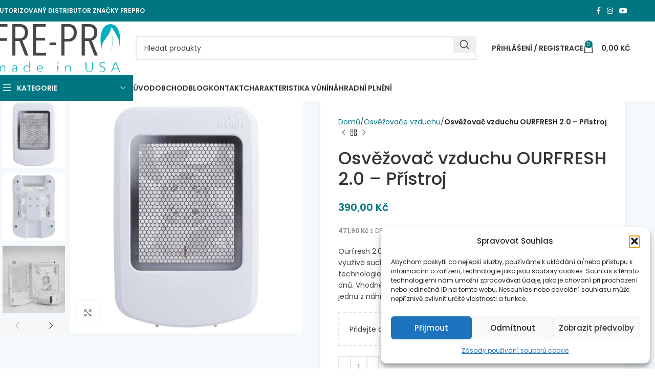

--- FILE ---
content_type: text/html; charset=UTF-8
request_url: https://www.eshop-frepro.cz/osvezovac-vzduchu-ourfresh-pristroj/
body_size: 39805
content:
<!DOCTYPE html>
<html lang="cs">
<head>
	<meta charset="UTF-8">
	<link rel="profile" href="https://gmpg.org/xfn/11">
	<link rel="pingback" href="https://www.eshop-frepro.cz/xmlrpc.php">

<!-- Google tag (gtag.js) -->
<script async src="https://www.googletagmanager.com/gtag/js?id=G-6XTF1K9ZFP"></script>
<script>
  window.dataLayer = window.dataLayer || [];
  function gtag(){dataLayer.push(arguments);}
  gtag('js', new Date());

  gtag('config', 'G-6XTF1K9ZFP');
</script>

	<meta name='robots' content='index, follow, max-image-preview:large, max-snippet:-1, max-video-preview:-1' />
	<style>img:is([sizes="auto" i], [sizes^="auto," i]) { contain-intrinsic-size: 3000px 1500px }</style>
	<link rel="prefetch" href="https://www.eshop-frepro.cz/wp-content/plugins/woo-min-max-quantity-step-control-single/assets/js/custom.js">
<link rel="prefetch" href="https://www.eshop-frepro.cz/wp-content/plugins/woo-min-max-quantity-step-control-single/assets/css/wcmmq-front.css">

	<!-- This site is optimized with the Yoast SEO plugin v26.8 - https://yoast.com/product/yoast-seo-wordpress/ -->
	<title>Osvěžovač vzduchu OURFRESH 2.0 | Přístroj na baterie</title>
	<meta name="description" content="Ourfresh 2.0 je bateriový osvěžovač vzduchu, který k rozptylování vůně využívá vonné náplně a technologii ventilátoru. Doprava zdarma." />
	<link rel="canonical" href="https://www.eshop-frepro.cz/osvezovac-vzduchu-ourfresh-pristroj/" />
	<meta property="og:locale" content="cs_CZ" />
	<meta property="og:type" content="article" />
	<meta property="og:title" content="Osvěžovač vzduchu OURFRESH 2.0 | Přístroj na baterie" />
	<meta property="og:description" content="Ourfresh 2.0 je bateriový osvěžovač vzduchu, který k rozptylování vůně využívá vonné náplně a technologii ventilátoru. Doprava zdarma." />
	<meta property="og:url" content="https://www.eshop-frepro.cz/osvezovac-vzduchu-ourfresh-pristroj/" />
	<meta property="og:site_name" content="FREPRO" />
	<meta property="article:publisher" content="https://www.facebook.com/freproecofresh" />
	<meta property="article:modified_time" content="2025-12-26T06:25:02+00:00" />
	<meta property="og:image" content="https://www.eshop-frepro.cz/wp-content/uploads/2025/04/ourfresh2.jpg" />
	<meta property="og:image:width" content="1500" />
	<meta property="og:image:height" content="1500" />
	<meta property="og:image:type" content="image/jpeg" />
	<meta name="twitter:card" content="summary_large_image" />
	<meta name="twitter:site" content="@FREPRO_CZ" />
	<meta name="twitter:label1" content="Odhadovaná doba čtení" />
	<meta name="twitter:data1" content="1 minuta" />
	<script type="application/ld+json" class="yoast-schema-graph">{"@context":"https://schema.org","@graph":[{"@type":"WebPage","@id":"https://www.eshop-frepro.cz/osvezovac-vzduchu-ourfresh-pristroj/","url":"https://www.eshop-frepro.cz/osvezovac-vzduchu-ourfresh-pristroj/","name":"Osvěžovač vzduchu OURFRESH 2.0 | Přístroj na baterie","isPartOf":{"@id":"https://www.eshop-frepro.cz/#website"},"primaryImageOfPage":{"@id":"https://www.eshop-frepro.cz/osvezovac-vzduchu-ourfresh-pristroj/#primaryimage"},"image":{"@id":"https://www.eshop-frepro.cz/osvezovac-vzduchu-ourfresh-pristroj/#primaryimage"},"thumbnailUrl":"https://www.eshop-frepro.cz/wp-content/uploads/2025/04/ourfresh2.jpg","datePublished":"2024-04-05T00:27:12+00:00","dateModified":"2025-12-26T06:25:02+00:00","description":"Ourfresh 2.0 je bateriový osvěžovač vzduchu, který k rozptylování vůně využívá vonné náplně a technologii ventilátoru. Doprava zdarma.","breadcrumb":{"@id":"https://www.eshop-frepro.cz/osvezovac-vzduchu-ourfresh-pristroj/#breadcrumb"},"inLanguage":"cs","potentialAction":[{"@type":"ReadAction","target":["https://www.eshop-frepro.cz/osvezovac-vzduchu-ourfresh-pristroj/"]}]},{"@type":"ImageObject","inLanguage":"cs","@id":"https://www.eshop-frepro.cz/osvezovac-vzduchu-ourfresh-pristroj/#primaryimage","url":"https://www.eshop-frepro.cz/wp-content/uploads/2025/04/ourfresh2.jpg","contentUrl":"https://www.eshop-frepro.cz/wp-content/uploads/2025/04/ourfresh2.jpg","width":1500,"height":1500},{"@type":"BreadcrumbList","@id":"https://www.eshop-frepro.cz/osvezovac-vzduchu-ourfresh-pristroj/#breadcrumb","itemListElement":[{"@type":"ListItem","position":1,"name":"Domů","item":"https://www.eshop-frepro.cz/"},{"@type":"ListItem","position":2,"name":"Obchod","item":"https://www.eshop-frepro.cz/obchod-vune-frepro/"},{"@type":"ListItem","position":3,"name":"Osvěžovač vzduchu OURFRESH 2.0 – Přístroj"}]},{"@type":"WebSite","@id":"https://www.eshop-frepro.cz/#website","url":"https://www.eshop-frepro.cz/","name":"ESHOP-FREPRO","description":"Autorizovaný distributor originálních výrobků FRE-PRO","publisher":{"@id":"https://www.eshop-frepro.cz/#organization"},"potentialAction":[{"@type":"SearchAction","target":{"@type":"EntryPoint","urlTemplate":"https://www.eshop-frepro.cz/?s={search_term_string}"},"query-input":{"@type":"PropertyValueSpecification","valueRequired":true,"valueName":"search_term_string"}}],"inLanguage":"cs"},{"@type":"Organization","@id":"https://www.eshop-frepro.cz/#organization","name":"Fresh produkts s.r.o.","url":"https://www.eshop-frepro.cz/","logo":{"@type":"ImageObject","inLanguage":"cs","@id":"https://www.eshop-frepro.cz/#/schema/logo/image/","url":"https://www.eshop-frepro.cz/wp-content/uploads/2025/11/cropped-frepro-1.png","contentUrl":"https://www.eshop-frepro.cz/wp-content/uploads/2025/11/cropped-frepro-1.png","width":512,"height":512,"caption":"Fresh produkts s.r.o."},"image":{"@id":"https://www.eshop-frepro.cz/#/schema/logo/image/"},"sameAs":["https://www.facebook.com/freproecofresh","https://x.com/FREPRO_CZ"]}]}</script>
	<!-- / Yoast SEO plugin. -->


<link rel='dns-prefetch' href='//cdn.jsdelivr.net' />
<link rel='dns-prefetch' href='//fonts.googleapis.com' />
<link rel="alternate" type="application/rss+xml" title="FREPRO &raquo; RSS zdroj" href="https://www.eshop-frepro.cz/feed/" />
<link rel="alternate" type="application/rss+xml" title="FREPRO &raquo; RSS komentářů" href="https://www.eshop-frepro.cz/comments/feed/" />
<link rel='stylesheet' id='wp-block-library-css' href='https://www.eshop-frepro.cz/wp-includes/css/dist/block-library/style.min.css?ver=6.8.3' type='text/css' media='all' />
<style id='classic-theme-styles-inline-css' type='text/css'>
/*! This file is auto-generated */
.wp-block-button__link{color:#fff;background-color:#32373c;border-radius:9999px;box-shadow:none;text-decoration:none;padding:calc(.667em + 2px) calc(1.333em + 2px);font-size:1.125em}.wp-block-file__button{background:#32373c;color:#fff;text-decoration:none}
</style>
<style id='safe-svg-svg-icon-style-inline-css' type='text/css'>
.safe-svg-cover{text-align:center}.safe-svg-cover .safe-svg-inside{display:inline-block;max-width:100%}.safe-svg-cover svg{fill:currentColor;height:100%;max-height:100%;max-width:100%;width:100%}

</style>
<link rel='stylesheet' id='wc-blocks-style-css' href='https://www.eshop-frepro.cz/wp-content/plugins/woocommerce/assets/client/blocks/wc-blocks.css?ver=wc-10.3.7' type='text/css' media='all' />
<link rel='stylesheet' id='wc-blocks-style-order-confirmation-shipping-address-css' href='https://www.eshop-frepro.cz/wp-content/plugins/woocommerce/assets/client/blocks/order-confirmation-shipping-address.css?ver=wc-10.3.7' type='text/css' media='all' />
<style id='global-styles-inline-css' type='text/css'>
:root{--wp--preset--aspect-ratio--square: 1;--wp--preset--aspect-ratio--4-3: 4/3;--wp--preset--aspect-ratio--3-4: 3/4;--wp--preset--aspect-ratio--3-2: 3/2;--wp--preset--aspect-ratio--2-3: 2/3;--wp--preset--aspect-ratio--16-9: 16/9;--wp--preset--aspect-ratio--9-16: 9/16;--wp--preset--color--black: #000000;--wp--preset--color--cyan-bluish-gray: #abb8c3;--wp--preset--color--white: #ffffff;--wp--preset--color--pale-pink: #f78da7;--wp--preset--color--vivid-red: #cf2e2e;--wp--preset--color--luminous-vivid-orange: #ff6900;--wp--preset--color--luminous-vivid-amber: #fcb900;--wp--preset--color--light-green-cyan: #7bdcb5;--wp--preset--color--vivid-green-cyan: #00d084;--wp--preset--color--pale-cyan-blue: #8ed1fc;--wp--preset--color--vivid-cyan-blue: #0693e3;--wp--preset--color--vivid-purple: #9b51e0;--wp--preset--gradient--vivid-cyan-blue-to-vivid-purple: linear-gradient(135deg,rgba(6,147,227,1) 0%,rgb(155,81,224) 100%);--wp--preset--gradient--light-green-cyan-to-vivid-green-cyan: linear-gradient(135deg,rgb(122,220,180) 0%,rgb(0,208,130) 100%);--wp--preset--gradient--luminous-vivid-amber-to-luminous-vivid-orange: linear-gradient(135deg,rgba(252,185,0,1) 0%,rgba(255,105,0,1) 100%);--wp--preset--gradient--luminous-vivid-orange-to-vivid-red: linear-gradient(135deg,rgba(255,105,0,1) 0%,rgb(207,46,46) 100%);--wp--preset--gradient--very-light-gray-to-cyan-bluish-gray: linear-gradient(135deg,rgb(238,238,238) 0%,rgb(169,184,195) 100%);--wp--preset--gradient--cool-to-warm-spectrum: linear-gradient(135deg,rgb(74,234,220) 0%,rgb(151,120,209) 20%,rgb(207,42,186) 40%,rgb(238,44,130) 60%,rgb(251,105,98) 80%,rgb(254,248,76) 100%);--wp--preset--gradient--blush-light-purple: linear-gradient(135deg,rgb(255,206,236) 0%,rgb(152,150,240) 100%);--wp--preset--gradient--blush-bordeaux: linear-gradient(135deg,rgb(254,205,165) 0%,rgb(254,45,45) 50%,rgb(107,0,62) 100%);--wp--preset--gradient--luminous-dusk: linear-gradient(135deg,rgb(255,203,112) 0%,rgb(199,81,192) 50%,rgb(65,88,208) 100%);--wp--preset--gradient--pale-ocean: linear-gradient(135deg,rgb(255,245,203) 0%,rgb(182,227,212) 50%,rgb(51,167,181) 100%);--wp--preset--gradient--electric-grass: linear-gradient(135deg,rgb(202,248,128) 0%,rgb(113,206,126) 100%);--wp--preset--gradient--midnight: linear-gradient(135deg,rgb(2,3,129) 0%,rgb(40,116,252) 100%);--wp--preset--font-size--small: 13px;--wp--preset--font-size--medium: 20px;--wp--preset--font-size--large: 36px;--wp--preset--font-size--x-large: 42px;--wp--preset--spacing--20: 0.44rem;--wp--preset--spacing--30: 0.67rem;--wp--preset--spacing--40: 1rem;--wp--preset--spacing--50: 1.5rem;--wp--preset--spacing--60: 2.25rem;--wp--preset--spacing--70: 3.38rem;--wp--preset--spacing--80: 5.06rem;--wp--preset--shadow--natural: 6px 6px 9px rgba(0, 0, 0, 0.2);--wp--preset--shadow--deep: 12px 12px 50px rgba(0, 0, 0, 0.4);--wp--preset--shadow--sharp: 6px 6px 0px rgba(0, 0, 0, 0.2);--wp--preset--shadow--outlined: 6px 6px 0px -3px rgba(255, 255, 255, 1), 6px 6px rgba(0, 0, 0, 1);--wp--preset--shadow--crisp: 6px 6px 0px rgba(0, 0, 0, 1);}:where(.is-layout-flex){gap: 0.5em;}:where(.is-layout-grid){gap: 0.5em;}body .is-layout-flex{display: flex;}.is-layout-flex{flex-wrap: wrap;align-items: center;}.is-layout-flex > :is(*, div){margin: 0;}body .is-layout-grid{display: grid;}.is-layout-grid > :is(*, div){margin: 0;}:where(.wp-block-columns.is-layout-flex){gap: 2em;}:where(.wp-block-columns.is-layout-grid){gap: 2em;}:where(.wp-block-post-template.is-layout-flex){gap: 1.25em;}:where(.wp-block-post-template.is-layout-grid){gap: 1.25em;}.has-black-color{color: var(--wp--preset--color--black) !important;}.has-cyan-bluish-gray-color{color: var(--wp--preset--color--cyan-bluish-gray) !important;}.has-white-color{color: var(--wp--preset--color--white) !important;}.has-pale-pink-color{color: var(--wp--preset--color--pale-pink) !important;}.has-vivid-red-color{color: var(--wp--preset--color--vivid-red) !important;}.has-luminous-vivid-orange-color{color: var(--wp--preset--color--luminous-vivid-orange) !important;}.has-luminous-vivid-amber-color{color: var(--wp--preset--color--luminous-vivid-amber) !important;}.has-light-green-cyan-color{color: var(--wp--preset--color--light-green-cyan) !important;}.has-vivid-green-cyan-color{color: var(--wp--preset--color--vivid-green-cyan) !important;}.has-pale-cyan-blue-color{color: var(--wp--preset--color--pale-cyan-blue) !important;}.has-vivid-cyan-blue-color{color: var(--wp--preset--color--vivid-cyan-blue) !important;}.has-vivid-purple-color{color: var(--wp--preset--color--vivid-purple) !important;}.has-black-background-color{background-color: var(--wp--preset--color--black) !important;}.has-cyan-bluish-gray-background-color{background-color: var(--wp--preset--color--cyan-bluish-gray) !important;}.has-white-background-color{background-color: var(--wp--preset--color--white) !important;}.has-pale-pink-background-color{background-color: var(--wp--preset--color--pale-pink) !important;}.has-vivid-red-background-color{background-color: var(--wp--preset--color--vivid-red) !important;}.has-luminous-vivid-orange-background-color{background-color: var(--wp--preset--color--luminous-vivid-orange) !important;}.has-luminous-vivid-amber-background-color{background-color: var(--wp--preset--color--luminous-vivid-amber) !important;}.has-light-green-cyan-background-color{background-color: var(--wp--preset--color--light-green-cyan) !important;}.has-vivid-green-cyan-background-color{background-color: var(--wp--preset--color--vivid-green-cyan) !important;}.has-pale-cyan-blue-background-color{background-color: var(--wp--preset--color--pale-cyan-blue) !important;}.has-vivid-cyan-blue-background-color{background-color: var(--wp--preset--color--vivid-cyan-blue) !important;}.has-vivid-purple-background-color{background-color: var(--wp--preset--color--vivid-purple) !important;}.has-black-border-color{border-color: var(--wp--preset--color--black) !important;}.has-cyan-bluish-gray-border-color{border-color: var(--wp--preset--color--cyan-bluish-gray) !important;}.has-white-border-color{border-color: var(--wp--preset--color--white) !important;}.has-pale-pink-border-color{border-color: var(--wp--preset--color--pale-pink) !important;}.has-vivid-red-border-color{border-color: var(--wp--preset--color--vivid-red) !important;}.has-luminous-vivid-orange-border-color{border-color: var(--wp--preset--color--luminous-vivid-orange) !important;}.has-luminous-vivid-amber-border-color{border-color: var(--wp--preset--color--luminous-vivid-amber) !important;}.has-light-green-cyan-border-color{border-color: var(--wp--preset--color--light-green-cyan) !important;}.has-vivid-green-cyan-border-color{border-color: var(--wp--preset--color--vivid-green-cyan) !important;}.has-pale-cyan-blue-border-color{border-color: var(--wp--preset--color--pale-cyan-blue) !important;}.has-vivid-cyan-blue-border-color{border-color: var(--wp--preset--color--vivid-cyan-blue) !important;}.has-vivid-purple-border-color{border-color: var(--wp--preset--color--vivid-purple) !important;}.has-vivid-cyan-blue-to-vivid-purple-gradient-background{background: var(--wp--preset--gradient--vivid-cyan-blue-to-vivid-purple) !important;}.has-light-green-cyan-to-vivid-green-cyan-gradient-background{background: var(--wp--preset--gradient--light-green-cyan-to-vivid-green-cyan) !important;}.has-luminous-vivid-amber-to-luminous-vivid-orange-gradient-background{background: var(--wp--preset--gradient--luminous-vivid-amber-to-luminous-vivid-orange) !important;}.has-luminous-vivid-orange-to-vivid-red-gradient-background{background: var(--wp--preset--gradient--luminous-vivid-orange-to-vivid-red) !important;}.has-very-light-gray-to-cyan-bluish-gray-gradient-background{background: var(--wp--preset--gradient--very-light-gray-to-cyan-bluish-gray) !important;}.has-cool-to-warm-spectrum-gradient-background{background: var(--wp--preset--gradient--cool-to-warm-spectrum) !important;}.has-blush-light-purple-gradient-background{background: var(--wp--preset--gradient--blush-light-purple) !important;}.has-blush-bordeaux-gradient-background{background: var(--wp--preset--gradient--blush-bordeaux) !important;}.has-luminous-dusk-gradient-background{background: var(--wp--preset--gradient--luminous-dusk) !important;}.has-pale-ocean-gradient-background{background: var(--wp--preset--gradient--pale-ocean) !important;}.has-electric-grass-gradient-background{background: var(--wp--preset--gradient--electric-grass) !important;}.has-midnight-gradient-background{background: var(--wp--preset--gradient--midnight) !important;}.has-small-font-size{font-size: var(--wp--preset--font-size--small) !important;}.has-medium-font-size{font-size: var(--wp--preset--font-size--medium) !important;}.has-large-font-size{font-size: var(--wp--preset--font-size--large) !important;}.has-x-large-font-size{font-size: var(--wp--preset--font-size--x-large) !important;}
:where(.wp-block-post-template.is-layout-flex){gap: 1.25em;}:where(.wp-block-post-template.is-layout-grid){gap: 1.25em;}
:where(.wp-block-columns.is-layout-flex){gap: 2em;}:where(.wp-block-columns.is-layout-grid){gap: 2em;}
:root :where(.wp-block-pullquote){font-size: 1.5em;line-height: 1.6;}
</style>
<link rel='stylesheet' id='sr7css-css' href='//www.eshop-frepro.cz/wp-content/plugins/revslider/public/css/sr7.css?ver=6.7.31' type='text/css' media='all' />
<link rel='stylesheet' id='ToretFakturoid-select2-css-css' href='https://cdn.jsdelivr.net/npm/select2@4.1.0-rc.0/dist/css/select2.min.css' type='text/css' media='all' />
<link rel='stylesheet' id='ToretFakturoid-draw-css-css' href='https://www.eshop-frepro.cz/wp-content/plugins/woo-fakturoid/vendor/toret/toret-library/src/assets/css/toret-draw.css?ver=1.0.0' type='text/css' media='all' />
<link rel='stylesheet' id='ToretFakturoid-form-css-css' href='https://www.eshop-frepro.cz/wp-content/plugins/woo-fakturoid/vendor/toret/toret-library/src/assets/css/toret-draw-form.css?ver=1.0.0' type='text/css' media='all' />
<style id='woocommerce-inline-inline-css' type='text/css'>
.woocommerce form .form-row .required { visibility: visible; }
</style>
<link rel='stylesheet' id='cmplz-general-css' href='https://www.eshop-frepro.cz/wp-content/plugins/complianz-gdpr/assets/css/cookieblocker.min.css?ver=1766363639' type='text/css' media='all' />
<link rel='stylesheet' id='brands-styles-css' href='https://www.eshop-frepro.cz/wp-content/plugins/woocommerce/assets/css/brands.css?ver=10.3.7' type='text/css' media='all' />
<link rel='stylesheet' id='wcmmq-front-style-css' href='https://www.eshop-frepro.cz/wp-content/plugins/woo-min-max-quantity-step-control-single/assets/css/wcmmq-front.css?ver=7.0.3.2.1764082501' type='text/css' media='all' />
<link rel='stylesheet' id='elementor-frontend-css' href='https://www.eshop-frepro.cz/wp-content/plugins/elementor/assets/css/frontend.min.css?ver=3.33.6' type='text/css' media='all' />
<link rel='stylesheet' id='elementor-post-18966-css' href='https://www.eshop-frepro.cz/wp-content/uploads/elementor/css/post-18966.css?ver=1769972801' type='text/css' media='all' />
<link rel='stylesheet' id='woodmart-style-css' href='https://www.eshop-frepro.cz/wp-content/themes/woodmart/css/parts/base.min.css?ver=8.0.6' type='text/css' media='all' />
<link rel='stylesheet' id='wd-helpers-wpb-elem-css' href='https://www.eshop-frepro.cz/wp-content/themes/woodmart/css/parts/helpers-wpb-elem.min.css?ver=8.0.6' type='text/css' media='all' />
<link rel='stylesheet' id='wd-wpcf7-css' href='https://www.eshop-frepro.cz/wp-content/themes/woodmart/css/parts/int-wpcf7.min.css?ver=8.0.6' type='text/css' media='all' />
<link rel='stylesheet' id='wd-revolution-slider-css' href='https://www.eshop-frepro.cz/wp-content/themes/woodmart/css/parts/int-rev-slider.min.css?ver=8.0.6' type='text/css' media='all' />
<link rel='stylesheet' id='wd-elementor-base-css' href='https://www.eshop-frepro.cz/wp-content/themes/woodmart/css/parts/int-elem-base.min.css?ver=8.0.6' type='text/css' media='all' />
<link rel='stylesheet' id='wd-woocommerce-base-css' href='https://www.eshop-frepro.cz/wp-content/themes/woodmart/css/parts/woocommerce-base.min.css?ver=8.0.6' type='text/css' media='all' />
<link rel='stylesheet' id='wd-mod-star-rating-css' href='https://www.eshop-frepro.cz/wp-content/themes/woodmart/css/parts/mod-star-rating.min.css?ver=8.0.6' type='text/css' media='all' />
<link rel='stylesheet' id='wd-woo-el-track-order-css' href='https://www.eshop-frepro.cz/wp-content/themes/woodmart/css/parts/woo-el-track-order.min.css?ver=8.0.6' type='text/css' media='all' />
<link rel='stylesheet' id='wd-woocommerce-block-notices-css' href='https://www.eshop-frepro.cz/wp-content/themes/woodmart/css/parts/woo-mod-block-notices.min.css?ver=8.0.6' type='text/css' media='all' />
<link rel='stylesheet' id='wd-woo-mod-quantity-css' href='https://www.eshop-frepro.cz/wp-content/themes/woodmart/css/parts/woo-mod-quantity.min.css?ver=8.0.6' type='text/css' media='all' />
<link rel='stylesheet' id='wd-woo-opt-free-progress-bar-css' href='https://www.eshop-frepro.cz/wp-content/themes/woodmart/css/parts/woo-opt-free-progress-bar.min.css?ver=8.0.6' type='text/css' media='all' />
<link rel='stylesheet' id='wd-woo-mod-progress-bar-css' href='https://www.eshop-frepro.cz/wp-content/themes/woodmart/css/parts/woo-mod-progress-bar.min.css?ver=8.0.6' type='text/css' media='all' />
<link rel='stylesheet' id='wd-woo-single-prod-el-base-css' href='https://www.eshop-frepro.cz/wp-content/themes/woodmart/css/parts/woo-single-prod-el-base.min.css?ver=8.0.6' type='text/css' media='all' />
<link rel='stylesheet' id='wd-woo-mod-stock-status-css' href='https://www.eshop-frepro.cz/wp-content/themes/woodmart/css/parts/woo-mod-stock-status.min.css?ver=8.0.6' type='text/css' media='all' />
<link rel='stylesheet' id='wd-woo-mod-shop-attributes-css' href='https://www.eshop-frepro.cz/wp-content/themes/woodmart/css/parts/woo-mod-shop-attributes.min.css?ver=8.0.6' type='text/css' media='all' />
<link rel='stylesheet' id='wd-wp-blocks-css' href='https://www.eshop-frepro.cz/wp-content/themes/woodmart/css/parts/wp-blocks.min.css?ver=8.0.6' type='text/css' media='all' />
<link rel='stylesheet' id='wd-header-base-css' href='https://www.eshop-frepro.cz/wp-content/themes/woodmart/css/parts/header-base.min.css?ver=8.0.6' type='text/css' media='all' />
<link rel='stylesheet' id='wd-mod-tools-css' href='https://www.eshop-frepro.cz/wp-content/themes/woodmart/css/parts/mod-tools.min.css?ver=8.0.6' type='text/css' media='all' />
<link rel='stylesheet' id='wd-header-elements-base-css' href='https://www.eshop-frepro.cz/wp-content/themes/woodmart/css/parts/header-el-base.min.css?ver=8.0.6' type='text/css' media='all' />
<link rel='stylesheet' id='wd-social-icons-css' href='https://www.eshop-frepro.cz/wp-content/themes/woodmart/css/parts/el-social-icons.min.css?ver=8.0.6' type='text/css' media='all' />
<link rel='stylesheet' id='wd-header-search-css' href='https://www.eshop-frepro.cz/wp-content/themes/woodmart/css/parts/header-el-search.min.css?ver=8.0.6' type='text/css' media='all' />
<link rel='stylesheet' id='wd-header-search-form-css' href='https://www.eshop-frepro.cz/wp-content/themes/woodmart/css/parts/header-el-search-form.min.css?ver=8.0.6' type='text/css' media='all' />
<link rel='stylesheet' id='wd-wd-search-results-css' href='https://www.eshop-frepro.cz/wp-content/themes/woodmart/css/parts/wd-search-results.min.css?ver=8.0.6' type='text/css' media='all' />
<link rel='stylesheet' id='wd-wd-search-form-css' href='https://www.eshop-frepro.cz/wp-content/themes/woodmart/css/parts/wd-search-form.min.css?ver=8.0.6' type='text/css' media='all' />
<link rel='stylesheet' id='wd-header-my-account-dropdown-css' href='https://www.eshop-frepro.cz/wp-content/themes/woodmart/css/parts/header-el-my-account-dropdown.min.css?ver=8.0.6' type='text/css' media='all' />
<link rel='stylesheet' id='wd-woo-mod-login-form-css' href='https://www.eshop-frepro.cz/wp-content/themes/woodmart/css/parts/woo-mod-login-form.min.css?ver=8.0.6' type='text/css' media='all' />
<link rel='stylesheet' id='wd-header-my-account-css' href='https://www.eshop-frepro.cz/wp-content/themes/woodmart/css/parts/header-el-my-account.min.css?ver=8.0.6' type='text/css' media='all' />
<link rel='stylesheet' id='wd-header-cart-side-css' href='https://www.eshop-frepro.cz/wp-content/themes/woodmart/css/parts/header-el-cart-side.min.css?ver=8.0.6' type='text/css' media='all' />
<link rel='stylesheet' id='wd-header-cart-css' href='https://www.eshop-frepro.cz/wp-content/themes/woodmart/css/parts/header-el-cart.min.css?ver=8.0.6' type='text/css' media='all' />
<link rel='stylesheet' id='wd-widget-shopping-cart-css' href='https://www.eshop-frepro.cz/wp-content/themes/woodmart/css/parts/woo-widget-shopping-cart.min.css?ver=8.0.6' type='text/css' media='all' />
<link rel='stylesheet' id='wd-widget-product-list-css' href='https://www.eshop-frepro.cz/wp-content/themes/woodmart/css/parts/woo-widget-product-list.min.css?ver=8.0.6' type='text/css' media='all' />
<link rel='stylesheet' id='wd-header-mobile-nav-dropdown-css' href='https://www.eshop-frepro.cz/wp-content/themes/woodmart/css/parts/header-el-mobile-nav-dropdown.min.css?ver=8.0.6' type='text/css' media='all' />
<link rel='stylesheet' id='wd-header-categories-nav-css' href='https://www.eshop-frepro.cz/wp-content/themes/woodmart/css/parts/header-el-category-nav.min.css?ver=8.0.6' type='text/css' media='all' />
<link rel='stylesheet' id='wd-mod-nav-vertical-css' href='https://www.eshop-frepro.cz/wp-content/themes/woodmart/css/parts/mod-nav-vertical.min.css?ver=8.0.6' type='text/css' media='all' />
<link rel='stylesheet' id='wd-mod-nav-vertical-design-with-bg-css' href='https://www.eshop-frepro.cz/wp-content/themes/woodmart/css/parts/mod-nav-vertical-design-with-bg.min.css?ver=8.0.6' type='text/css' media='all' />
<link rel='stylesheet' id='wd-page-title-css' href='https://www.eshop-frepro.cz/wp-content/themes/woodmart/css/parts/page-title.min.css?ver=8.0.6' type='text/css' media='all' />
<link rel='stylesheet' id='wd-woo-single-prod-predefined-css' href='https://www.eshop-frepro.cz/wp-content/themes/woodmart/css/parts/woo-single-prod-predefined.min.css?ver=8.0.6' type='text/css' media='all' />
<link rel='stylesheet' id='wd-woo-single-prod-and-quick-view-predefined-css' href='https://www.eshop-frepro.cz/wp-content/themes/woodmart/css/parts/woo-single-prod-and-quick-view-predefined.min.css?ver=8.0.6' type='text/css' media='all' />
<link rel='stylesheet' id='wd-woo-single-prod-el-tabs-predefined-css' href='https://www.eshop-frepro.cz/wp-content/themes/woodmart/css/parts/woo-single-prod-el-tabs-predefined.min.css?ver=8.0.6' type='text/css' media='all' />
<link rel='stylesheet' id='wd-woo-single-prod-opt-base-css' href='https://www.eshop-frepro.cz/wp-content/themes/woodmart/css/parts/woo-single-prod-opt-base.min.css?ver=8.0.6' type='text/css' media='all' />
<link rel='stylesheet' id='wd-woo-single-prod-el-gallery-css' href='https://www.eshop-frepro.cz/wp-content/themes/woodmart/css/parts/woo-single-prod-el-gallery.min.css?ver=8.0.6' type='text/css' media='all' />
<link rel='stylesheet' id='wd-woo-single-prod-el-gallery-opt-thumb-left-desktop-css' href='https://www.eshop-frepro.cz/wp-content/themes/woodmart/css/parts/woo-single-prod-el-gallery-opt-thumb-left-desktop.min.css?ver=8.0.6' type='text/css' media='all' />
<link rel='stylesheet' id='wd-swiper-css' href='https://www.eshop-frepro.cz/wp-content/themes/woodmart/css/parts/lib-swiper.min.css?ver=8.0.6' type='text/css' media='all' />
<link rel='stylesheet' id='wd-swiper-arrows-css' href='https://www.eshop-frepro.cz/wp-content/themes/woodmart/css/parts/lib-swiper-arrows.min.css?ver=8.0.6' type='text/css' media='all' />
<link rel='stylesheet' id='wd-photoswipe-css' href='https://www.eshop-frepro.cz/wp-content/themes/woodmart/css/parts/lib-photoswipe.min.css?ver=8.0.6' type='text/css' media='all' />
<link rel='stylesheet' id='wd-woo-single-prod-el-navigation-css' href='https://www.eshop-frepro.cz/wp-content/themes/woodmart/css/parts/woo-single-prod-el-navigation.min.css?ver=8.0.6' type='text/css' media='all' />
<link rel='stylesheet' id='wd-tabs-css' href='https://www.eshop-frepro.cz/wp-content/themes/woodmart/css/parts/el-tabs.min.css?ver=8.0.6' type='text/css' media='all' />
<link rel='stylesheet' id='wd-woo-single-prod-el-tabs-opt-layout-tabs-css' href='https://www.eshop-frepro.cz/wp-content/themes/woodmart/css/parts/woo-single-prod-el-tabs-opt-layout-tabs.min.css?ver=8.0.6' type='text/css' media='all' />
<link rel='stylesheet' id='wd-accordion-css' href='https://www.eshop-frepro.cz/wp-content/themes/woodmart/css/parts/el-accordion.min.css?ver=8.0.6' type='text/css' media='all' />
<link rel='stylesheet' id='wd-accordion-elem-wpb-css' href='https://www.eshop-frepro.cz/wp-content/themes/woodmart/css/parts/el-accordion-wpb-elem.min.css?ver=8.0.6' type='text/css' media='all' />
<link rel='stylesheet' id='wd-product-loop-css' href='https://www.eshop-frepro.cz/wp-content/themes/woodmart/css/parts/woo-product-loop.min.css?ver=8.0.6' type='text/css' media='all' />
<link rel='stylesheet' id='wd-product-loop-base-css' href='https://www.eshop-frepro.cz/wp-content/themes/woodmart/css/parts/woo-product-loop-base.min.css?ver=8.0.6' type='text/css' media='all' />
<link rel='stylesheet' id='wd-woo-mod-add-btn-replace-css' href='https://www.eshop-frepro.cz/wp-content/themes/woodmart/css/parts/woo-mod-add-btn-replace.min.css?ver=8.0.6' type='text/css' media='all' />
<link rel='stylesheet' id='wd-woo-mod-quantity-overlap-css' href='https://www.eshop-frepro.cz/wp-content/themes/woodmart/css/parts/woo-mod-quantity-overlap.min.css?ver=8.0.6' type='text/css' media='all' />
<link rel='stylesheet' id='wd-mod-more-description-css' href='https://www.eshop-frepro.cz/wp-content/themes/woodmart/css/parts/mod-more-description.min.css?ver=8.0.6' type='text/css' media='all' />
<link rel='stylesheet' id='wd-woo-opt-products-bg-css' href='https://www.eshop-frepro.cz/wp-content/themes/woodmart/css/parts/woo-opt-products-bg.min.css?ver=8.0.6' type='text/css' media='all' />
<link rel='stylesheet' id='wd-woo-opt-products-shadow-css' href='https://www.eshop-frepro.cz/wp-content/themes/woodmart/css/parts/woo-opt-products-shadow.min.css?ver=8.0.6' type='text/css' media='all' />
<link rel='stylesheet' id='wd-woo-opt-stretch-cont-css' href='https://www.eshop-frepro.cz/wp-content/themes/woodmart/css/parts/woo-opt-stretch-cont.min.css?ver=8.0.6' type='text/css' media='all' />
<link rel='stylesheet' id='wd-bordered-product-css' href='https://www.eshop-frepro.cz/wp-content/themes/woodmart/css/parts/woo-opt-bordered-product.min.css?ver=8.0.6' type='text/css' media='all' />
<link rel='stylesheet' id='wd-mfp-popup-css' href='https://www.eshop-frepro.cz/wp-content/themes/woodmart/css/parts/lib-magnific-popup.min.css?ver=8.0.6' type='text/css' media='all' />
<link rel='stylesheet' id='wd-woo-mod-product-labels-css' href='https://www.eshop-frepro.cz/wp-content/themes/woodmart/css/parts/woo-mod-product-labels.min.css?ver=8.0.6' type='text/css' media='all' />
<link rel='stylesheet' id='wd-woo-mod-product-labels-rect-css' href='https://www.eshop-frepro.cz/wp-content/themes/woodmart/css/parts/woo-mod-product-labels-rect.min.css?ver=8.0.6' type='text/css' media='all' />
<link rel='stylesheet' id='wd-swiper-pagin-css' href='https://www.eshop-frepro.cz/wp-content/themes/woodmart/css/parts/lib-swiper-pagin.min.css?ver=8.0.6' type='text/css' media='all' />
<link rel='stylesheet' id='wd-widget-collapse-css' href='https://www.eshop-frepro.cz/wp-content/themes/woodmart/css/parts/opt-widget-collapse.min.css?ver=8.0.6' type='text/css' media='all' />
<link rel='stylesheet' id='wd-footer-base-css' href='https://www.eshop-frepro.cz/wp-content/themes/woodmart/css/parts/footer-base.min.css?ver=8.0.6' type='text/css' media='all' />
<link rel='stylesheet' id='wd-mod-nav-vertical-design-simple-css' href='https://www.eshop-frepro.cz/wp-content/themes/woodmart/css/parts/mod-nav-vertical-design-simple.min.css?ver=8.0.6' type='text/css' media='all' />
<link rel='stylesheet' id='wd-el-menu-css' href='https://www.eshop-frepro.cz/wp-content/themes/woodmart/css/parts/el-menu.min.css?ver=8.0.6' type='text/css' media='all' />
<link rel='stylesheet' id='wd-el-menu-wpb-elem-css' href='https://www.eshop-frepro.cz/wp-content/themes/woodmart/css/parts/el-menu-wpb-elem.min.css?ver=8.0.6' type='text/css' media='all' />
<link rel='stylesheet' id='wd-scroll-top-css' href='https://www.eshop-frepro.cz/wp-content/themes/woodmart/css/parts/opt-scrolltotop.min.css?ver=8.0.6' type='text/css' media='all' />
<link rel='stylesheet' id='wd-bottom-toolbar-css' href='https://www.eshop-frepro.cz/wp-content/themes/woodmart/css/parts/opt-bottom-toolbar.min.css?ver=8.0.6' type='text/css' media='all' />
<link rel='stylesheet' id='xts-style-default_header-css' href='https://www.eshop-frepro.cz/wp-content/uploads/2025/09/xts-default_header-1758547643.css?ver=8.0.6' type='text/css' media='all' />
<link rel='stylesheet' id='xts-style-theme_settings_default-css' href='https://www.eshop-frepro.cz/wp-content/uploads/2026/01/xts-theme_settings_default-1768059799.css?ver=8.0.6' type='text/css' media='all' />
<link rel='stylesheet' id='xts-google-fonts-css' href='https://fonts.googleapis.com/css?family=Poppins%3A400%2C600%2C500&#038;ver=8.0.6' type='text/css' media='all' />
<script type="text/javascript" src="//www.eshop-frepro.cz/wp-content/plugins/revslider/public/js/libs/tptools.js?ver=6.7.31" id="tp-tools-js" async="async" data-wp-strategy="async"></script>
<script type="text/javascript" src="//www.eshop-frepro.cz/wp-content/plugins/revslider/public/js/sr7.js?ver=6.7.31" id="sr7-js" async="async" data-wp-strategy="async"></script>
<script type="text/javascript" src="https://www.eshop-frepro.cz/wp-includes/js/jquery/jquery.min.js?ver=3.7.1" id="jquery-core-js"></script>
<script type="text/javascript" src="https://www.eshop-frepro.cz/wp-includes/js/jquery/jquery-migrate.min.js?ver=3.4.1" id="jquery-migrate-js"></script>
<script type="text/javascript" src="https://www.eshop-frepro.cz/wp-content/plugins/woocommerce/assets/js/jquery-blockui/jquery.blockUI.min.js?ver=2.7.0-wc.10.3.7" id="wc-jquery-blockui-js" defer="defer" data-wp-strategy="defer"></script>
<script type="text/javascript" id="wc-add-to-cart-js-extra">
/* <![CDATA[ */
var wc_add_to_cart_params = {"ajax_url":"\/wp-admin\/admin-ajax.php","wc_ajax_url":"\/?wc-ajax=%%endpoint%%","i18n_view_cart":"Zobrazit ko\u0161\u00edk","cart_url":"https:\/\/www.eshop-frepro.cz\/kosik\/","is_cart":"","cart_redirect_after_add":"no"};
/* ]]> */
</script>
<script type="text/javascript" src="https://www.eshop-frepro.cz/wp-content/plugins/woocommerce/assets/js/frontend/add-to-cart.min.js?ver=10.3.7" id="wc-add-to-cart-js" defer="defer" data-wp-strategy="defer"></script>
<script type="text/javascript" src="https://www.eshop-frepro.cz/wp-content/plugins/woocommerce/assets/js/zoom/jquery.zoom.min.js?ver=1.7.21-wc.10.3.7" id="wc-zoom-js" defer="defer" data-wp-strategy="defer"></script>
<script type="text/javascript" id="wc-single-product-js-extra">
/* <![CDATA[ */
var wc_single_product_params = {"i18n_required_rating_text":"Zvolte pros\u00edm hodnocen\u00ed","i18n_rating_options":["1 z 5 hv\u011bzdi\u010dek","2 ze 5 hv\u011bzdi\u010dek","3 ze 5 hv\u011bzdi\u010dek","4 ze 5 hv\u011bzdi\u010dek","5 z 5 hv\u011bzdi\u010dek"],"i18n_product_gallery_trigger_text":"Zobrazit galerii p\u0159es celou obrazovku","review_rating_required":"yes","flexslider":{"rtl":false,"animation":"slide","smoothHeight":true,"directionNav":false,"controlNav":"thumbnails","slideshow":false,"animationSpeed":500,"animationLoop":false,"allowOneSlide":false},"zoom_enabled":"","zoom_options":[],"photoswipe_enabled":"","photoswipe_options":{"shareEl":false,"closeOnScroll":false,"history":false,"hideAnimationDuration":0,"showAnimationDuration":0},"flexslider_enabled":""};
/* ]]> */
</script>
<script type="text/javascript" src="https://www.eshop-frepro.cz/wp-content/plugins/woocommerce/assets/js/frontend/single-product.min.js?ver=10.3.7" id="wc-single-product-js" defer="defer" data-wp-strategy="defer"></script>
<script type="text/javascript" src="https://www.eshop-frepro.cz/wp-content/plugins/woocommerce/assets/js/js-cookie/js.cookie.min.js?ver=2.1.4-wc.10.3.7" id="wc-js-cookie-js" defer="defer" data-wp-strategy="defer"></script>
<script type="text/javascript" id="woocommerce-js-extra">
/* <![CDATA[ */
var woocommerce_params = {"ajax_url":"\/wp-admin\/admin-ajax.php","wc_ajax_url":"\/?wc-ajax=%%endpoint%%","i18n_password_show":"Zobrazit heslo","i18n_password_hide":"Skr\u00fdt heslo"};
/* ]]> */
</script>
<script type="text/javascript" src="https://www.eshop-frepro.cz/wp-content/plugins/woocommerce/assets/js/frontend/woocommerce.min.js?ver=10.3.7" id="woocommerce-js" defer="defer" data-wp-strategy="defer"></script>
<script type="text/javascript" src="https://www.eshop-frepro.cz/wp-content/themes/woodmart/js/libs/device.min.js?ver=8.0.6" id="wd-device-library-js"></script>
<script type="text/javascript" src="https://www.eshop-frepro.cz/wp-content/themes/woodmart/js/scripts/global/scrollBar.min.js?ver=8.0.6" id="wd-scrollbar-js"></script>
<link rel="https://api.w.org/" href="https://www.eshop-frepro.cz/wp-json/" /><link rel="alternate" title="JSON" type="application/json" href="https://www.eshop-frepro.cz/wp-json/wp/v2/product/165" /><link rel="EditURI" type="application/rsd+xml" title="RSD" href="https://www.eshop-frepro.cz/xmlrpc.php?rsd" />
<meta name="generator" content="WordPress 6.8.3" />
<meta name="generator" content="WooCommerce 10.3.7" />
<link rel='shortlink' href='https://www.eshop-frepro.cz/?p=165' />
<link rel="alternate" title="oEmbed (JSON)" type="application/json+oembed" href="https://www.eshop-frepro.cz/wp-json/oembed/1.0/embed?url=https%3A%2F%2Fwww.eshop-frepro.cz%2Fosvezovac-vzduchu-ourfresh-pristroj%2F" />
<link rel="alternate" title="oEmbed (XML)" type="text/xml+oembed" href="https://www.eshop-frepro.cz/wp-json/oembed/1.0/embed?url=https%3A%2F%2Fwww.eshop-frepro.cz%2Fosvezovac-vzduchu-ourfresh-pristroj%2F&#038;format=xml" />
<style type="text/css">
span.wcmmq_prefix {
    float: left;
    padding: 10px;
    margin: 0;
}
</style>
<meta property="pplcz:cart" content="1" >			<style>.cmplz-hidden {
					display: none !important;
				}</style>					<meta name="viewport" content="width=device-width, initial-scale=1">
										<noscript><style>.woocommerce-product-gallery{ opacity: 1 !important; }</style></noscript>
	<meta name="generator" content="Elementor 3.33.6; features: e_font_icon_svg, additional_custom_breakpoints; settings: css_print_method-external, google_font-disabled, font_display-auto">
			<style>
				.e-con.e-parent:nth-of-type(n+4):not(.e-lazyloaded):not(.e-no-lazyload),
				.e-con.e-parent:nth-of-type(n+4):not(.e-lazyloaded):not(.e-no-lazyload) * {
					background-image: none !important;
				}
				@media screen and (max-height: 1024px) {
					.e-con.e-parent:nth-of-type(n+3):not(.e-lazyloaded):not(.e-no-lazyload),
					.e-con.e-parent:nth-of-type(n+3):not(.e-lazyloaded):not(.e-no-lazyload) * {
						background-image: none !important;
					}
				}
				@media screen and (max-height: 640px) {
					.e-con.e-parent:nth-of-type(n+2):not(.e-lazyloaded):not(.e-no-lazyload),
					.e-con.e-parent:nth-of-type(n+2):not(.e-lazyloaded):not(.e-no-lazyload) * {
						background-image: none !important;
					}
				}
			</style>
			<link rel="preconnect" href="https://fonts.googleapis.com">
<link rel="preconnect" href="https://fonts.gstatic.com/" crossorigin>
<meta name="generator" content="Powered by Slider Revolution 6.7.31 - responsive, Mobile-Friendly Slider Plugin for WordPress with comfortable drag and drop interface." />
<link rel="icon" href="https://www.eshop-frepro.cz/wp-content/uploads/2025/12/cropped-logo-f-32x32.png" sizes="32x32" />
<link rel="icon" href="https://www.eshop-frepro.cz/wp-content/uploads/2025/12/cropped-logo-f-192x192.png" sizes="192x192" />
<link rel="apple-touch-icon" href="https://www.eshop-frepro.cz/wp-content/uploads/2025/12/cropped-logo-f-180x180.png" />
<meta name="msapplication-TileImage" content="https://www.eshop-frepro.cz/wp-content/uploads/2025/12/cropped-logo-f-270x270.png" />
<script>
	window._tpt			??= {};
	window.SR7			??= {};
	_tpt.R				??= {};
	_tpt.R.fonts		??= {};
	_tpt.R.fonts.customFonts??= {};
	SR7.devMode			=  false;
	SR7.F 				??= {};
	SR7.G				??= {};
	SR7.LIB				??= {};
	SR7.E				??= {};
	SR7.E.gAddons		??= {};
	SR7.E.php 			??= {};
	SR7.E.nonce			= '00ff51a6b0';
	SR7.E.ajaxurl		= 'https://www.eshop-frepro.cz/wp-admin/admin-ajax.php';
	SR7.E.resturl		= 'https://www.eshop-frepro.cz/wp-json/';
	SR7.E.slug_path		= 'revslider/revslider.php';
	SR7.E.slug			= 'revslider';
	SR7.E.plugin_url	= 'https://www.eshop-frepro.cz/wp-content/plugins/revslider/';
	SR7.E.wp_plugin_url = 'https://www.eshop-frepro.cz/wp-content/plugins/';
	SR7.E.revision		= '6.7.31';
	SR7.E.fontBaseUrl	= '';
	SR7.G.breakPoints 	= [1240,1024,778,480];
	SR7.E.modules 		= ['module','page','slide','layer','draw','animate','srtools','canvas','defaults','carousel','navigation','media','modifiers','migration'];
	SR7.E.libs 			= ['WEBGL'];
	SR7.E.css 			= ['csslp','cssbtns','cssfilters','cssnav','cssmedia'];
	SR7.E.resources		= {};
	SR7.JSON			??= {};
/*! Slider Revolution 7.0 - Page Processor */
!function(){"use strict";window.SR7??={},window._tpt??={},SR7.version="Slider Revolution 6.7.16",_tpt.getMobileZoom=()=>_tpt.is_mobile?document.documentElement.clientWidth/window.innerWidth:1,_tpt.getWinDim=function(t){_tpt.screenHeightWithUrlBar??=window.innerHeight;let e=SR7.F?.modal?.visible&&SR7.M[SR7.F.module.getIdByAlias(SR7.F.modal.requested)];_tpt.scrollBar=window.innerWidth!==document.documentElement.clientWidth||e&&window.innerWidth!==e.c.module.clientWidth,_tpt.winW=_tpt.getMobileZoom()*window.innerWidth-(_tpt.scrollBar||"prepare"==t?_tpt.scrollBarW??_tpt.mesureScrollBar():0),_tpt.winH=_tpt.getMobileZoom()*window.innerHeight,_tpt.winWAll=document.documentElement.clientWidth},_tpt.getResponsiveLevel=function(t,e){SR7.M[e];return _tpt.closestGE(t,_tpt.winWAll)},_tpt.mesureScrollBar=function(){let t=document.createElement("div");return t.className="RSscrollbar-measure",t.style.width="100px",t.style.height="100px",t.style.overflow="scroll",t.style.position="absolute",t.style.top="-9999px",document.body.appendChild(t),_tpt.scrollBarW=t.offsetWidth-t.clientWidth,document.body.removeChild(t),_tpt.scrollBarW},_tpt.loadCSS=async function(t,e,s){return s?_tpt.R.fonts.required[e].status=1:(_tpt.R[e]??={},_tpt.R[e].status=1),new Promise(((i,n)=>{if(_tpt.isStylesheetLoaded(t))s?_tpt.R.fonts.required[e].status=2:_tpt.R[e].status=2,i();else{const o=document.createElement("link");o.rel="stylesheet";let l="text",r="css";o["type"]=l+"/"+r,o.href=t,o.onload=()=>{s?_tpt.R.fonts.required[e].status=2:_tpt.R[e].status=2,i()},o.onerror=()=>{s?_tpt.R.fonts.required[e].status=3:_tpt.R[e].status=3,n(new Error(`Failed to load CSS: ${t}`))},document.head.appendChild(o)}}))},_tpt.addContainer=function(t){const{tag:e="div",id:s,class:i,datas:n,textContent:o,iHTML:l}=t,r=document.createElement(e);if(s&&""!==s&&(r.id=s),i&&""!==i&&(r.className=i),n)for(const[t,e]of Object.entries(n))"style"==t?r.style.cssText=e:r.setAttribute(`data-${t}`,e);return o&&(r.textContent=o),l&&(r.innerHTML=l),r},_tpt.collector=function(){return{fragment:new DocumentFragment,add(t){var e=_tpt.addContainer(t);return this.fragment.appendChild(e),e},append(t){t.appendChild(this.fragment)}}},_tpt.isStylesheetLoaded=function(t){let e=t.split("?")[0];return Array.from(document.querySelectorAll('link[rel="stylesheet"], link[rel="preload"]')).some((t=>t.href.split("?")[0]===e))},_tpt.preloader={requests:new Map,preloaderTemplates:new Map,show:function(t,e){if(!e||!t)return;const{type:s,color:i}=e;if(s<0||"off"==s)return;const n=`preloader_${s}`;let o=this.preloaderTemplates.get(n);o||(o=this.build(s,i),this.preloaderTemplates.set(n,o)),this.requests.has(t)||this.requests.set(t,{count:0});const l=this.requests.get(t);clearTimeout(l.timer),l.count++,1===l.count&&(l.timer=setTimeout((()=>{l.preloaderClone=o.cloneNode(!0),l.anim&&l.anim.kill(),void 0!==_tpt.gsap?l.anim=_tpt.gsap.fromTo(l.preloaderClone,1,{opacity:0},{opacity:1}):l.preloaderClone.classList.add("sr7-fade-in"),t.appendChild(l.preloaderClone)}),150))},hide:function(t){if(!this.requests.has(t))return;const e=this.requests.get(t);e.count--,e.count<0&&(e.count=0),e.anim&&e.anim.kill(),0===e.count&&(clearTimeout(e.timer),e.preloaderClone&&(e.preloaderClone.classList.remove("sr7-fade-in"),e.anim=_tpt.gsap.to(e.preloaderClone,.3,{opacity:0,onComplete:function(){e.preloaderClone.remove()}})))},state:function(t){if(!this.requests.has(t))return!1;return this.requests.get(t).count>0},build:(t,e="#ffffff",s="")=>{if(t<0||"off"===t)return null;const i=parseInt(t);if(t="prlt"+i,isNaN(i))return null;if(_tpt.loadCSS(SR7.E.plugin_url+"public/css/preloaders/t"+i+".css","preloader_"+t),isNaN(i)||i<6){const n=`background-color:${e}`,o=1===i||2==i?n:"",l=3===i||4==i?n:"",r=_tpt.collector();["dot1","dot2","bounce1","bounce2","bounce3"].forEach((t=>r.add({tag:"div",class:t,datas:{style:l}})));const d=_tpt.addContainer({tag:"sr7-prl",class:`${t} ${s}`,datas:{style:o}});return r.append(d),d}{let n={};if(7===i){let t;e.startsWith("#")?(t=e.replace("#",""),t=`rgba(${parseInt(t.substring(0,2),16)}, ${parseInt(t.substring(2,4),16)}, ${parseInt(t.substring(4,6),16)}, `):e.startsWith("rgb")&&(t=e.slice(e.indexOf("(")+1,e.lastIndexOf(")")).split(",").map((t=>t.trim())),t=`rgba(${t[0]}, ${t[1]}, ${t[2]}, `),t&&(n.style=`border-top-color: ${t}0.65); border-bottom-color: ${t}0.15); border-left-color: ${t}0.65); border-right-color: ${t}0.15)`)}else 12===i&&(n.style=`background:${e}`);const o=[10,0,4,2,5,9,0,4,4,2][i-6],l=_tpt.collector(),r=l.add({tag:"div",class:"sr7-prl-inner",datas:n});Array.from({length:o}).forEach((()=>r.appendChild(l.add({tag:"span",datas:{style:`background:${e}`}}))));const d=_tpt.addContainer({tag:"sr7-prl",class:`${t} ${s}`});return l.append(d),d}}},SR7.preLoader={show:(t,e)=>{"off"!==(SR7.M[t]?.settings?.pLoader?.type??"off")&&_tpt.preloader.show(e||SR7.M[t].c.module,SR7.M[t]?.settings?.pLoader??{color:"#fff",type:10})},hide:(t,e)=>{"off"!==(SR7.M[t]?.settings?.pLoader?.type??"off")&&_tpt.preloader.hide(e||SR7.M[t].c.module)},state:(t,e)=>_tpt.preloader.state(e||SR7.M[t].c.module)},_tpt.prepareModuleHeight=function(t){window.SR7.M??={},window.SR7.M[t.id]??={},"ignore"==t.googleFont&&(SR7.E.ignoreGoogleFont=!0);let e=window.SR7.M[t.id];if(null==_tpt.scrollBarW&&_tpt.mesureScrollBar(),e.c??={},e.states??={},e.settings??={},e.settings.size??={},t.fixed&&(e.settings.fixed=!0),e.c.module=document.querySelector("sr7-module#"+t.id),e.c.adjuster=e.c.module.getElementsByTagName("sr7-adjuster")[0],e.c.content=e.c.module.getElementsByTagName("sr7-content")[0],"carousel"==t.type&&(e.c.carousel=e.c.content.getElementsByTagName("sr7-carousel")[0]),null==e.c.module||null==e.c.module)return;t.plType&&t.plColor&&(e.settings.pLoader={type:t.plType,color:t.plColor}),void 0===t.plType||"off"===t.plType||SR7.preLoader.state(t.id)&&SR7.preLoader.state(t.id,e.c.module)||SR7.preLoader.show(t.id,e.c.module),_tpt.winW||_tpt.getWinDim("prepare"),_tpt.getWinDim();let s=""+e.c.module.dataset?.modal;"modal"==s||"true"==s||"undefined"!==s&&"false"!==s||(e.settings.size.fullWidth=t.size.fullWidth,e.LEV??=_tpt.getResponsiveLevel(window.SR7.G.breakPoints,t.id),t.vpt=_tpt.fillArray(t.vpt,5),e.settings.vPort=t.vpt[e.LEV],void 0!==t.el&&"720"==t.el[4]&&t.gh[4]!==t.el[4]&&"960"==t.el[3]&&t.gh[3]!==t.el[3]&&"768"==t.el[2]&&t.gh[2]!==t.el[2]&&delete t.el,e.settings.size.height=null==t.el||null==t.el[e.LEV]||0==t.el[e.LEV]||"auto"==t.el[e.LEV]?_tpt.fillArray(t.gh,5,-1):_tpt.fillArray(t.el,5,-1),e.settings.size.width=_tpt.fillArray(t.gw,5,-1),e.settings.size.minHeight=_tpt.fillArray(t.mh??[0],5,-1),e.cacheSize={fullWidth:e.settings.size?.fullWidth,fullHeight:e.settings.size?.fullHeight},void 0!==t.off&&(t.off?.t&&(e.settings.size.m??={})&&(e.settings.size.m.t=t.off.t),t.off?.b&&(e.settings.size.m??={})&&(e.settings.size.m.b=t.off.b),t.off?.l&&(e.settings.size.p??={})&&(e.settings.size.p.l=t.off.l),t.off?.r&&(e.settings.size.p??={})&&(e.settings.size.p.r=t.off.r),e.offsetPrepared=!0),_tpt.updatePMHeight(t.id,t,!0))},_tpt.updatePMHeight=(t,e,s)=>{let i=SR7.M[t];var n=i.settings.size.fullWidth?_tpt.winW:i.c.module.parentNode.offsetWidth;n=0===n||isNaN(n)?_tpt.winW:n;let o=i.settings.size.width[i.LEV]||i.settings.size.width[i.LEV++]||i.settings.size.width[i.LEV--]||n,l=i.settings.size.height[i.LEV]||i.settings.size.height[i.LEV++]||i.settings.size.height[i.LEV--]||0,r=i.settings.size.minHeight[i.LEV]||i.settings.size.minHeight[i.LEV++]||i.settings.size.minHeight[i.LEV--]||0;if(l="auto"==l?0:l,l=parseInt(l),"carousel"!==e.type&&(n-=parseInt(e.onw??0)||0),i.MP=!i.settings.size.fullWidth&&n<o||_tpt.winW<o?Math.min(1,n/o):1,e.size.fullScreen||e.size.fullHeight){let t=parseInt(e.fho)||0,s=(""+e.fho).indexOf("%")>-1;e.newh=_tpt.winH-(s?_tpt.winH*t/100:t)}else e.newh=i.MP*Math.max(l,r);if(e.newh+=(parseInt(e.onh??0)||0)+(parseInt(e.carousel?.pt)||0)+(parseInt(e.carousel?.pb)||0),void 0!==e.slideduration&&(e.newh=Math.max(e.newh,parseInt(e.slideduration)/3)),e.shdw&&_tpt.buildShadow(e.id,e),i.c.adjuster.style.height=e.newh+"px",i.c.module.style.height=e.newh+"px",i.c.content.style.height=e.newh+"px",i.states.heightPrepared=!0,i.dims??={},i.dims.moduleRect=i.c.module.getBoundingClientRect(),i.c.content.style.left="-"+i.dims.moduleRect.left+"px",!i.settings.size.fullWidth)return s&&requestAnimationFrame((()=>{n!==i.c.module.parentNode.offsetWidth&&_tpt.updatePMHeight(e.id,e)})),void _tpt.bgStyle(e.id,e,window.innerWidth==_tpt.winW,!0);_tpt.bgStyle(e.id,e,window.innerWidth==_tpt.winW,!0),requestAnimationFrame((function(){s&&requestAnimationFrame((()=>{n!==i.c.module.parentNode.offsetWidth&&_tpt.updatePMHeight(e.id,e)}))})),i.earlyResizerFunction||(i.earlyResizerFunction=function(){requestAnimationFrame((function(){_tpt.getWinDim(),_tpt.moduleDefaults(e.id,e),_tpt.updateSlideBg(t,!0)}))},window.addEventListener("resize",i.earlyResizerFunction))},_tpt.buildShadow=function(t,e){let s=SR7.M[t];null==s.c.shadow&&(s.c.shadow=document.createElement("sr7-module-shadow"),s.c.shadow.classList.add("sr7-shdw-"+e.shdw),s.c.content.appendChild(s.c.shadow))},_tpt.bgStyle=async(t,e,s,i,n)=>{const o=SR7.M[t];if((e=e??o.settings).fixed&&!o.c.module.classList.contains("sr7-top-fixed")&&(o.c.module.classList.add("sr7-top-fixed"),o.c.module.style.position="fixed",o.c.module.style.width="100%",o.c.module.style.top="0px",o.c.module.style.left="0px",o.c.module.style.pointerEvents="none",o.c.module.style.zIndex=5e3,o.c.content.style.pointerEvents="none"),null==o.c.bgcanvas){let t=document.createElement("sr7-module-bg"),l=!1;if("string"==typeof e?.bg?.color&&e?.bg?.color.includes("{"))if(_tpt.gradient&&_tpt.gsap)e.bg.color=_tpt.gradient.convert(e.bg.color);else try{let t=JSON.parse(e.bg.color);(t?.orig||t?.string)&&(e.bg.color=JSON.parse(e.bg.color))}catch(t){return}let r="string"==typeof e?.bg?.color?e?.bg?.color||"transparent":e?.bg?.color?.string??e?.bg?.color?.orig??e?.bg?.color?.color??"transparent";if(t.style["background"+(String(r).includes("grad")?"":"Color")]=r,("transparent"!==r||n)&&(l=!0),o.offsetPrepared&&(t.style.visibility="hidden"),e?.bg?.image?.src&&(t.style.backgroundImage=`url(${e?.bg?.image.src})`,t.style.backgroundSize=""==(e.bg.image?.size??"")?"cover":e.bg.image.size,t.style.backgroundPosition=e.bg.image.position,t.style.backgroundRepeat=""==e.bg.image.repeat||null==e.bg.image.repeat?"no-repeat":e.bg.image.repeat,l=!0),!l)return;o.c.bgcanvas=t,e.size.fullWidth?t.style.width=_tpt.winW-(s&&_tpt.winH<document.body.offsetHeight?_tpt.scrollBarW:0)+"px":i&&(t.style.width=o.c.module.offsetWidth+"px"),e.sbt?.use?o.c.content.appendChild(o.c.bgcanvas):o.c.module.appendChild(o.c.bgcanvas)}o.c.bgcanvas.style.height=void 0!==e.newh?e.newh+"px":("carousel"==e.type?o.dims.module.h:o.dims.content.h)+"px",o.c.bgcanvas.style.left=!s&&e.sbt?.use||o.c.bgcanvas.closest("SR7-CONTENT")?"0px":"-"+(o?.dims?.moduleRect?.left??0)+"px"},_tpt.updateSlideBg=function(t,e){const s=SR7.M[t];let i=s.settings;s?.c?.bgcanvas&&(i.size.fullWidth?s.c.bgcanvas.style.width=_tpt.winW-(e&&_tpt.winH<document.body.offsetHeight?_tpt.scrollBarW:0)+"px":preparing&&(s.c.bgcanvas.style.width=s.c.module.offsetWidth+"px"))},_tpt.moduleDefaults=(t,e)=>{let s=SR7.M[t];null!=s&&null!=s.c&&null!=s.c.module&&(s.dims??={},s.dims.moduleRect=s.c.module.getBoundingClientRect(),s.c.content.style.left="-"+s.dims.moduleRect.left+"px",s.c.content.style.width=_tpt.winW-_tpt.scrollBarW+"px","carousel"==e.type&&(s.c.module.style.overflow="visible"),_tpt.bgStyle(t,e,window.innerWidth==_tpt.winW))},_tpt.getOffset=t=>{var e=t.getBoundingClientRect(),s=window.pageXOffset||document.documentElement.scrollLeft,i=window.pageYOffset||document.documentElement.scrollTop;return{top:e.top+i,left:e.left+s}},_tpt.fillArray=function(t,e){let s,i;t=Array.isArray(t)?t:[t];let n=Array(e),o=t.length;for(i=0;i<t.length;i++)n[i+(e-o)]=t[i],null==s&&"#"!==t[i]&&(s=t[i]);for(let t=0;t<e;t++)void 0!==n[t]&&"#"!=n[t]||(n[t]=s),s=n[t];return n},_tpt.closestGE=function(t,e){let s=Number.MAX_VALUE,i=-1;for(let n=0;n<t.length;n++)t[n]-1>=e&&t[n]-1-e<s&&(s=t[n]-1-e,i=n);return++i}}();</script>
		<style type="text/css" id="wp-custom-css">
			.cena-bez-dph {
	font-size: 20px;
}
.cena-s-dph {
	font-weight: normal;
	font-size: 12px;
	color: #888 !important;
}
.cena-s-dph .amount {
	color: #888 !important;
}


@media (max-width: 768px) {
	.featured.product-label {
		font-size:70% !important;
		letter-spacing: -1px !important;
	}
	.cena-s-dph {
		letter-spacing: -1px;
	}
}
		</style>
		<style>
		
		</style></head>

<body class="wp-singular product-template-default single single-product postid-165 wp-theme-woodmart theme-woodmart woocommerce woocommerce-page woocommerce-no-js wrapper-full-width  categories-accordion-on woodmart-ajax-shop-on sticky-toolbar-on elementor-default elementor-kit-18966">
			<script type="text/javascript" id="wd-flicker-fix">// Flicker fix.</script>	
	
	<div class="wd-page-wrapper website-wrapper">
									<header class="whb-header whb-default_header whb-sticky-shadow whb-scroll-stick whb-sticky-real">
					<div class="whb-main-header">
	
<div class="whb-row whb-top-bar whb-not-sticky-row whb-with-bg whb-without-border whb-color-dark whb-flex-flex-middle">
	<div class="container">
		<div class="whb-flex-row whb-top-bar-inner">
			<div class="whb-column whb-col-left whb-visible-lg">
	
<div class="wd-header-text reset-last-child "><span style="color: #ffffff;"><strong>AUTORIZOVANÝ DISTRIBUTOR ZNAČKY FREPRO</strong></span></div>
</div>
<div class="whb-column whb-col-center whb-visible-lg whb-empty-column">
	</div>
<div class="whb-column whb-col-right whb-visible-lg">
				<div id="" class=" wd-social-icons wd-style-default wd-size-small social-follow wd-shape-circle  whb-61qbocnh2ezx7e7al7jd color-scheme-light text-center">
				
				
									<a rel="noopener noreferrer nofollow" href="#" target="_blank" class=" wd-social-icon social-facebook" aria-label="Facebook social link">
						<span class="wd-icon"></span>
											</a>
				
				
				
									<a rel="noopener noreferrer nofollow" href="#" target="_blank" class=" wd-social-icon social-instagram" aria-label="Instagram social link">
						<span class="wd-icon"></span>
											</a>
				
									<a rel="noopener noreferrer nofollow" href="#" target="_blank" class=" wd-social-icon social-youtube" aria-label="YouTube social link">
						<span class="wd-icon"></span>
											</a>
				
				
				
				
				
				
				
				
				
				
				
				
				
				
				
				
				
				
				
				
				
			</div>

		</div>
<div class="whb-column whb-col-mobile whb-hidden-lg">
				<div id="" class=" wd-social-icons wd-style-default wd-size-small social-share wd-shape-circle  whb-nugd58vqvv5sdr3bc5dd color-scheme-light text-center">
				
				
									<a rel="noopener noreferrer nofollow" href="https://www.facebook.com/sharer/sharer.php?u=https://www.eshop-frepro.cz/osvezovac-vzduchu-ourfresh-pristroj/" target="_blank" class=" wd-social-icon social-facebook" aria-label="Facebook social link">
						<span class="wd-icon"></span>
											</a>
				
									<a rel="noopener noreferrer nofollow" href="https://x.com/share?url=https://www.eshop-frepro.cz/osvezovac-vzduchu-ourfresh-pristroj/" target="_blank" class=" wd-social-icon social-twitter" aria-label="X social link">
						<span class="wd-icon"></span>
											</a>
				
				
				
				
									<a rel="noopener noreferrer nofollow" href="https://pinterest.com/pin/create/button/?url=https://www.eshop-frepro.cz/osvezovac-vzduchu-ourfresh-pristroj/&media=https://www.eshop-frepro.cz/wp-content/uploads/2025/04/ourfresh2.jpg&description=Osv%C4%9B%C5%BEova%C4%8D+vzduchu+OURFRESH+2.0+%E2%80%93+P%C5%99%C3%ADstroj" target="_blank" class=" wd-social-icon social-pinterest" aria-label="Pinterest social link">
						<span class="wd-icon"></span>
											</a>
				
				
									<a rel="noopener noreferrer nofollow" href="https://www.linkedin.com/shareArticle?mini=true&url=https://www.eshop-frepro.cz/osvezovac-vzduchu-ourfresh-pristroj/" target="_blank" class=" wd-social-icon social-linkedin" aria-label="Linkedin social link">
						<span class="wd-icon"></span>
											</a>
				
				
				
				
				
				
				
				
				
				
				
				
				
				
				
				
									<a rel="noopener noreferrer nofollow" href="https://telegram.me/share/url?url=https://www.eshop-frepro.cz/osvezovac-vzduchu-ourfresh-pristroj/" target="_blank" class=" wd-social-icon social-tg" aria-label="Telegram social link">
						<span class="wd-icon"></span>
											</a>
				
				
			</div>

		</div>
		</div>
	</div>
</div>

<div class="whb-row whb-general-header whb-sticky-row whb-without-bg whb-border-fullwidth whb-color-dark whb-flex-flex-middle">
	<div class="container">
		<div class="whb-flex-row whb-general-header-inner">
			<div class="whb-column whb-col-left whb-visible-lg">
	<div class="site-logo">
	<a href="https://www.eshop-frepro.cz/" class="wd-logo wd-main-logo" rel="home" aria-label="Site logo">
		<img src="https://www.eshop-frepro.cz/wp-content/uploads/2025/04/frepro-new-logo-new-01.png" alt="FREPRO" style="max-width: 250px;" />	</a>
	</div>
</div>
<div class="whb-column whb-col-center whb-visible-lg">
	<div class="whb-space-element " style="width:30px;"></div>			<div class="wd-search-form wd-header-search-form wd-display-form whb-anv4x5urtofxswhdar7l">
				
				
				<form role="search" method="get" class="searchform  wd-style-default wd-cat-style-bordered woodmart-ajax-search" action="https://www.eshop-frepro.cz/"  data-thumbnail="1" data-price="1" data-post_type="product" data-count="20" data-sku="0" data-symbols_count="3">
					<input type="text" class="s" placeholder="Hledat produkty" value="" name="s" aria-label="Search" title="Hledat produkty" required/>
					<input type="hidden" name="post_type" value="product">
										<button type="submit" class="searchsubmit">
						<span>
							Search						</span>
											</button>
				</form>

				
				
									<div class="search-results-wrapper">
						<div class="wd-dropdown-results wd-scroll wd-dropdown">
							<div class="wd-scroll-content"></div>
						</div>
					</div>
				
				
							</div>
		<div class="whb-space-element " style="width:30px;"></div></div>
<div class="whb-column whb-col-right whb-visible-lg">
	<div class="wd-header-my-account wd-tools-element wd-event-hover wd-design-1 wd-account-style-text whb-2b8mjqhbtvxz16jtxdrd">
			<a href="https://www.eshop-frepro.cz/muj-ucet/" title="Můj účet">
			
				<span class="wd-tools-icon">
									</span>
				<span class="wd-tools-text">
				Přihlášení / Registrace			</span>

					</a>

		
					<div class="wd-dropdown wd-dropdown-register">
						<div class="login-dropdown-inner woocommerce">
							<span class="wd-heading"><span class="title">Přihlaste se</span><a class="create-account-link" href="https://www.eshop-frepro.cz/muj-ucet/?action=register">Vytvořit účet</a></span>
										<form method="post" class="login woocommerce-form woocommerce-form-login
						" action="https://www.eshop-frepro.cz/muj-ucet/" 			>

				
				
				<p class="woocommerce-FormRow woocommerce-FormRow--wide form-row form-row-wide form-row-username">
					<label for="username">Uživatelské jméno nebo e-mail&nbsp;<span class="required" aria-hidden="true">*</span><span class="screen-reader-text">Povinné</span></label>
					<input type="text" class="woocommerce-Input woocommerce-Input--text input-text" name="username" id="username" value="" />				</p>
				<p class="woocommerce-FormRow woocommerce-FormRow--wide form-row form-row-wide form-row-password">
					<label for="password">Heslo&nbsp;<span class="required" aria-hidden="true">*</span><span class="screen-reader-text">Povinné</span></label>
					<input class="woocommerce-Input woocommerce-Input--text input-text" type="password" name="password" id="password" autocomplete="current-password" />
				</p>

				
				<p class="form-row">
					<input type="hidden" id="woocommerce-login-nonce" name="woocommerce-login-nonce" value="dfae48dcb5" /><input type="hidden" name="_wp_http_referer" value="/osvezovac-vzduchu-ourfresh-pristroj/" />										<button type="submit" class="button woocommerce-button woocommerce-form-login__submit" name="login" value="Přihlásit">Přihlásit</button>
				</p>

				<p class="login-form-footer">
					<a href="https://www.eshop-frepro.cz/muj-ucet/lost-password/" class="woocommerce-LostPassword lost_password">Zapomněli jste heslo?</a>
					<label class="woocommerce-form__label woocommerce-form__label-for-checkbox woocommerce-form-login__rememberme">
						<input class="woocommerce-form__input woocommerce-form__input-checkbox" name="rememberme" type="checkbox" value="forever" title="Pamatuj si mě" aria-label="Pamatuj si mě" /> <span>Pamatuj si mě</span>
					</label>
				</p>

				
							</form>

		
						</div>
					</div>
					</div>

<div class="wd-header-cart wd-tools-element wd-design-2 cart-widget-opener whb-5u866sftq6yga790jxf3">
	<a href="https://www.eshop-frepro.cz/kosik/" title="Košík">
		
			<span class="wd-tools-icon wd-icon-alt">
															<span class="wd-cart-number wd-tools-count">0 <span>items</span></span>
									</span>
			<span class="wd-tools-text">
				
										<span class="wd-cart-subtotal"><span class="woocommerce-Price-amount amount"><bdi>0,00&nbsp;<span class="woocommerce-Price-currencySymbol">&#75;&#269;</span></bdi></span></span>
					</span>

			</a>
	</div>
</div>
<div class="whb-column whb-mobile-left whb-hidden-lg">
	<div class="wd-tools-element wd-header-mobile-nav wd-style-text wd-design-1 whb-wn5z894j1g5n0yp3eeuz">
	<a href="#" rel="nofollow" aria-label="Open mobile menu">
		
		<span class="wd-tools-icon">
					</span>

		<span class="wd-tools-text">Menu</span>

			</a>
</div></div>
<div class="whb-column whb-mobile-center whb-hidden-lg">
	<div class="site-logo">
	<a href="https://www.eshop-frepro.cz/" class="wd-logo wd-main-logo" rel="home" aria-label="Site logo">
		<img src="https://www.eshop-frepro.cz/wp-content/uploads/2025/04/frepro-new-logo-new-01.png" alt="FREPRO" style="max-width: 140px;" />	</a>
	</div>
</div>
<div class="whb-column whb-mobile-right whb-hidden-lg">
	
<div class="wd-header-cart wd-tools-element wd-design-5 cart-widget-opener whb-u6cx6mzhiof1qeysah9h">
	<a href="https://www.eshop-frepro.cz/kosik/" title="Košík">
		
			<span class="wd-tools-icon wd-icon-alt">
															<span class="wd-cart-number wd-tools-count">0 <span>items</span></span>
									</span>
			<span class="wd-tools-text">
				
										<span class="wd-cart-subtotal"><span class="woocommerce-Price-amount amount"><bdi>0,00&nbsp;<span class="woocommerce-Price-currencySymbol">&#75;&#269;</span></bdi></span></span>
					</span>

			</a>
	</div>
</div>
		</div>
	</div>
</div>

<div class="whb-row whb-header-bottom whb-sticky-row whb-without-bg whb-without-border whb-color-dark whb-hidden-mobile whb-flex-flex-middle">
	<div class="container">
		<div class="whb-flex-row whb-header-bottom-inner">
			<div class="whb-column whb-col-left whb-visible-lg">
	
<div class="wd-header-cats wd-style-1 wd-event-hover whb-u2z86hgqvkvv4areacfm" role="navigation" aria-label="Header categories navigation">
	<span class="menu-opener color-scheme-light has-bg">
					<span class="menu-opener-icon"></span>
		
		<span class="menu-open-label">
			Kategorie		</span>
	</span>
	<div class="wd-dropdown wd-dropdown-cats">
		<ul id="menu-kategorie-produktu" class="menu wd-nav wd-nav-vertical wd-design-with-bg"><li id="menu-item-18981" class="menu-item menu-item-type-taxonomy menu-item-object-product_cat menu-item-18981 item-level-0 menu-simple-dropdown wd-event-hover" ><a href="https://www.eshop-frepro.cz/vune-do-auta/" class="woodmart-nav-link"><span class="nav-link-text">Vůně do auta</span></a></li>
<li id="menu-item-20828" class="menu-item menu-item-type-taxonomy menu-item-object-product_cat menu-item-20828 item-level-0 menu-simple-dropdown wd-event-hover" ><a href="https://www.eshop-frepro.cz/parfemy-na-prani/" class="woodmart-nav-link"><span class="nav-link-text">Parfémy na praní</span></a></li>
<li id="menu-item-20164" class="menu-item menu-item-type-taxonomy menu-item-object-product_cat menu-item-has-children menu-item-20164 item-level-0 menu-simple-dropdown wd-event-hover" ><a href="https://www.eshop-frepro.cz/sitka-do-pisoaru/" class="woodmart-nav-link"><span class="nav-link-text">Sítka do pisoáru</span></a><div class="color-scheme-dark wd-design-default wd-dropdown-menu wd-dropdown"><div class="container wd-entry-content">
<ul class="wd-sub-menu color-scheme-dark">
	<li id="menu-item-20162" class="menu-item menu-item-type-taxonomy menu-item-object-product_cat menu-item-20162 item-level-1 wd-event-hover" ><a href="https://www.eshop-frepro.cz/vonna-sitka-do-pisoaru-wave-2/" class="woodmart-nav-link">Sítka do pisoárů Wave 2</a></li>
	<li id="menu-item-20156" class="menu-item menu-item-type-taxonomy menu-item-object-product_cat menu-item-20156 item-level-1 wd-event-hover" ><a href="https://www.eshop-frepro.cz/vonna-sitka-do-pisoaru-wave-3d/" class="woodmart-nav-link">Vonná sítka do pisoáru Wave 3D</a></li>
	<li id="menu-item-20159" class="menu-item menu-item-type-taxonomy menu-item-object-product_cat menu-item-20159 item-level-1 wd-event-hover" ><a href="https://www.eshop-frepro.cz/pisoarove-sitka-xcren-60/" class="woodmart-nav-link">Sítka do pisoáru XCREN 60</a></li>
	<li id="menu-item-20167" class="menu-item menu-item-type-taxonomy menu-item-object-product_cat menu-item-20167 item-level-1 wd-event-hover" ><a href="https://www.eshop-frepro.cz/sitka-do-pisoaru-ekcoscreen-60/" class="woodmart-nav-link">Sítka do pisoárů EkcoScreen 60</a></li>
	<li id="menu-item-20166" class="menu-item menu-item-type-taxonomy menu-item-object-product_cat menu-item-20166 item-level-1 wd-event-hover" ><a href="https://www.eshop-frepro.cz/sitka-do-pisoaru-slant/" class="woodmart-nav-link">Sítka do pisoáru Slant</a></li>
</ul>
</div>
</div>
</li>
<li id="menu-item-20169" class="menu-item menu-item-type-taxonomy menu-item-object-product_cat current-product-ancestor current-menu-parent current-product-parent menu-item-has-children menu-item-20169 item-level-0 menu-simple-dropdown wd-event-hover" ><a href="https://www.eshop-frepro.cz/osvezovace-vzduchu/" class="woodmart-nav-link"><span class="nav-link-text">Osvěžovače vzduchu</span></a><div class="color-scheme-dark wd-design-default wd-dropdown-menu wd-dropdown"><div class="container wd-entry-content">
<ul class="wd-sub-menu color-scheme-dark">
	<li id="menu-item-18975" class="menu-item menu-item-type-taxonomy menu-item-object-product_cat menu-item-18975 item-level-1 wd-event-hover" ><a href="https://www.eshop-frepro.cz/osvezovace-vzduchu-freshdrop/" class="woodmart-nav-link">Osvěžovač vzduchu FreshDrop</a></li>
	<li id="menu-item-18974" class="menu-item menu-item-type-taxonomy menu-item-object-product_cat menu-item-18974 item-level-1 wd-event-hover" ><a href="https://www.eshop-frepro.cz/osvezovace-vzduchu-easy-fresh/" class="woodmart-nav-link">Osvěžovač vzduchu Easy Fresh</a></li>
	<li id="menu-item-18976" class="menu-item menu-item-type-taxonomy menu-item-object-product_cat menu-item-18976 item-level-1 wd-event-hover" ><a href="https://www.eshop-frepro.cz/osvezovace-vzduchu-my-fresh/" class="woodmart-nav-link">Osvěžovač vzduchu My Fresh</a></li>
	<li id="menu-item-18973" class="menu-item menu-item-type-taxonomy menu-item-object-product_cat menu-item-18973 item-level-1 wd-event-hover" ><a href="https://www.eshop-frepro.cz/osvezovac-vzduchu-ourfreshe/" class="woodmart-nav-link">Osvěžovač vzduchu OURFRESHe</a></li>
	<li id="menu-item-22748" class="menu-item menu-item-type-taxonomy menu-item-object-product_cat current-product-ancestor current-menu-parent current-product-parent menu-item-22748 item-level-1 wd-event-hover" ><a href="https://www.eshop-frepro.cz/osvezovac-vzduchu-ourfresh-2-0/" class="woodmart-nav-link">Osvěžovač vzduchu OURFRESH 2.0</a></li>
	<li id="menu-item-20351" class="menu-item menu-item-type-taxonomy menu-item-object-product_cat menu-item-20351 item-level-1 wd-event-hover" ><a href="https://www.eshop-frepro.cz/osvezovace-vzduchu-eco-air/" class="woodmart-nav-link">Osvěžovače vzduchu Eco Air 2.0</a></li>
</ul>
</div>
</div>
</li>
<li id="menu-item-20232" class="menu-item menu-item-type-taxonomy menu-item-object-product_cat menu-item-has-children menu-item-20232 item-level-0 menu-simple-dropdown wd-event-hover" ><a href="https://www.eshop-frepro.cz/vonne-zavesky-na-toalety/" class="woodmart-nav-link"><span class="nav-link-text">Vonné závěsky na toalety</span></a><div class="color-scheme-dark wd-design-default wd-dropdown-menu wd-dropdown"><div class="container wd-entry-content">
<ul class="wd-sub-menu color-scheme-dark">
	<li id="menu-item-18978" class="menu-item menu-item-type-taxonomy menu-item-object-product_cat menu-item-18978 item-level-1 wd-event-hover" ><a href="https://www.eshop-frepro.cz/vonne-zavesky-na-wc-bowl-clip/" class="woodmart-nav-link">Bowl Clip závěsky na toalety</a></li>
	<li id="menu-item-20233" class="menu-item menu-item-type-taxonomy menu-item-object-product_cat menu-item-20233 item-level-1 wd-event-hover" ><a href="https://www.eshop-frepro.cz/ekcos-zavesky-na-toalety/" class="woodmart-nav-link">EKCOS závěsky na toalety</a></li>
</ul>
</div>
</div>
</li>
<li id="menu-item-18969" class="menu-item menu-item-type-taxonomy menu-item-object-product_cat menu-item-has-children menu-item-18969 item-level-0 menu-simple-dropdown wd-event-hover" ><a href="https://www.eshop-frepro.cz/uklidove-cistici-prostredky/" class="woodmart-nav-link"><span class="nav-link-text">Úklidové čistící prostředky</span></a><div class="color-scheme-dark wd-design-default wd-dropdown-menu wd-dropdown"><div class="container wd-entry-content">
<ul class="wd-sub-menu color-scheme-dark">
	<li id="menu-item-18970" class="menu-item menu-item-type-taxonomy menu-item-object-product_cat menu-item-18970 item-level-1 wd-event-hover" ><a href="https://www.eshop-frepro.cz/cistici-prostredky-na-podlahy/" class="woodmart-nav-link">Čistící prostředky na podlahy</a></li>
	<li id="menu-item-18971" class="menu-item menu-item-type-taxonomy menu-item-object-product_cat menu-item-18971 item-level-1 wd-event-hover" ><a href="https://www.eshop-frepro.cz/cistici-prostredky-do-koupelny/" class="woodmart-nav-link">Čistící prostředky do koupelny</a></li>
	<li id="menu-item-18972" class="menu-item menu-item-type-taxonomy menu-item-object-product_cat menu-item-18972 item-level-1 wd-event-hover" ><a href="https://www.eshop-frepro.cz/cistici-prostredky-do-kuchyne/" class="woodmart-nav-link">Čistící prostředky do kuchyně</a></li>
</ul>
</div>
</div>
</li>
<li id="menu-item-20883" class="menu-item menu-item-type-taxonomy menu-item-object-product_cat menu-item-has-children menu-item-20883 item-level-0 menu-simple-dropdown wd-event-hover" ><a href="https://www.eshop-frepro.cz/vonne-zavesky/" class="woodmart-nav-link"><span class="nav-link-text">Vonné závěsky</span></a><div class="color-scheme-dark wd-design-default wd-dropdown-menu wd-dropdown"><div class="container wd-entry-content">
<ul class="wd-sub-menu color-scheme-dark">
	<li id="menu-item-18980" class="menu-item menu-item-type-taxonomy menu-item-object-product_cat menu-item-18980 item-level-1 wd-event-hover" ><a href="https://www.eshop-frepro.cz/vonne-zavesky-hang-tag/" class="woodmart-nav-link">Vonné závěsky Hang Tag</a></li>
	<li id="menu-item-18979" class="menu-item menu-item-type-taxonomy menu-item-object-product_cat menu-item-18979 item-level-1 wd-event-hover" ><a href="https://www.eshop-frepro.cz/vonne-zavesky-eco-air-clip/" class="woodmart-nav-link">Vonné závěsky Eco Air Clip</a></li>
	<li id="menu-item-18977" class="menu-item menu-item-type-taxonomy menu-item-object-product_cat menu-item-18977 item-level-1 wd-event-hover" ><a href="https://www.eshop-frepro.cz/vonne-elipsy-remind-air-curve/" class="woodmart-nav-link">Vonné elipsy Remind Air Curve</a></li>
</ul>
</div>
</div>
</li>
<li id="menu-item-20157" class="menu-item menu-item-type-taxonomy menu-item-object-product_cat menu-item-20157 item-level-0 menu-simple-dropdown wd-event-hover" ><a href="https://www.eshop-frepro.cz/aroma-difuzery-carpex/" class="woodmart-nav-link"><span class="nav-link-text">Aroma difuzéry Carpex</span></a></li>
<li id="menu-item-20160" class="menu-item menu-item-type-taxonomy menu-item-object-product_cat menu-item-20160 item-level-0 menu-simple-dropdown wd-event-hover" ><a href="https://www.eshop-frepro.cz/prostorove-deodoranty/" class="woodmart-nav-link"><span class="nav-link-text">Prostorové deodoranty</span></a></li>
</ul>	</div>
</div>
</div>
<div class="whb-column whb-col-center whb-visible-lg">
	<div class="wd-header-nav wd-header-main-nav text-left wd-design-1" role="navigation" aria-label="Main navigation">
	<ul id="menu-hlavne-menu" class="menu wd-nav wd-nav-main wd-style-default wd-gap-s"><li id="menu-item-18958" class="menu-item menu-item-type-custom menu-item-object-custom menu-item-home menu-item-18958 item-level-0 menu-simple-dropdown wd-event-hover" ><a href="https://www.eshop-frepro.cz/" class="woodmart-nav-link"><span class="nav-link-text">Úvod</span></a></li>
<li id="menu-item-18960" class="menu-item menu-item-type-post_type menu-item-object-page current_page_parent menu-item-18960 item-level-0 menu-simple-dropdown wd-event-hover" ><a href="https://www.eshop-frepro.cz/obchod-vune-frepro/" class="woodmart-nav-link"><span class="nav-link-text">Obchod</span></a></li>
<li id="menu-item-20097" class="menu-item menu-item-type-post_type menu-item-object-page menu-item-20097 item-level-0 menu-simple-dropdown wd-event-hover" ><a href="https://www.eshop-frepro.cz/blog/" class="woodmart-nav-link"><span class="nav-link-text">Blog</span></a></li>
<li id="menu-item-20116" class="menu-item menu-item-type-post_type menu-item-object-page menu-item-20116 item-level-0 menu-simple-dropdown wd-event-hover" ><a href="https://www.eshop-frepro.cz/kontakt/" class="woodmart-nav-link"><span class="nav-link-text">Kontakt</span></a></li>
<li id="menu-item-22462" class="menu-item menu-item-type-post_type menu-item-object-page menu-item-22462 item-level-0 menu-simple-dropdown wd-event-hover" ><a href="https://www.eshop-frepro.cz/charakteristika-vuni-frepro/" class="woodmart-nav-link"><span class="nav-link-text">Charakteristika vůní</span></a></li>
<li id="menu-item-23289" class="menu-item menu-item-type-post_type menu-item-object-page menu-item-23289 item-level-0 menu-simple-dropdown wd-event-hover" ><a href="https://www.eshop-frepro.cz/nahradni-plneni/" class="woodmart-nav-link"><span class="nav-link-text">Náhradní plnění</span></a></li>
</ul></div>
</div>
<div class="whb-column whb-col-right whb-visible-lg whb-empty-column">
	</div>
<div class="whb-column whb-col-mobile whb-hidden-lg whb-empty-column">
	</div>
		</div>
	</div>
</div>
</div>
				</header>
			
								<div class="wd-page-content main-page-wrapper">
		
		
		<main class="wd-content-layout content-layout-wrapper wd-builder-off" role="main">
				

	<div class="wd-content-area site-content">
	
		


<div id="product-165" class="single-product-page single-product-content product-design-default tabs-location-standard tabs-type-tabs meta-location-add_to_cart reviews-location-tabs product-summary-shadow product-no-bg product type-product post-165 status-publish first instock product_cat-osvezovac-vzduchu-ourfresh-2-0 product_cat-osvezovace-vzduchu has-post-thumbnail taxable shipping-taxable purchasable product-type-simple">

	<div class="container">

		<div class="woocommerce-notices-wrapper"></div>
		<div class="product-image-summary-wrap">
			
			<div class="product-image-summary" >
				<div class="product-image-summary-inner wd-grid-g" style="--wd-col-lg:12;--wd-gap-lg:30px;--wd-gap-sm:20px;">
					<div class="product-images wd-grid-col" style="--wd-col-lg:6;--wd-col-md:6;--wd-col-sm:12;">
						<div class="woocommerce-product-gallery woocommerce-product-gallery--with-images woocommerce-product-gallery--columns-4 images wd-has-thumb thumbs-position-left wd-thumbs-wrap images image-action-zoom">
	<div class="wd-carousel-container wd-gallery-images">
		<div class="wd-carousel-inner">

		
		<figure class="woocommerce-product-gallery__wrapper wd-carousel wd-grid" style="--wd-col-lg:1;--wd-col-md:1;--wd-col-sm:1;">
			<div class="wd-carousel-wrap">

				<div class="wd-carousel-item"><figure data-thumb="https://www.eshop-frepro.cz/wp-content/uploads/2025/04/ourfresh2-150x150.jpg" class="woocommerce-product-gallery__image"><a data-elementor-open-lightbox="no" href="https://www.eshop-frepro.cz/wp-content/uploads/2025/04/ourfresh2.jpg"><img fetchpriority="high" width="600" height="600" src="https://www.eshop-frepro.cz/wp-content/uploads/2025/04/ourfresh2-600x600.jpg" class="wp-post-image wp-post-image" alt="" title="ourfresh2" data-caption="" data-src="https://www.eshop-frepro.cz/wp-content/uploads/2025/04/ourfresh2.jpg" data-large_image="https://www.eshop-frepro.cz/wp-content/uploads/2025/04/ourfresh2.jpg" data-large_image_width="1500" data-large_image_height="1500" decoding="async" srcset="https://www.eshop-frepro.cz/wp-content/uploads/2025/04/ourfresh2-600x600.jpg 600w, https://www.eshop-frepro.cz/wp-content/uploads/2025/04/ourfresh2-300x300.jpg 300w, https://www.eshop-frepro.cz/wp-content/uploads/2025/04/ourfresh2-1024x1024.jpg 1024w, https://www.eshop-frepro.cz/wp-content/uploads/2025/04/ourfresh2-150x150.jpg 150w, https://www.eshop-frepro.cz/wp-content/uploads/2025/04/ourfresh2-768x768.jpg 768w, https://www.eshop-frepro.cz/wp-content/uploads/2025/04/ourfresh2.jpg 1500w" sizes="(max-width: 600px) 100vw, 600px" /></a></figure></div>
						<div class="wd-carousel-item">
			<figure data-thumb="https://www.eshop-frepro.cz/wp-content/uploads/2025/04/ourfresh20-150x150.jpg" class="woocommerce-product-gallery__image">
				<a data-elementor-open-lightbox="no" href="https://www.eshop-frepro.cz/wp-content/uploads/2025/04/ourfresh20.jpg">
					<img width="600" height="600" src="https://www.eshop-frepro.cz/wp-content/uploads/2025/04/ourfresh20-600x600.jpg" class="" alt="" title="ourfresh2,0" data-caption="" data-src="https://www.eshop-frepro.cz/wp-content/uploads/2025/04/ourfresh20.jpg" data-large_image="https://www.eshop-frepro.cz/wp-content/uploads/2025/04/ourfresh20.jpg" data-large_image_width="1500" data-large_image_height="1500" decoding="async" srcset="https://www.eshop-frepro.cz/wp-content/uploads/2025/04/ourfresh20-600x600.jpg 600w, https://www.eshop-frepro.cz/wp-content/uploads/2025/04/ourfresh20-300x300.jpg 300w, https://www.eshop-frepro.cz/wp-content/uploads/2025/04/ourfresh20-1024x1024.jpg 1024w, https://www.eshop-frepro.cz/wp-content/uploads/2025/04/ourfresh20-150x150.jpg 150w, https://www.eshop-frepro.cz/wp-content/uploads/2025/04/ourfresh20-768x768.jpg 768w, https://www.eshop-frepro.cz/wp-content/uploads/2025/04/ourfresh20.jpg 1500w" sizes="(max-width: 600px) 100vw, 600px" />				</a>
			</figure>
		</div>
				<div class="wd-carousel-item">
			<figure data-thumb="https://www.eshop-frepro.cz/wp-content/uploads/2025/04/ourfresh-150x100.webp" class="woocommerce-product-gallery__image">
				<a data-elementor-open-lightbox="no" href="https://www.eshop-frepro.cz/wp-content/uploads/2025/04/ourfresh.webp">
					<img width="600" height="400" src="https://www.eshop-frepro.cz/wp-content/uploads/2025/04/ourfresh-600x400.webp" class="" alt="" title="ourfresh" data-caption="" data-src="https://www.eshop-frepro.cz/wp-content/uploads/2025/04/ourfresh.webp" data-large_image="https://www.eshop-frepro.cz/wp-content/uploads/2025/04/ourfresh.webp" data-large_image_width="1200" data-large_image_height="800" decoding="async" srcset="https://www.eshop-frepro.cz/wp-content/uploads/2025/04/ourfresh-600x400.webp 600w, https://www.eshop-frepro.cz/wp-content/uploads/2025/04/ourfresh-300x200.webp 300w, https://www.eshop-frepro.cz/wp-content/uploads/2025/04/ourfresh-1024x683.webp 1024w, https://www.eshop-frepro.cz/wp-content/uploads/2025/04/ourfresh-768x512.webp 768w, https://www.eshop-frepro.cz/wp-content/uploads/2025/04/ourfresh-150x100.webp 150w, https://www.eshop-frepro.cz/wp-content/uploads/2025/04/ourfresh.webp 1200w" sizes="(max-width: 600px) 100vw, 600px" />				</a>
			</figure>
		</div>
				<div class="wd-carousel-item">
			<figure data-thumb="https://www.eshop-frepro.cz/wp-content/uploads/2025/04/ourfresh-20-150x150.jpg" class="woocommerce-product-gallery__image">
				<a data-elementor-open-lightbox="no" href="https://www.eshop-frepro.cz/wp-content/uploads/2025/04/ourfresh-20.jpg">
					<img loading="lazy" width="600" height="600" src="https://www.eshop-frepro.cz/wp-content/uploads/2025/04/ourfresh-20-600x600.jpg" class="" alt="" title="ourfresh 2,0" data-caption="" data-src="https://www.eshop-frepro.cz/wp-content/uploads/2025/04/ourfresh-20.jpg" data-large_image="https://www.eshop-frepro.cz/wp-content/uploads/2025/04/ourfresh-20.jpg" data-large_image_width="1500" data-large_image_height="1500" decoding="async" srcset="https://www.eshop-frepro.cz/wp-content/uploads/2025/04/ourfresh-20-600x600.jpg 600w, https://www.eshop-frepro.cz/wp-content/uploads/2025/04/ourfresh-20-300x300.jpg 300w, https://www.eshop-frepro.cz/wp-content/uploads/2025/04/ourfresh-20-1024x1024.jpg 1024w, https://www.eshop-frepro.cz/wp-content/uploads/2025/04/ourfresh-20-150x150.jpg 150w, https://www.eshop-frepro.cz/wp-content/uploads/2025/04/ourfresh-20-768x768.jpg 768w, https://www.eshop-frepro.cz/wp-content/uploads/2025/04/ourfresh-20.jpg 1500w" sizes="(max-width: 600px) 100vw, 600px" />				</a>
			</figure>
		</div>
					</div>
		</figure>

					<div class="wd-nav-arrows wd-pos-sep wd-hover-1 wd-custom-style wd-icon-1">
			<div class="wd-btn-arrow wd-prev wd-disabled">
				<div class="wd-arrow-inner"></div>
			</div>
			<div class="wd-btn-arrow wd-next">
				<div class="wd-arrow-inner"></div>
			</div>
		</div>
		
					<div class="product-additional-galleries">
					<div class="wd-show-product-gallery-wrap wd-action-btn wd-style-icon-bg-text wd-gallery-btn"><a href="#" rel="nofollow" class="woodmart-show-product-gallery"><span>Click to enlarge</span></a></div>
					</div>
		
		</div>

			</div>

					<div class="wd-carousel-container wd-gallery-thumb">
			<div class="wd-carousel-inner">
				<div class="wd-carousel wd-grid" style="--wd-col-lg:3;--wd-col-md:4;--wd-col-sm:3;">
					<div class="wd-carousel-wrap">
																					<div class="wd-carousel-item ">
									<img loading="lazy" width="150" height="150" src="https://www.eshop-frepro.cz/wp-content/uploads/2025/04/ourfresh2-150x150.jpg" class="attachment-150x0 size-150x0" alt="" decoding="async" srcset="https://www.eshop-frepro.cz/wp-content/uploads/2025/04/ourfresh2-150x150.jpg 150w, https://www.eshop-frepro.cz/wp-content/uploads/2025/04/ourfresh2-300x300.jpg 300w, https://www.eshop-frepro.cz/wp-content/uploads/2025/04/ourfresh2-1024x1024.jpg 1024w, https://www.eshop-frepro.cz/wp-content/uploads/2025/04/ourfresh2-768x768.jpg 768w, https://www.eshop-frepro.cz/wp-content/uploads/2025/04/ourfresh2-600x600.jpg 600w, https://www.eshop-frepro.cz/wp-content/uploads/2025/04/ourfresh2.jpg 1500w" sizes="(max-width: 150px) 100vw, 150px" />								</div>
															<div class="wd-carousel-item ">
									<img loading="lazy" width="150" height="150" src="https://www.eshop-frepro.cz/wp-content/uploads/2025/04/ourfresh20-150x150.jpg" class="attachment-150x0 size-150x0" alt="" decoding="async" srcset="https://www.eshop-frepro.cz/wp-content/uploads/2025/04/ourfresh20-150x150.jpg 150w, https://www.eshop-frepro.cz/wp-content/uploads/2025/04/ourfresh20-300x300.jpg 300w, https://www.eshop-frepro.cz/wp-content/uploads/2025/04/ourfresh20-1024x1024.jpg 1024w, https://www.eshop-frepro.cz/wp-content/uploads/2025/04/ourfresh20-768x768.jpg 768w, https://www.eshop-frepro.cz/wp-content/uploads/2025/04/ourfresh20-600x600.jpg 600w, https://www.eshop-frepro.cz/wp-content/uploads/2025/04/ourfresh20.jpg 1500w" sizes="(max-width: 150px) 100vw, 150px" />								</div>
															<div class="wd-carousel-item ">
									<img loading="lazy" width="150" height="100" src="https://www.eshop-frepro.cz/wp-content/uploads/2025/04/ourfresh-150x100.webp" class="attachment-150x0 size-150x0" alt="" decoding="async" srcset="https://www.eshop-frepro.cz/wp-content/uploads/2025/04/ourfresh-150x100.webp 150w, https://www.eshop-frepro.cz/wp-content/uploads/2025/04/ourfresh-300x200.webp 300w, https://www.eshop-frepro.cz/wp-content/uploads/2025/04/ourfresh-1024x683.webp 1024w, https://www.eshop-frepro.cz/wp-content/uploads/2025/04/ourfresh-768x512.webp 768w, https://www.eshop-frepro.cz/wp-content/uploads/2025/04/ourfresh-600x400.webp 600w, https://www.eshop-frepro.cz/wp-content/uploads/2025/04/ourfresh.webp 1200w" sizes="(max-width: 150px) 100vw, 150px" />								</div>
															<div class="wd-carousel-item ">
									<img loading="lazy" width="150" height="150" src="https://www.eshop-frepro.cz/wp-content/uploads/2025/04/ourfresh-20-150x150.jpg" class="attachment-150x0 size-150x0" alt="" decoding="async" srcset="https://www.eshop-frepro.cz/wp-content/uploads/2025/04/ourfresh-20-150x150.jpg 150w, https://www.eshop-frepro.cz/wp-content/uploads/2025/04/ourfresh-20-300x300.jpg 300w, https://www.eshop-frepro.cz/wp-content/uploads/2025/04/ourfresh-20-1024x1024.jpg 1024w, https://www.eshop-frepro.cz/wp-content/uploads/2025/04/ourfresh-20-768x768.jpg 768w, https://www.eshop-frepro.cz/wp-content/uploads/2025/04/ourfresh-20-600x600.jpg 600w, https://www.eshop-frepro.cz/wp-content/uploads/2025/04/ourfresh-20.jpg 1500w" sizes="(max-width: 150px) 100vw, 150px" />								</div>
																		</div>
				</div>

						<div class="wd-nav-arrows wd-thumb-nav wd-custom-style wd-pos-sep wd-icon-1">
			<div class="wd-btn-arrow wd-prev wd-disabled">
				<div class="wd-arrow-inner"></div>
			</div>
			<div class="wd-btn-arrow wd-next">
				<div class="wd-arrow-inner"></div>
			</div>
		</div>
					</div>
		</div>
	</div>
					</div>
					<div class="summary entry-summary text-left wd-grid-col" style="--wd-col-lg:6;--wd-col-md:6;--wd-col-sm:12;">
						<div class="summary-inner wd-set-mb reset-last-child">
															<div class="single-breadcrumbs-wrapper wd-grid-f">
																			<nav class="wd-breadcrumbs woocommerce-breadcrumb" aria-label="Breadcrumb">				<span typeof="v:Breadcrumb" class="">
					<a href="https://www.eshop-frepro.cz" rel="v:url" property="v:title">
						Domů					</a>
				</span>
			<span class="wd-delimiter"></span>				<span typeof="v:Breadcrumb" class=" wd-last-link">
					<a href="https://www.eshop-frepro.cz/osvezovace-vzduchu/" rel="v:url" property="v:title">
						Osvěžovače vzduchu					</a>
				</span>
			<span class="wd-delimiter"></span>				<span class="wd-last">
					Osvěžovač vzduchu OURFRESH 2.0 – Přístroj				</span>
			</nav>																												
<div class="wd-products-nav">
			<div class="wd-event-hover">
			<a class="wd-product-nav-btn wd-btn-prev" href="https://www.eshop-frepro.cz/freshly-cut-grass-sprejova-vune-classic/" aria-label="Previous product"></a>

			<div class="wd-dropdown">
				<a href="https://www.eshop-frepro.cz/freshly-cut-grass-sprejova-vune-classic/" class="wd-product-nav-thumb">
					<img loading="lazy" width="300" height="300" src="https://www.eshop-frepro.cz/wp-content/uploads/2023/11/Freshly-Cut-Grass-300x300.jpeg" class="attachment-woocommerce_thumbnail size-woocommerce_thumbnail" alt="Freshly Cut Grass - Sprejová vůně Classic" decoding="async" srcset="https://www.eshop-frepro.cz/wp-content/uploads/2023/11/Freshly-Cut-Grass-300x300.jpeg 300w, https://www.eshop-frepro.cz/wp-content/uploads/2023/11/Freshly-Cut-Grass-150x150.jpeg 150w, https://www.eshop-frepro.cz/wp-content/uploads/2023/11/Freshly-Cut-Grass.jpeg 470w" sizes="(max-width: 300px) 100vw, 300px" />				</a>

				<div class="wd-product-nav-desc">
					<a href="https://www.eshop-frepro.cz/freshly-cut-grass-sprejova-vune-classic/" class="wd-entities-title">
						Freshly Cut Grass - Sprejová vůně Classic					</a>

					<span class="price">
						<div class='cena-bez-dph'><span class="woocommerce-Price-amount amount">178,00&nbsp;<span class="woocommerce-Price-currencySymbol">&#075;&#269;</span></span></div> <div class='cena-s-dph'><span class="woocommerce-Price-amount amount">215,38&nbsp;<span class="woocommerce-Price-currencySymbol">&#075;&#269;</span></span> s DPH</div>					</span>
				</div>
			</div>
		</div>
	
	<a href="https://www.eshop-frepro.cz/obchod-vune-frepro/" class="wd-product-nav-btn wd-btn-back wd-tooltip">
		<span>
			Back to products		</span>
	</a>

			<div class="wd-event-hover">
			<a class="wd-product-nav-btn wd-btn-next" href="https://www.eshop-frepro.cz/vymenitelna-vune-ourfresh-cotton-blossom/" aria-label="Next product"></a>

			<div class="wd-dropdown">
				<a href="https://www.eshop-frepro.cz/vymenitelna-vune-ourfresh-cotton-blossom/" class="wd-product-nav-thumb">
					<img loading="lazy" width="300" height="300" src="https://www.eshop-frepro.cz/wp-content/uploads/2025/04/Fresh-Products-Ourfresh-Airfreshener-Cotton-Blossom-300x300.jpeg" class="attachment-woocommerce_thumbnail size-woocommerce_thumbnail" alt="Vyměnitelná vůně OURFRESH – Cotton Blossom" decoding="async" srcset="https://www.eshop-frepro.cz/wp-content/uploads/2025/04/Fresh-Products-Ourfresh-Airfreshener-Cotton-Blossom-300x300.jpeg 300w, https://www.eshop-frepro.cz/wp-content/uploads/2025/04/Fresh-Products-Ourfresh-Airfreshener-Cotton-Blossom-150x150.jpeg 150w, https://www.eshop-frepro.cz/wp-content/uploads/2025/04/Fresh-Products-Ourfresh-Airfreshener-Cotton-Blossom.jpeg 500w" sizes="(max-width: 300px) 100vw, 300px" />				</a>

				<div class="wd-product-nav-desc">
					<a href="https://www.eshop-frepro.cz/vymenitelna-vune-ourfresh-cotton-blossom/" class="wd-entities-title">
						Vyměnitelná vůně OURFRESH – Cotton Blossom					</a>

					<span class="price">
						<div class='cena-bez-dph'><span class="woocommerce-Price-amount amount">245,00&nbsp;<span class="woocommerce-Price-currencySymbol">&#075;&#269;</span></span></div> <div class='cena-s-dph'><span class="woocommerce-Price-amount amount">296,45&nbsp;<span class="woocommerce-Price-currencySymbol">&#075;&#269;</span></span> s DPH</div>					</span>
				</div>
			</div>
		</div>
	</div>
																	</div>
							
							
<h1 class="product_title entry-title wd-entities-title">
	
	Osvěžovač vzduchu OURFRESH 2.0 – Přístroj
	</h1>
<p class="price"><div class='cena-bez-dph'><span class="woocommerce-Price-amount amount"><bdi>390,00&nbsp;<span class="woocommerce-Price-currencySymbol">&#75;&#269;</span></bdi></span></div> <div class='cena-s-dph'><span class="woocommerce-Price-amount amount"><bdi>471,90&nbsp;<span class="woocommerce-Price-currencySymbol">&#75;&#269;</span></bdi></span> s DPH</div></p>
<div class="woocommerce-product-details__short-description">
	<p>Ourfresh 2.0 je bateriový osvěžovač vzduchu, který k rozptylování vůně využívá suché vonné náplně a technologii ventilátoru. <span dir="auto">Chytrá a efektivní technologie</span> inteligentního čipu spouští ventilátor přerušovaně po dobu 30 dnů. Vhodné k provonění středně velkých prostor. K přístroji si vyberte jednu z náhradních vůní.</p>
</div>
							<div class="wd-shipping-progress-bar wd-style-bordered">
					<div class="wd-progress-bar wd-free-progress-bar wd-progress-hide">
			<div class="progress-msg">
				Přidejte do košíku zboží za <span class="woocommerce-Price-amount amount">1 800,00&nbsp;<span class="woocommerce-Price-currencySymbol">&#075;&#269;</span></span> a získejte dopravu zdarma!			</div>
			<div class="progress-area">
				<div class="progress-bar" style="width: 0%"></div>
			</div>
		</div>
				</div>
		
	
	<form class="cart" action="https://www.eshop-frepro.cz/osvezovac-vzduchu-ourfresh-pristroj/" method="post" enctype='multipart/form-data'>
		
		
<div class="quantity">
	
			<input type="button" value="-" class="minus btn" />
	
	<label class="screen-reader-text" for="quantity_6981132f6d1b8">Osvěžovač vzduchu OURFRESH 2.0 – Přístroj množství</label>
	<input
		type="number"
				id="quantity_6981132f6d1b8"
		class="input-text qty text wcmmq-qty-input-box"
		value="1"
		aria-label="Množství"
				min="1"
		max=""
		name="quantity"

					step="1"
			placeholder=""
			inputmode="numeric"
			autocomplete="off"
			>

			<input type="button" value="+" class="plus btn" />
	
	</div>

		<button type="submit" name="add-to-cart" value="165" class="single_add_to_cart_button button alt">Přidat do košíku</button>

			</form>

	
				
<div class="product_meta">
	
	
			<span class="posted_in"><span class="meta-label">Kategorie:</span> <a href="https://www.eshop-frepro.cz/osvezovac-vzduchu-ourfresh-2-0/" rel="tag">Osvěžovač vzduchu OURFRESH 2.0</a><span class="meta-sep">,</span> <a href="https://www.eshop-frepro.cz/osvezovace-vzduchu/" rel="tag">Osvěžovače vzduchu</a></span>	
				
	
	</div>
			<div id="" class=" wd-social-icons wd-style-default wd-size-small social-share wd-shape-circle product-share wd-layout-inline text-left">
				
									<span class="wd-label share-title">Sdílet:</span>
				
									<a rel="noopener noreferrer nofollow" href="https://www.facebook.com/sharer/sharer.php?u=https://www.eshop-frepro.cz/osvezovac-vzduchu-ourfresh-pristroj/" target="_blank" class=" wd-social-icon social-facebook" aria-label="Facebook social link">
						<span class="wd-icon"></span>
											</a>
				
									<a rel="noopener noreferrer nofollow" href="https://x.com/share?url=https://www.eshop-frepro.cz/osvezovac-vzduchu-ourfresh-pristroj/" target="_blank" class=" wd-social-icon social-twitter" aria-label="X social link">
						<span class="wd-icon"></span>
											</a>
				
				
				
				
									<a rel="noopener noreferrer nofollow" href="https://pinterest.com/pin/create/button/?url=https://www.eshop-frepro.cz/osvezovac-vzduchu-ourfresh-pristroj/&media=https://www.eshop-frepro.cz/wp-content/uploads/2025/04/ourfresh2.jpg&description=Osv%C4%9B%C5%BEova%C4%8D+vzduchu+OURFRESH+2.0+%E2%80%93+P%C5%99%C3%ADstroj" target="_blank" class=" wd-social-icon social-pinterest" aria-label="Pinterest social link">
						<span class="wd-icon"></span>
											</a>
				
				
									<a rel="noopener noreferrer nofollow" href="https://www.linkedin.com/shareArticle?mini=true&url=https://www.eshop-frepro.cz/osvezovac-vzduchu-ourfresh-pristroj/" target="_blank" class=" wd-social-icon social-linkedin" aria-label="Linkedin social link">
						<span class="wd-icon"></span>
											</a>
				
				
				
				
				
				
				
				
				
				
				
				
				
				
				
				
									<a rel="noopener noreferrer nofollow" href="https://telegram.me/share/url?url=https://www.eshop-frepro.cz/osvezovac-vzduchu-ourfresh-pristroj/" target="_blank" class=" wd-social-icon social-tg" aria-label="Telegram social link">
						<span class="wd-icon"></span>
											</a>
				
				
			</div>

								</div>
					</div>
				</div>
			</div>

			
		</div>

		
	</div>

			<div class="product-tabs-wrapper">
			<div class="container product-tabs-inner">
				<div class="woocommerce-tabs wc-tabs-wrapper tabs-layout-tabs wd-opener-pos-right wd-opener-style-arrow" data-state="first" data-layout="tabs">
					<div class="wd-nav-wrapper wd-nav-tabs-wrapper text-center">
				<ul class="wd-nav wd-nav-tabs tabs wc-tabs wd-style-underline-reverse" role="tablist">
																	<li class="description_tab active" id="tab-title-description"
							role="tab" aria-controls="tab-description">
							<a class="wd-nav-link" href="#tab-description">
																	<span class="nav-link-text wd-tabs-title">
										Popis									</span>
															</a>
						</li>

															</ul>
			</div>
		
								<div class="wd-accordion-item">
				<div id="tab-item-title-description" class="wd-accordion-title tab-title-description wd-active" data-accordion-index="description">
					<div class="wd-accordion-title-text">
													<span>
								Popis							</span>
											</div>

					<span class="wd-accordion-opener"></span>
				</div>

				<div class="entry-content woocommerce-Tabs-panel woocommerce-Tabs-panel--description wd-active panel wc-tab" id="tab-description" role="tabpanel" aria-labelledby="tab-title-description" data-accordion-index="description">
					<div class="wc-tab-inner wd-entry-content">
													

<p>Bateriové osvěžovače vzduchu OURFRESH 2.0 s technologií Fresh Fan, se aktivují světlem a pomocí ventilátoru následně rozptylují vůni s intenzitou 5–10 krát vyšší než běžné osvěžovače.<br />
Tyto osvěžovače jsou perfektní volbou tam, kde chybí elektrické zásuvky, a můžete je umístit nebo připevnit prakticky kamkoli. S postupem času zvyšuje frekvenci provozu, aby zajistil rovnoměrné uvolňování vůně během celých 30 dnů. Navíc se jedná o ekologický produkt – náhradní náplně jsou plně recyklovatelné a šetrné k přírodě.</p>
											</div>
				</div>
			</div>

					
			</div>
			</div>
		</div>
	
	
	<div class="container related-and-upsells">
		
						<div id="carousel-581" class="wd-carousel-container  upsells-carousel with-title wd-products-element wd-products products wd-products-with-bg wd-products-with-shadow wd-stretch-cont-lg wd-quantity-enabled products-bordered-grid-ins">
				
									<h2 class="wd-el-title title slider-title element-title"><span>Mohlo by se Vám líbit&hellip;</span></h2>				
				<div class="wd-carousel-inner">
					<div class=" wd-carousel wd-grid wd-stretch-cont-lg" data-scroll_per_page="yes" style="--wd-col-lg:4;--wd-col-md:4;--wd-col-sm:2;--wd-gap-lg:10px;">
						<div class="wd-carousel-wrap">
									<div class="wd-carousel-item">
											<div class="wd-product wd-hover-base wd-hover-with-fade wd-fade-off product-grid-item product product-no-swatches type-product post-169 status-publish instock product_cat-osvezovac-vzduchu-ourfreshe product_cat-osvezovace-vzduchu has-post-thumbnail taxable shipping-taxable purchasable product-type-simple" data-loop="1" data-id="169">
	
	
<div class="product-wrapper">
	<div class="content-product-imagin"></div>
	<div class="product-element-top wd-quick-shop">
		<a href="https://www.eshop-frepro.cz/ourfreshe-pristroj/" class="product-image-link">
			<img width="300" height="300" src="https://www.eshop-frepro.cz/wp-content/uploads/2025/04/ourfreshe-strojek-300x300.jpeg" class="attachment-woocommerce_thumbnail size-woocommerce_thumbnail" alt="" decoding="async" srcset="https://www.eshop-frepro.cz/wp-content/uploads/2025/04/ourfreshe-strojek-300x300.jpeg 300w, https://www.eshop-frepro.cz/wp-content/uploads/2025/04/ourfreshe-strojek-150x150.jpeg 150w" sizes="(max-width: 300px) 100vw, 300px" />		</a>

					<div class="hover-img">
				<a href="https://www.eshop-frepro.cz/ourfreshe-pristroj/" aria-label="Product image">
					<img width="300" height="300" src="https://www.eshop-frepro.cz/wp-content/uploads/2025/04/ourfreshe-Air-Flow-Back-Turned-View-300x300.jpg" class="attachment-woocommerce_thumbnail size-woocommerce_thumbnail" alt="" decoding="async" srcset="https://www.eshop-frepro.cz/wp-content/uploads/2025/04/ourfreshe-Air-Flow-Back-Turned-View-300x300.jpg 300w, https://www.eshop-frepro.cz/wp-content/uploads/2025/04/ourfreshe-Air-Flow-Back-Turned-View-150x150.jpg 150w" sizes="(max-width: 300px) 100vw, 300px" />				</a>
			</div>
			
		<div class="wrapp-swatches"></div>

	</div>

	<div class="product-element-bottom product-information">
		<h3 class="wd-entities-title"><a href="https://www.eshop-frepro.cz/ourfreshe-pristroj/">OURFRESHe &#8211; elektrický přístroj</a></h3>				<div class="wd-product-cats">
			<a href="https://www.eshop-frepro.cz/osvezovac-vzduchu-ourfreshe/" rel="tag">Osvěžovač vzduchu OURFRESHe</a>, <a href="https://www.eshop-frepro.cz/osvezovace-vzduchu/" rel="tag">Osvěžovače vzduchu</a>		</div>
				<div class="product-rating-price">
			<div class="wrapp-product-price">
				
	<span class="price"><div class='cena-bez-dph'><span class="woocommerce-Price-amount amount"><bdi>390,00&nbsp;<span class="woocommerce-Price-currencySymbol">&#75;&#269;</span></bdi></span></div> <div class='cena-s-dph'><span class="woocommerce-Price-amount amount"><bdi>471,90&nbsp;<span class="woocommerce-Price-currencySymbol">&#75;&#269;</span></bdi></span> s DPH</div></span>
							</div>
		</div>
		<div class="fade-in-block wd-scroll">
			<div class="hover-content wd-more-desc">
				<div class="hover-content-inner wd-more-desc-inner">
					Elektrický ventilátor nasává vzduch přes uhlíkový filtr a pomáhá tak čistit vzduch. Následně přes vybranou vůni provoní prostory  o rozloze 25-50 m2 po dobu více jak 30 dní.				</div>
				<a href="#" rel="nofollow" class="wd-more-desc-btn" aria-label="Read more description"></a>
			</div>
			<div class=" wd-buttons wd-pos-r-t">
				<div class="wrap-wishlist-button"></div>
				<div class="wd-add-btn wd-action-btn wd-style-icon wd-add-cart-icon">
					<a href="/osvezovac-vzduchu-ourfresh-pristroj/?add-to-cart=169" aria-describedby="woocommerce_loop_add_to_cart_link_describedby_169" data-quantity="1" class="button product_type_simple add_to_cart_button ajax_add_to_cart add-to-cart-loop" data-product_id="169" data-product_sku="" aria-label="Přidat do košíku: &ldquo;OURFRESHe - elektrický přístroj&rdquo;" rel="nofollow" data-success_message="&ldquo;OURFRESHe - elektrický přístroj&rdquo; byl přidán do košíku" title="Minimální množství je 1" role="button"><span>Přidat do košíku</span></a>	<span id="woocommerce_loop_add_to_cart_link_describedby_169" class="screen-reader-text">
			</span>
									</div>
				<div class="wrap-quickview-button">		<div class="quick-view wd-action-btn wd-style-icon wd-quick-view-icon">
			<a
				href="https://www.eshop-frepro.cz/ourfreshe-pristroj/"
				class="open-quick-view quick-view-button"
				rel="nofollow"
				data-id="169"
				>Rychlý náhled</a>
		</div>
		</div>
			</div>


						
					</div>
	</div>
</div>
</div>
					</div>
				<div class="wd-carousel-item">
											<div class="wd-product wd-hover-base wd-hover-with-fade wd-fade-off product-grid-item product product-no-swatches type-product post-170 status-publish instock product_cat-osvezovac-vzduchu-ourfreshe product_cat-osvezovace-vzduchu has-post-thumbnail taxable shipping-taxable purchasable product-type-simple" data-loop="2" data-id="170">
	
	
<div class="product-wrapper">
	<div class="content-product-imagin"></div>
	<div class="product-element-top wd-quick-shop">
		<a href="https://www.eshop-frepro.cz/ourfreshe-vune-summer-sunshine/" class="product-image-link">
			<img width="300" height="300" src="https://www.eshop-frepro.cz/wp-content/uploads/2025/04/ourfreshe-summer-sunshine-300x300.jpeg" class="attachment-woocommerce_thumbnail size-woocommerce_thumbnail" alt="" decoding="async" srcset="https://www.eshop-frepro.cz/wp-content/uploads/2025/04/ourfreshe-summer-sunshine-300x300.jpeg 300w, https://www.eshop-frepro.cz/wp-content/uploads/2025/04/ourfreshe-summer-sunshine-150x150.jpeg 150w" sizes="(max-width: 300px) 100vw, 300px" />		</a>

		
		<div class="wrapp-swatches"></div>

	</div>

	<div class="product-element-bottom product-information">
		<h3 class="wd-entities-title"><a href="https://www.eshop-frepro.cz/ourfreshe-vune-summer-sunshine/">OURFRESHe &#8211; vůně Summer Sunshine</a></h3>				<div class="wd-product-cats">
			<a href="https://www.eshop-frepro.cz/osvezovac-vzduchu-ourfreshe/" rel="tag">Osvěžovač vzduchu OURFRESHe</a>, <a href="https://www.eshop-frepro.cz/osvezovace-vzduchu/" rel="tag">Osvěžovače vzduchu</a>		</div>
				<div class="product-rating-price">
			<div class="wrapp-product-price">
				
	<span class="price"><div class='cena-bez-dph'><span class="woocommerce-Price-amount amount"><bdi>245,00&nbsp;<span class="woocommerce-Price-currencySymbol">&#75;&#269;</span></bdi></span></div> <div class='cena-s-dph'><span class="woocommerce-Price-amount amount"><bdi>296,45&nbsp;<span class="woocommerce-Price-currencySymbol">&#75;&#269;</span></bdi></span> s DPH</div></span>
							</div>
		</div>
		<div class="fade-in-block wd-scroll">
			<div class="hover-content wd-more-desc">
				<div class="hover-content-inner wd-more-desc-inner">
					Suchá náhradní vonná náplň do zásobníku OURFRESHe s vůní Summer Sunshine. Vůně obsahuje více vonných ingrediencí, efektivně a bezpečně provoní téměř každý interiér.				</div>
				<a href="#" rel="nofollow" class="wd-more-desc-btn" aria-label="Read more description"></a>
			</div>
			<div class=" wd-buttons wd-pos-r-t">
				<div class="wrap-wishlist-button"></div>
				<div class="wd-add-btn wd-action-btn wd-style-icon wd-add-cart-icon">
					<a href="/osvezovac-vzduchu-ourfresh-pristroj/?add-to-cart=170" aria-describedby="woocommerce_loop_add_to_cart_link_describedby_170" data-quantity="1" class="button product_type_simple add_to_cart_button ajax_add_to_cart add-to-cart-loop" data-product_id="170" data-product_sku="" aria-label="Přidat do košíku: &ldquo;OURFRESHe - vůně Summer Sunshine&rdquo;" rel="nofollow" data-success_message="&ldquo;OURFRESHe - vůně Summer Sunshine&rdquo; byl přidán do košíku" title="Minimální množství je 1" role="button"><span>Přidat do košíku</span></a>	<span id="woocommerce_loop_add_to_cart_link_describedby_170" class="screen-reader-text">
			</span>
									</div>
				<div class="wrap-quickview-button">		<div class="quick-view wd-action-btn wd-style-icon wd-quick-view-icon">
			<a
				href="https://www.eshop-frepro.cz/ourfreshe-vune-summer-sunshine/"
				class="open-quick-view quick-view-button"
				rel="nofollow"
				data-id="170"
				>Rychlý náhled</a>
		</div>
		</div>
			</div>


						
					</div>
	</div>
</div>
</div>
					</div>
				<div class="wd-carousel-item">
											<div class="wd-product wd-with-labels wd-hover-base wd-hover-with-fade wd-fade-off product-grid-item product product-no-swatches type-product post-167 status-publish last outofstock product_cat-osvezovace-vzduchu has-post-thumbnail taxable shipping-taxable purchasable product-type-simple" data-loop="3" data-id="167">
	
	
<div class="product-wrapper">
	<div class="content-product-imagin"></div>
	<div class="product-element-top wd-quick-shop">
		<a href="https://www.eshop-frepro.cz/vymenitelna-vune-ourfresh-kiwi-grep/" class="product-image-link">
			<div class="product-labels labels-rectangular"><span class="out-of-stock product-label">Vyprodáno</span></div><img width="300" height="300" src="https://www.eshop-frepro.cz/wp-content/uploads/2025/04/Ourfresh-Airfreshener-Kiwi-Grapefruit-frepro-300x300.jpeg" class="attachment-woocommerce_thumbnail size-woocommerce_thumbnail" alt="" decoding="async" srcset="https://www.eshop-frepro.cz/wp-content/uploads/2025/04/Ourfresh-Airfreshener-Kiwi-Grapefruit-frepro-300x300.jpeg 300w, https://www.eshop-frepro.cz/wp-content/uploads/2025/04/Ourfresh-Airfreshener-Kiwi-Grapefruit-frepro-150x150.jpeg 150w, https://www.eshop-frepro.cz/wp-content/uploads/2025/04/Ourfresh-Airfreshener-Kiwi-Grapefruit-frepro.jpeg 500w" sizes="(max-width: 300px) 100vw, 300px" />		</a>

		
		<div class="wrapp-swatches"></div>

	</div>

	<div class="product-element-bottom product-information">
		<h3 class="wd-entities-title"><a href="https://www.eshop-frepro.cz/vymenitelna-vune-ourfresh-kiwi-grep/">Vyměnitelná vůně OURFRESH &#8211; Kiwi Grep</a></h3>				<div class="wd-product-cats">
			<a href="https://www.eshop-frepro.cz/osvezovace-vzduchu/" rel="tag">Osvěžovače vzduchu</a>		</div>
				<div class="product-rating-price">
			<div class="wrapp-product-price">
				
	<span class="price"><div class='cena-bez-dph'><span class="woocommerce-Price-amount amount"><bdi>240,00&nbsp;<span class="woocommerce-Price-currencySymbol">&#75;&#269;</span></bdi></span></div> <div class='cena-s-dph'><span class="woocommerce-Price-amount amount"><bdi>290,40&nbsp;<span class="woocommerce-Price-currencySymbol">&#75;&#269;</span></bdi></span> s DPH</div></span>
							</div>
		</div>
		<div class="fade-in-block wd-scroll">
			<div class="hover-content wd-more-desc">
				<div class="hover-content-inner wd-more-desc-inner">
					<p><span style="font-family: arial, sans-serif; font-size: small; color: #444444;">Tento výrobek již není v  prodeji. Nahradil ho výrobek OURFESHe který si můžete </span><a style="color: #1155cc; font-family: arial, sans-serif; font-size: small;" href="https://www.eshop-frepro.cz/osvezovac-vzduchu-ourfreshe/">objednat zde</a><span style="font-family: arial, sans-serif; font-size: small; color: #444444;">. </span></p>				</div>
				<a href="#" rel="nofollow" class="wd-more-desc-btn" aria-label="Read more description"></a>
			</div>
			<div class=" wd-buttons wd-pos-r-t">
				<div class="wrap-wishlist-button"></div>
				<div class="wd-add-btn wd-action-btn wd-style-icon wd-add-cart-icon">
					<a href="https://www.eshop-frepro.cz/vymenitelna-vune-ourfresh-kiwi-grep/" aria-describedby="woocommerce_loop_add_to_cart_link_describedby_167" data-quantity="1" class="button product_type_simple add-to-cart-loop" data-product_id="167" data-product_sku="" aria-label="Zjistit více o &bdquo;Vyměnitelná vůně OURFRESH - Kiwi Grep&ldquo;" rel="nofollow" data-success_message="" title="Minimální množství je 1"><span>Čtěte více</span></a>	<span id="woocommerce_loop_add_to_cart_link_describedby_167" class="screen-reader-text">
			</span>
									</div>
				<div class="wrap-quickview-button">		<div class="quick-view wd-action-btn wd-style-icon wd-quick-view-icon">
			<a
				href="https://www.eshop-frepro.cz/vymenitelna-vune-ourfresh-kiwi-grep/"
				class="open-quick-view quick-view-button"
				rel="nofollow"
				data-id="167"
				>Rychlý náhled</a>
		</div>
		</div>
			</div>


						
					</div>
	</div>
</div>
</div>
					</div>
				<div class="wd-carousel-item">
											<div class="wd-product wd-hover-base wd-hover-with-fade wd-fade-off product-grid-item product product-no-swatches type-product post-168 status-publish first instock product_cat-osvezovac-vzduchu-ourfresh-2-0 product_cat-osvezovace-vzduchu has-post-thumbnail taxable shipping-taxable purchasable product-type-simple" data-loop="4" data-id="168">
	
	
<div class="product-wrapper">
	<div class="content-product-imagin"></div>
	<div class="product-element-top wd-quick-shop">
		<a href="https://www.eshop-frepro.cz/vymenitelna-vune-ourfresh-cotton-blossom/" class="product-image-link">
			<img width="300" height="300" src="https://www.eshop-frepro.cz/wp-content/uploads/2025/04/Fresh-Products-Ourfresh-Airfreshener-Cotton-Blossom-300x300.jpeg" class="attachment-woocommerce_thumbnail size-woocommerce_thumbnail" alt="" decoding="async" srcset="https://www.eshop-frepro.cz/wp-content/uploads/2025/04/Fresh-Products-Ourfresh-Airfreshener-Cotton-Blossom-300x300.jpeg 300w, https://www.eshop-frepro.cz/wp-content/uploads/2025/04/Fresh-Products-Ourfresh-Airfreshener-Cotton-Blossom-150x150.jpeg 150w, https://www.eshop-frepro.cz/wp-content/uploads/2025/04/Fresh-Products-Ourfresh-Airfreshener-Cotton-Blossom.jpeg 500w" sizes="(max-width: 300px) 100vw, 300px" />		</a>

					<div class="hover-img">
				<a href="https://www.eshop-frepro.cz/vymenitelna-vune-ourfresh-cotton-blossom/" aria-label="Product image">
					<img width="300" height="300" src="https://www.eshop-frepro.cz/wp-content/uploads/2025/04/Ourfresh-Cotton-Blossom-300x300.jpeg" class="attachment-woocommerce_thumbnail size-woocommerce_thumbnail" alt="" decoding="async" srcset="https://www.eshop-frepro.cz/wp-content/uploads/2025/04/Ourfresh-Cotton-Blossom-300x300.jpeg 300w, https://www.eshop-frepro.cz/wp-content/uploads/2025/04/Ourfresh-Cotton-Blossom-150x150.jpeg 150w" sizes="(max-width: 300px) 100vw, 300px" />				</a>
			</div>
			
		<div class="wrapp-swatches"></div>

	</div>

	<div class="product-element-bottom product-information">
		<h3 class="wd-entities-title"><a href="https://www.eshop-frepro.cz/vymenitelna-vune-ourfresh-cotton-blossom/">Vyměnitelná vůně OURFRESH – Cotton Blossom</a></h3>				<div class="wd-product-cats">
			<a href="https://www.eshop-frepro.cz/osvezovac-vzduchu-ourfresh-2-0/" rel="tag">Osvěžovač vzduchu OURFRESH 2.0</a>, <a href="https://www.eshop-frepro.cz/osvezovace-vzduchu/" rel="tag">Osvěžovače vzduchu</a>		</div>
				<div class="product-rating-price">
			<div class="wrapp-product-price">
				
	<span class="price"><div class='cena-bez-dph'><span class="woocommerce-Price-amount amount"><bdi>245,00&nbsp;<span class="woocommerce-Price-currencySymbol">&#75;&#269;</span></bdi></span></div> <div class='cena-s-dph'><span class="woocommerce-Price-amount amount"><bdi>296,45&nbsp;<span class="woocommerce-Price-currencySymbol">&#75;&#269;</span></bdi></span> s DPH</div></span>
							</div>
		</div>
		<div class="fade-in-block wd-scroll">
			<div class="hover-content wd-more-desc">
				<div class="hover-content-inner wd-more-desc-inner">
					Suchá náhradní vonná náplň do zásobníku OURFRESH s vůní Cotton Blossom. Vůně obsahuje více vonných ingrediencí, efektivně a bezpečně provoní téměř každý interiér.				</div>
				<a href="#" rel="nofollow" class="wd-more-desc-btn" aria-label="Read more description"></a>
			</div>
			<div class=" wd-buttons wd-pos-r-t">
				<div class="wrap-wishlist-button"></div>
				<div class="wd-add-btn wd-action-btn wd-style-icon wd-add-cart-icon">
					<a href="/osvezovac-vzduchu-ourfresh-pristroj/?add-to-cart=168" aria-describedby="woocommerce_loop_add_to_cart_link_describedby_168" data-quantity="1" class="button product_type_simple add_to_cart_button ajax_add_to_cart add-to-cart-loop" data-product_id="168" data-product_sku="" aria-label="Přidat do košíku: &ldquo;Vyměnitelná vůně OURFRESH – Cotton Blossom&rdquo;" rel="nofollow" data-success_message="&ldquo;Vyměnitelná vůně OURFRESH – Cotton Blossom&rdquo; byl přidán do košíku" title="Minimální množství je 1" role="button"><span>Přidat do košíku</span></a>	<span id="woocommerce_loop_add_to_cart_link_describedby_168" class="screen-reader-text">
			</span>
									</div>
				<div class="wrap-quickview-button">		<div class="quick-view wd-action-btn wd-style-icon wd-quick-view-icon">
			<a
				href="https://www.eshop-frepro.cz/vymenitelna-vune-ourfresh-cotton-blossom/"
				class="open-quick-view quick-view-button"
				rel="nofollow"
				data-id="168"
				>Rychlý náhled</a>
		</div>
		</div>
			</div>


						
					</div>
	</div>
</div>
</div>
					</div>
								</div>
					</div>

							<div class="wd-nav-arrows wd-pos-sep wd-hover-1 wd-icon-1">
			<div class="wd-btn-arrow wd-prev wd-disabled">
				<div class="wd-arrow-inner"></div>
			</div>
			<div class="wd-btn-arrow wd-next">
				<div class="wd-arrow-inner"></div>
			</div>
		</div>
						</div>

						<div class="wd-nav-pagin-wrap text-center wd-style-shape wd-hide-md-sm wd-hide-sm">
			<ul class="wd-nav-pagin"></ul>
		</div>
									</div>
				
				<div id="carousel-747" class="wd-carousel-container  related-products with-title wd-products-element wd-products products wd-products-with-bg wd-products-with-shadow wd-stretch-cont-lg wd-quantity-enabled products-bordered-grid-ins">
				
									<h2 class="wd-el-title title slider-title element-title"><span>Související produkty</span></h2>				
				<div class="wd-carousel-inner">
					<div class=" wd-carousel wd-grid wd-stretch-cont-lg" data-scroll_per_page="yes" style="--wd-col-lg:4;--wd-col-md:4;--wd-col-sm:2;--wd-gap-lg:10px;">
						<div class="wd-carousel-wrap">
									<div class="wd-carousel-item">
											<div class="wd-product wd-hover-base wd-hover-with-fade wd-fade-off product-grid-item product product-no-swatches type-product post-27 status-publish last instock product_cat-aroma-difuzery-carpex product_cat-osvezovace-vzduchu has-post-thumbnail taxable shipping-taxable purchasable product-type-simple" data-loop="1" data-id="27">
	
	
<div class="product-wrapper">
	<div class="content-product-imagin"></div>
	<div class="product-element-top wd-quick-shop">
		<a href="https://www.eshop-frepro.cz/carpex-prostorova-vune-big-boss-50-ml/" class="product-image-link">
			<img width="300" height="300" src="https://www.eshop-frepro.cz/wp-content/uploads/2025/04/95_carpex-big-boss-mikro-50-ml-300x300.jpeg" class="attachment-woocommerce_thumbnail size-woocommerce_thumbnail" alt="" decoding="async" srcset="https://www.eshop-frepro.cz/wp-content/uploads/2025/04/95_carpex-big-boss-mikro-50-ml-300x300.jpeg 300w, https://www.eshop-frepro.cz/wp-content/uploads/2025/04/95_carpex-big-boss-mikro-50-ml-150x150.jpeg 150w" sizes="(max-width: 300px) 100vw, 300px" />		</a>

					<div class="hover-img">
				<a href="https://www.eshop-frepro.cz/carpex-prostorova-vune-big-boss-50-ml/" aria-label="Product image">
					<img width="300" height="300" src="https://www.eshop-frepro.cz/wp-content/uploads/2025/04/Snimek-obrazovky-2025-06-14-v-11.29.26-300x300.png" class="attachment-woocommerce_thumbnail size-woocommerce_thumbnail" alt="" decoding="async" srcset="https://www.eshop-frepro.cz/wp-content/uploads/2025/04/Snimek-obrazovky-2025-06-14-v-11.29.26-300x300.png 300w, https://www.eshop-frepro.cz/wp-content/uploads/2025/04/Snimek-obrazovky-2025-06-14-v-11.29.26-150x150.png 150w" sizes="(max-width: 300px) 100vw, 300px" />				</a>
			</div>
			
		<div class="wrapp-swatches"></div>

	</div>

	<div class="product-element-bottom product-information">
		<h3 class="wd-entities-title"><a href="https://www.eshop-frepro.cz/carpex-prostorova-vune-big-boss-50-ml/">Carpex &#8211; prostorová vůně Big Boss 50 ml</a></h3>				<div class="wd-product-cats">
			<a href="https://www.eshop-frepro.cz/aroma-difuzery-carpex/" rel="tag">Aroma difuzéry Carpex</a>, <a href="https://www.eshop-frepro.cz/osvezovace-vzduchu/" rel="tag">Osvěžovače vzduchu</a>		</div>
				<div class="product-rating-price">
			<div class="wrapp-product-price">
				
	<span class="price"><div class='cena-bez-dph'><span class="woocommerce-Price-amount amount"><bdi>310,00&nbsp;<span class="woocommerce-Price-currencySymbol">&#75;&#269;</span></bdi></span></div> <div class='cena-s-dph'><span class="woocommerce-Price-amount amount"><bdi>375,10&nbsp;<span class="woocommerce-Price-currencySymbol">&#75;&#269;</span></bdi></span> s DPH</div></span>
							</div>
		</div>
		<div class="fade-in-block wd-scroll">
			<div class="hover-content wd-more-desc">
				<div class="hover-content-inner wd-more-desc-inner">
					<span id="docs-internal-guid-c763d66c-7fff-df0b-7e13-2699538ce112">Vonná náplň Big Boss provoní prostor osvěžujícím bergamotem, levandulí, jasmínem a anýzem ve směsi se skořicí. Tato esence zakončená pižmem s velmi příjemnou a nevtíravou vůní se hodí do všech místností. Aroma je složené z výtažků rostlin na olejové bázi, zcela </span><strong><span id="docs-internal-guid-c763d66c-7fff-df0b-7e13-2699538ce112">bez chemie</span></strong><span id="docs-internal-guid-c763d66c-7fff-df0b-7e13-2699538ce112"> a <strong>alkoholu</strong>. </span><span id="docs-internal-guid-c763d66c-7fff-df0b-7e13-2699538ce112">Lahvička o objemu 50 ml vám zajistí až tříměsíční voňavou atmosféru. </span>

&nbsp;				</div>
				<a href="#" rel="nofollow" class="wd-more-desc-btn" aria-label="Read more description"></a>
			</div>
			<div class=" wd-buttons wd-pos-r-t">
				<div class="wrap-wishlist-button"></div>
				<div class="wd-add-btn wd-action-btn wd-style-icon wd-add-cart-icon">
					<a href="/osvezovac-vzduchu-ourfresh-pristroj/?add-to-cart=27" aria-describedby="woocommerce_loop_add_to_cart_link_describedby_27" data-quantity="1" class="button product_type_simple add_to_cart_button ajax_add_to_cart add-to-cart-loop" data-product_id="27" data-product_sku="" aria-label="Přidat do košíku: &ldquo;Carpex - prostorová vůně Big Boss 50 ml&rdquo;" rel="nofollow" data-success_message="&ldquo;Carpex - prostorová vůně Big Boss 50 ml&rdquo; byl přidán do košíku" title="Minimální množství je 1" role="button"><span>Přidat do košíku</span></a>	<span id="woocommerce_loop_add_to_cart_link_describedby_27" class="screen-reader-text">
			</span>
									</div>
				<div class="wrap-quickview-button">		<div class="quick-view wd-action-btn wd-style-icon wd-quick-view-icon">
			<a
				href="https://www.eshop-frepro.cz/carpex-prostorova-vune-big-boss-50-ml/"
				class="open-quick-view quick-view-button"
				rel="nofollow"
				data-id="27"
				>Rychlý náhled</a>
		</div>
		</div>
			</div>


						
					</div>
	</div>
</div>
</div>
					</div>
				<div class="wd-carousel-item">
											<div class="wd-product wd-with-labels wd-hover-base wd-hover-with-fade wd-fade-off product-grid-item product product-no-swatches type-product post-146 status-publish first instock product_cat-osvezovace-vzduchu product_cat-osvezovace-vzduchu-easy-fresh has-post-thumbnail featured taxable shipping-taxable purchasable product-type-simple" data-loop="2" data-id="146">
	
	
<div class="product-wrapper">
	<div class="content-product-imagin"></div>
	<div class="product-element-top wd-quick-shop">
		<a href="https://www.eshop-frepro.cz/viceucelovy-osvezovac-vzduchu-easy-fresh-pristroj/" class="product-image-link">
			<div class="product-labels labels-rectangular"><span class="featured product-label">Doporučené</span></div><img width="300" height="300" src="https://www.eshop-frepro.cz/wp-content/uploads/2025/04/Easy-Fresh-strojek-300x300.webp" class="attachment-woocommerce_thumbnail size-woocommerce_thumbnail" alt="​Osvěžovač vzduchu Easy Fresh - strojek." decoding="async" srcset="https://www.eshop-frepro.cz/wp-content/uploads/2025/04/Easy-Fresh-strojek-300x300.webp 300w, https://www.eshop-frepro.cz/wp-content/uploads/2025/04/Easy-Fresh-strojek-150x150.webp 150w" sizes="(max-width: 300px) 100vw, 300px" />		</a>

		
		<div class="wrapp-swatches"></div>

	</div>

	<div class="product-element-bottom product-information">
		<h3 class="wd-entities-title"><a href="https://www.eshop-frepro.cz/viceucelovy-osvezovac-vzduchu-easy-fresh-pristroj/">Osvěžovač vzduchu Easy Fresh &#8211; Přístroj</a></h3>				<div class="wd-product-cats">
			<a href="https://www.eshop-frepro.cz/osvezovace-vzduchu/" rel="tag">Osvěžovače vzduchu</a>, <a href="https://www.eshop-frepro.cz/osvezovace-vzduchu-easy-fresh/" rel="tag">Osvěžovače vzduchu Easy Fresh 2.0</a>		</div>
				<div class="product-rating-price">
			<div class="wrapp-product-price">
				
	<span class="price"><div class='cena-bez-dph'><span class="woocommerce-Price-amount amount"><bdi>185,00&nbsp;<span class="woocommerce-Price-currencySymbol">&#75;&#269;</span></bdi></span></div> <div class='cena-s-dph'><span class="woocommerce-Price-amount amount"><bdi>223,85&nbsp;<span class="woocommerce-Price-currencySymbol">&#75;&#269;</span></bdi></span> s DPH</div></span>
							</div>
		</div>
		<div class="fade-in-block wd-scroll">
			<div class="hover-content wd-more-desc">
				<div class="hover-content-inner wd-more-desc-inner">
					FrePro víceúčelový osvěžovač vzduchu Easy Fresh - přístroj s ventilátorem pro vůni v prostoru. Vůně se do prostoru uvolňuje pomocí vrtulky do větší vzdálenosti než u běžných pasivních osvěžovačů. Použití pouze s <a href="https://www.eshop-frepro.cz/osvezovace-vzduchu-easy-fresh/">vonnými kryty Easy fresh</a>, které jsou vyměnitelné, a alkalickou baterií velikosti C (<strong>není součástí balení</strong>). Vhodný pro všechny typy interierů.				</div>
				<a href="#" rel="nofollow" class="wd-more-desc-btn" aria-label="Read more description"></a>
			</div>
			<div class=" wd-buttons wd-pos-r-t">
				<div class="wrap-wishlist-button"></div>
				<div class="wd-add-btn wd-action-btn wd-style-icon wd-add-cart-icon">
					<a href="/osvezovac-vzduchu-ourfresh-pristroj/?add-to-cart=146" aria-describedby="woocommerce_loop_add_to_cart_link_describedby_146" data-quantity="1" class="button product_type_simple add_to_cart_button ajax_add_to_cart add-to-cart-loop" data-product_id="146" data-product_sku="EF800PRS" aria-label="Přidat do košíku: &ldquo;Osvěžovač vzduchu Easy Fresh - Přístroj&rdquo;" rel="nofollow" data-success_message="&ldquo;Osvěžovač vzduchu Easy Fresh - Přístroj&rdquo; byl přidán do košíku" title="Minimální množství je 1" role="button"><span>Přidat do košíku</span></a>	<span id="woocommerce_loop_add_to_cart_link_describedby_146" class="screen-reader-text">
			</span>
									</div>
				<div class="wrap-quickview-button">		<div class="quick-view wd-action-btn wd-style-icon wd-quick-view-icon">
			<a
				href="https://www.eshop-frepro.cz/viceucelovy-osvezovac-vzduchu-easy-fresh-pristroj/"
				class="open-quick-view quick-view-button"
				rel="nofollow"
				data-id="146"
				>Rychlý náhled</a>
		</div>
		</div>
			</div>


						
					</div>
	</div>
</div>
</div>
					</div>
				<div class="wd-carousel-item">
											<div class="wd-product wd-with-labels wd-hover-base wd-hover-with-fade wd-fade-off product-grid-item product product-no-swatches type-product post-158 status-publish last instock product_cat-osvezovace-vzduchu product_cat-osvezovace-vzduchu-eco-air product_tag-cucumber-melon has-post-thumbnail sale taxable shipping-taxable purchasable product-type-simple" data-loop="3" data-id="158">
	
	
<div class="product-wrapper">
	<div class="content-product-imagin"></div>
	<div class="product-element-top wd-quick-shop">
		<a href="https://www.eshop-frepro.cz/osvezovac-vzduchu-eco-air-cucumber-melon-meloun-okurka/" class="product-image-link">
			<div class="product-labels labels-rectangular"><span class="onsale product-label">-24%</span></div><img width="300" height="300" src="https://www.eshop-frepro.cz/wp-content/uploads/2025/04/Eco-Air-2.0-Cucumber-Melon-300x300.jpg" class="attachment-woocommerce_thumbnail size-woocommerce_thumbnail" alt="" decoding="async" srcset="https://www.eshop-frepro.cz/wp-content/uploads/2025/04/Eco-Air-2.0-Cucumber-Melon-300x300.jpg 300w, https://www.eshop-frepro.cz/wp-content/uploads/2025/04/Eco-Air-2.0-Cucumber-Melon-150x150.jpg 150w, https://www.eshop-frepro.cz/wp-content/uploads/2025/04/Eco-Air-2.0-Cucumber-Melon.jpg 600w" sizes="(max-width: 300px) 100vw, 300px" />		</a>

		
		<div class="wrapp-swatches"></div>

	</div>

	<div class="product-element-bottom product-information">
		<h3 class="wd-entities-title"><a href="https://www.eshop-frepro.cz/osvezovac-vzduchu-eco-air-cucumber-melon-meloun-okurka/">Osvěžovač vzduchu Eco Air Cucumber Melon</a></h3>				<div class="wd-product-cats">
			<a href="https://www.eshop-frepro.cz/osvezovace-vzduchu/" rel="tag">Osvěžovače vzduchu</a>, <a href="https://www.eshop-frepro.cz/osvezovace-vzduchu-eco-air/" rel="tag">Osvěžovače vzduchu Eco Air 2.0</a>		</div>
				<div class="product-rating-price">
			<div class="wrapp-product-price">
				
	<span class="price"><div class='cena-bez-dph'><span class="woocommerce-Price-amount amount"><bdi>167,00&nbsp;<span class="woocommerce-Price-currencySymbol">&#75;&#269;</span></bdi></span></div> <div class='cena-s-dph'><span class="woocommerce-Price-amount amount"><bdi>202,07&nbsp;<span class="woocommerce-Price-currencySymbol">&#75;&#269;</span></bdi></span> s DPH</div></span>
							</div>
		</div>
		<div class="fade-in-block wd-scroll">
			<div class="hover-content wd-more-desc">
				<div class="hover-content-inner wd-more-desc-inner">
					FrePro víceúčelový osvěžovač vzduchu Eco Air 2.0 Cucumber Melon s vůní melounů a okurky. <span dir="auto">Osvěžovač j</span><span dir="auto">e navržen tak, aby provoněl menší prostory pomocí přirozeného proudění vzduchu.</span><span dir="auto"> Eco Air je napuštěn přírodními vonnými oleji, takže se nerozpouštějí žádné gely ani tekutiny. Vonné účinky jsou garantovány pro 30 denní použití.</span>

<strong>Charakteristika vůně Cucumber Melon: </strong>vůně obsahující tóny melounu, citronové trávy a okurky. S jemným nádechem jablkových květů a manga. Vůně Cucumber Melon je velice jemná a osvěžující.				</div>
				<a href="#" rel="nofollow" class="wd-more-desc-btn" aria-label="Read more description"></a>
			</div>
			<div class=" wd-buttons wd-pos-r-t">
				<div class="wrap-wishlist-button"></div>
				<div class="wd-add-btn wd-action-btn wd-style-icon wd-add-cart-icon">
					<a href="/osvezovac-vzduchu-ourfresh-pristroj/?add-to-cart=158" aria-describedby="woocommerce_loop_add_to_cart_link_describedby_158" data-quantity="1" class="button product_type_simple add_to_cart_button ajax_add_to_cart add-to-cart-loop" data-product_id="158" data-product_sku="ECA001CUC" aria-label="Přidat do košíku: &ldquo;Osvěžovač vzduchu Eco Air Cucumber Melon&rdquo;" rel="nofollow" data-success_message="&ldquo;Osvěžovač vzduchu Eco Air Cucumber Melon&rdquo; byl přidán do košíku" title="Minimální množství je 1" role="button"><span>Přidat do košíku</span></a>	<span id="woocommerce_loop_add_to_cart_link_describedby_158" class="screen-reader-text">
			</span>
									</div>
				<div class="wrap-quickview-button">		<div class="quick-view wd-action-btn wd-style-icon wd-quick-view-icon">
			<a
				href="https://www.eshop-frepro.cz/osvezovac-vzduchu-eco-air-cucumber-melon-meloun-okurka/"
				class="open-quick-view quick-view-button"
				rel="nofollow"
				data-id="158"
				>Rychlý náhled</a>
		</div>
		</div>
			</div>


						
					</div>
	</div>
</div>
</div>
					</div>
				<div class="wd-carousel-item">
											<div class="wd-product wd-with-labels wd-hover-base wd-hover-with-fade wd-fade-off product-grid-item product product-no-swatches type-product post-156 status-publish first instock product_cat-osvezovace-vzduchu product_cat-osvezovace-vzduchu-eco-air product_cat-vune-na-wc product_tag-mango has-post-thumbnail sale taxable shipping-taxable purchasable product-type-simple" data-loop="4" data-id="156">
	
	
<div class="product-wrapper">
	<div class="content-product-imagin"></div>
	<div class="product-element-top wd-quick-shop">
		<a href="https://www.eshop-frepro.cz/osvezovac-vzduchu-eco-air-mango/" class="product-image-link">
			<div class="product-labels labels-rectangular"><span class="onsale product-label">-24%</span></div><img width="300" height="300" src="https://www.eshop-frepro.cz/wp-content/uploads/2025/04/Eco-Air-2.0-Mango-300x300.jpg" class="attachment-woocommerce_thumbnail size-woocommerce_thumbnail" alt="" decoding="async" srcset="https://www.eshop-frepro.cz/wp-content/uploads/2025/04/Eco-Air-2.0-Mango-300x300.jpg 300w, https://www.eshop-frepro.cz/wp-content/uploads/2025/04/Eco-Air-2.0-Mango-150x150.jpg 150w, https://www.eshop-frepro.cz/wp-content/uploads/2025/04/Eco-Air-2.0-Mango.jpg 600w" sizes="(max-width: 300px) 100vw, 300px" />		</a>

		
		<div class="wrapp-swatches"></div>

	</div>

	<div class="product-element-bottom product-information">
		<h3 class="wd-entities-title"><a href="https://www.eshop-frepro.cz/osvezovac-vzduchu-eco-air-mango/">Osvěžovač vzduchu Eco Air Mango</a></h3>				<div class="wd-product-cats">
			<a href="https://www.eshop-frepro.cz/osvezovace-vzduchu/" rel="tag">Osvěžovače vzduchu</a>, <a href="https://www.eshop-frepro.cz/osvezovace-vzduchu-eco-air/" rel="tag">Osvěžovače vzduchu Eco Air 2.0</a>, <a href="https://www.eshop-frepro.cz/vune-na-wc/" rel="tag">Vůně na WC</a>		</div>
				<div class="product-rating-price">
			<div class="wrapp-product-price">
				
	<span class="price"><div class='cena-bez-dph'><span class="woocommerce-Price-amount amount"><bdi>167,00&nbsp;<span class="woocommerce-Price-currencySymbol">&#75;&#269;</span></bdi></span></div> <div class='cena-s-dph'><span class="woocommerce-Price-amount amount"><bdi>202,07&nbsp;<span class="woocommerce-Price-currencySymbol">&#75;&#269;</span></bdi></span> s DPH</div></span>
							</div>
		</div>
		<div class="fade-in-block wd-scroll">
			<div class="hover-content wd-more-desc">
				<div class="hover-content-inner wd-more-desc-inner">
					FrePro víceúčelový osvěžovač vzduchu Eco Air 2.0 Mango s vůní manga. <span dir="auto">Osvěžovač j</span><span dir="auto">e navržen tak, aby provoněl menší prostory pomocí přirozeného proudění vzduchu.</span><span dir="auto"> Eco Air je napuštěn přírodními vonnými oleji, takže se nerozpouštějí žádné gely ani tekutiny. Vonné účinky jsou garantovány pro 30 denní použití.</span>

<strong>Charakteristika vůně Mango: </strong>vůně tvoří šťavnaté plody manga, které se dokonale snoubí se sametovými meruňkami a svěžími mandarinkami. Celou kompozici jemně doplňují tóny zralých malin, opojné gardénie a hřejivého kumarinu. Ovocně-květinový charakter přináší do každého prostoru pocit příjemné pohody a elegance.				</div>
				<a href="#" rel="nofollow" class="wd-more-desc-btn" aria-label="Read more description"></a>
			</div>
			<div class=" wd-buttons wd-pos-r-t">
				<div class="wrap-wishlist-button"></div>
				<div class="wd-add-btn wd-action-btn wd-style-icon wd-add-cart-icon">
					<a href="/osvezovac-vzduchu-ourfresh-pristroj/?add-to-cart=156" aria-describedby="woocommerce_loop_add_to_cart_link_describedby_156" data-quantity="1" class="button product_type_simple add_to_cart_button ajax_add_to_cart add-to-cart-loop" data-product_id="156" data-product_sku="ECA003MAN" aria-label="Přidat do košíku: &ldquo;Osvěžovač vzduchu Eco Air Mango&rdquo;" rel="nofollow" data-success_message="&ldquo;Osvěžovač vzduchu Eco Air Mango&rdquo; byl přidán do košíku" title="Minimální množství je 1" role="button"><span>Přidat do košíku</span></a>	<span id="woocommerce_loop_add_to_cart_link_describedby_156" class="screen-reader-text">
			</span>
									</div>
				<div class="wrap-quickview-button">		<div class="quick-view wd-action-btn wd-style-icon wd-quick-view-icon">
			<a
				href="https://www.eshop-frepro.cz/osvezovac-vzduchu-eco-air-mango/"
				class="open-quick-view quick-view-button"
				rel="nofollow"
				data-id="156"
				>Rychlý náhled</a>
		</div>
		</div>
			</div>


						
					</div>
	</div>
</div>
</div>
					</div>
				<div class="wd-carousel-item">
											<div class="wd-product wd-hover-base wd-hover-with-fade wd-fade-off product-grid-item product product-no-swatches type-product post-171 status-publish last instock product_cat-osvezovac-vzduchu-ourfreshe product_cat-osvezovace-vzduchu has-post-thumbnail taxable shipping-taxable purchasable product-type-simple" data-loop="5" data-id="171">
	
	
<div class="product-wrapper">
	<div class="content-product-imagin"></div>
	<div class="product-element-top wd-quick-shop">
		<a href="https://www.eshop-frepro.cz/ourfreshe-vune-cotton-blossom/" class="product-image-link">
			<img width="300" height="300" src="https://www.eshop-frepro.cz/wp-content/uploads/2025/04/ourfreshe-cotton-blossom-300x300.jpeg" class="attachment-woocommerce_thumbnail size-woocommerce_thumbnail" alt="" decoding="async" srcset="https://www.eshop-frepro.cz/wp-content/uploads/2025/04/ourfreshe-cotton-blossom-300x300.jpeg 300w, https://www.eshop-frepro.cz/wp-content/uploads/2025/04/ourfreshe-cotton-blossom-150x150.jpeg 150w" sizes="(max-width: 300px) 100vw, 300px" />		</a>

		
		<div class="wrapp-swatches"></div>

	</div>

	<div class="product-element-bottom product-information">
		<h3 class="wd-entities-title"><a href="https://www.eshop-frepro.cz/ourfreshe-vune-cotton-blossom/">OURFRESHe &#8211; vůně Cotton Blossom</a></h3>				<div class="wd-product-cats">
			<a href="https://www.eshop-frepro.cz/osvezovac-vzduchu-ourfreshe/" rel="tag">Osvěžovač vzduchu OURFRESHe</a>, <a href="https://www.eshop-frepro.cz/osvezovace-vzduchu/" rel="tag">Osvěžovače vzduchu</a>		</div>
				<div class="product-rating-price">
			<div class="wrapp-product-price">
				
	<span class="price"><div class='cena-bez-dph'><span class="woocommerce-Price-amount amount"><bdi>245,00&nbsp;<span class="woocommerce-Price-currencySymbol">&#75;&#269;</span></bdi></span></div> <div class='cena-s-dph'><span class="woocommerce-Price-amount amount"><bdi>296,45&nbsp;<span class="woocommerce-Price-currencySymbol">&#75;&#269;</span></bdi></span> s DPH</div></span>
							</div>
		</div>
		<div class="fade-in-block wd-scroll">
			<div class="hover-content wd-more-desc">
				<div class="hover-content-inner wd-more-desc-inner">
					Suchá náhradní vonná náplň do zásobníku OURFRESHe s vůní Cotton Blossom. Vůně obsahuje více vonných ingrediencí, efektivně a bezpečně provoní téměř každý interiér.
<div></div>				</div>
				<a href="#" rel="nofollow" class="wd-more-desc-btn" aria-label="Read more description"></a>
			</div>
			<div class=" wd-buttons wd-pos-r-t">
				<div class="wrap-wishlist-button"></div>
				<div class="wd-add-btn wd-action-btn wd-style-icon wd-add-cart-icon">
					<a href="/osvezovac-vzduchu-ourfresh-pristroj/?add-to-cart=171" aria-describedby="woocommerce_loop_add_to_cart_link_describedby_171" data-quantity="1" class="button product_type_simple add_to_cart_button ajax_add_to_cart add-to-cart-loop" data-product_id="171" data-product_sku="" aria-label="Přidat do košíku: &ldquo;OURFRESHe - vůně Cotton Blossom&rdquo;" rel="nofollow" data-success_message="&ldquo;OURFRESHe - vůně Cotton Blossom&rdquo; byl přidán do košíku" title="Minimální množství je 1" role="button"><span>Přidat do košíku</span></a>	<span id="woocommerce_loop_add_to_cart_link_describedby_171" class="screen-reader-text">
			</span>
									</div>
				<div class="wrap-quickview-button">		<div class="quick-view wd-action-btn wd-style-icon wd-quick-view-icon">
			<a
				href="https://www.eshop-frepro.cz/ourfreshe-vune-cotton-blossom/"
				class="open-quick-view quick-view-button"
				rel="nofollow"
				data-id="171"
				>Rychlý náhled</a>
		</div>
		</div>
			</div>


						
					</div>
	</div>
</div>
</div>
					</div>
				<div class="wd-carousel-item">
											<div class="wd-product wd-with-labels wd-hover-base wd-hover-with-fade wd-fade-off product-grid-item product product-no-swatches type-product post-147 status-publish first instock product_cat-osvezovace-vzduchu product_cat-osvezovace-vzduchu-easy-fresh product_tag-fabulous has-post-thumbnail sale taxable shipping-taxable purchasable product-type-simple" data-loop="6" data-id="147">
	
	
<div class="product-wrapper">
	<div class="content-product-imagin"></div>
	<div class="product-element-top wd-quick-shop">
		<a href="https://www.eshop-frepro.cz/vune-do-osvezovace-vzduchu-easy-fresh-fabulous-levandule/" class="product-image-link">
			<div class="product-labels labels-rectangular"><span class="onsale product-label">-25%</span></div><img width="300" height="300" src="https://www.eshop-frepro.cz/wp-content/uploads/2025/04/Easy-Fresh-Fabulous-300x300.webp" class="attachment-woocommerce_thumbnail size-woocommerce_thumbnail" alt="​Osvěžovač vzduchu Easy Fresh. Vůně Fabulous- levandule. Osvěžovač na baterie do bytu." decoding="async" srcset="https://www.eshop-frepro.cz/wp-content/uploads/2025/04/Easy-Fresh-Fabulous-300x300.webp 300w, https://www.eshop-frepro.cz/wp-content/uploads/2025/04/Easy-Fresh-Fabulous-150x150.webp 150w" sizes="(max-width: 300px) 100vw, 300px" />		</a>

		
		<div class="wrapp-swatches"></div>

	</div>

	<div class="product-element-bottom product-information">
		<h3 class="wd-entities-title"><a href="https://www.eshop-frepro.cz/vune-do-osvezovace-vzduchu-easy-fresh-fabulous-levandule/">Vůně Easy Fresh Fabulous</a></h3>				<div class="wd-product-cats">
			<a href="https://www.eshop-frepro.cz/osvezovace-vzduchu/" rel="tag">Osvěžovače vzduchu</a>, <a href="https://www.eshop-frepro.cz/osvezovace-vzduchu-easy-fresh/" rel="tag">Osvěžovače vzduchu Easy Fresh 2.0</a>		</div>
				<div class="product-rating-price">
			<div class="wrapp-product-price">
				
	<span class="price"><div class='cena-bez-dph'><span class="woocommerce-Price-amount amount"><bdi>131,00&nbsp;<span class="woocommerce-Price-currencySymbol">&#75;&#269;</span></bdi></span></div> <div class='cena-s-dph'><span class="woocommerce-Price-amount amount"><bdi>158,51&nbsp;<span class="woocommerce-Price-currencySymbol">&#75;&#269;</span></bdi></span> s DPH</div></span>
							</div>
		</div>
		<div class="fade-in-block wd-scroll">
			<div class="hover-content wd-more-desc">
				<div class="hover-content-inner wd-more-desc-inner">
					FrePro víceúčelový osvěžovač vzduchu Easy Fresh - výměnný vonný kryt do <a href="https://www.eshop-frepro.cz/viceucelovy-osvezovac-vzduchu-easy-fresh-pristroj/">přístroje Easy Fresh 2.0</a> s vůní Fabulous – levandule. Intenzivní, dlouhotrvající vůně pro větší prostory díky elektronickému systému s ventilátorem a vysoké koncentraci vonných esencí. Vůně obsahuje 2-3 krát více vonných esencí než aerosolové či gelové vůně.

<strong>Charakteristika vůně Fabulous: </strong>základ této vůně tvoří sladký tón dřeva, vanilky, pižma a jantaru, s nádechem čerstvé bavlny a levandule. Vůně Fabulous je velice dominantní a zároveň elegantní.				</div>
				<a href="#" rel="nofollow" class="wd-more-desc-btn" aria-label="Read more description"></a>
			</div>
			<div class=" wd-buttons wd-pos-r-t">
				<div class="wrap-wishlist-button"></div>
				<div class="wd-add-btn wd-action-btn wd-style-icon wd-add-cart-icon">
					<a href="/osvezovac-vzduchu-ourfresh-pristroj/?add-to-cart=147" aria-describedby="woocommerce_loop_add_to_cart_link_describedby_147" data-quantity="1" class="button product_type_simple add_to_cart_button ajax_add_to_cart add-to-cart-loop" data-product_id="147" data-product_sku="EAF006FAB" aria-label="Přidat do košíku: &ldquo;Vůně Easy Fresh Fabulous&rdquo;" rel="nofollow" data-success_message="&ldquo;Vůně Easy Fresh Fabulous&rdquo; byl přidán do košíku" title="Minimální množství je 1" role="button"><span>Přidat do košíku</span></a>	<span id="woocommerce_loop_add_to_cart_link_describedby_147" class="screen-reader-text">
			</span>
									</div>
				<div class="wrap-quickview-button">		<div class="quick-view wd-action-btn wd-style-icon wd-quick-view-icon">
			<a
				href="https://www.eshop-frepro.cz/vune-do-osvezovace-vzduchu-easy-fresh-fabulous-levandule/"
				class="open-quick-view quick-view-button"
				rel="nofollow"
				data-id="147"
				>Rychlý náhled</a>
		</div>
		</div>
			</div>


						
					</div>
	</div>
</div>
</div>
					</div>
				<div class="wd-carousel-item">
											<div class="wd-product wd-with-labels wd-hover-base wd-hover-with-fade wd-fade-off product-grid-item product product-no-swatches type-product post-163 status-publish last instock product_cat-osvezovace-vzduchu product_cat-osvezovace-vzduchu-my-fresh has-post-thumbnail sale taxable shipping-taxable purchasable product-type-simple" data-loop="7" data-id="163">
	
	
<div class="product-wrapper">
	<div class="content-product-imagin"></div>
	<div class="product-element-top wd-quick-shop">
		<a href="https://www.eshop-frepro.cz/vune-do-osvezovace-vzduchu-my-fresh-coconut-vanilla/" class="product-image-link">
			<div class="product-labels labels-rectangular"><span class="onsale product-label">-23%</span></div><img width="300" height="300" src="https://www.eshop-frepro.cz/wp-content/uploads/2025/04/my-fresh-vune-coconut-vanilla-300x300.jpg" class="attachment-woocommerce_thumbnail size-woocommerce_thumbnail" alt="" decoding="async" srcset="https://www.eshop-frepro.cz/wp-content/uploads/2025/04/my-fresh-vune-coconut-vanilla-300x300.jpg 300w, https://www.eshop-frepro.cz/wp-content/uploads/2025/04/my-fresh-vune-coconut-vanilla-150x150.jpg 150w, https://www.eshop-frepro.cz/wp-content/uploads/2025/04/my-fresh-vune-coconut-vanilla.jpg 600w" sizes="(max-width: 300px) 100vw, 300px" />		</a>

		
		<div class="wrapp-swatches"></div>

	</div>

	<div class="product-element-bottom product-information">
		<h3 class="wd-entities-title"><a href="https://www.eshop-frepro.cz/vune-do-osvezovace-vzduchu-my-fresh-coconut-vanilla/">Vůně My Fresh Coconut Vanilla</a></h3>				<div class="wd-product-cats">
			<a href="https://www.eshop-frepro.cz/osvezovace-vzduchu/" rel="tag">Osvěžovače vzduchu</a>, <a href="https://www.eshop-frepro.cz/osvezovace-vzduchu-my-fresh/" rel="tag">Osvěžovače vzduchu My Fresh 2.0</a>		</div>
				<div class="product-rating-price">
			<div class="wrapp-product-price">
				
	<span class="price"><div class='cena-bez-dph'><span class="woocommerce-Price-amount amount"><bdi>108,00&nbsp;<span class="woocommerce-Price-currencySymbol">&#75;&#269;</span></bdi></span></div> <div class='cena-s-dph'><span class="woocommerce-Price-amount amount"><bdi>130,68&nbsp;<span class="woocommerce-Price-currencySymbol">&#75;&#269;</span></bdi></span> s DPH</div></span>
							</div>
		</div>
		<div class="fade-in-block wd-scroll">
			<div class="hover-content wd-more-desc">
				<div class="hover-content-inner wd-more-desc-inner">
					Vůně Coconut Vanilla pro víceúčelový osvěžovač vzduchu My Fresh, který je momentálně největší novinkou mezi dodávanými osvěžovači. Tato vůně se uvolňuje na základě pohybového senzoru. Veškeré dodávané vůně garantují provonění prostor po dobu 30 dnů. Vy si tak můžete provonět svoji domácnost, kancelář či toaletu.				</div>
				<a href="#" rel="nofollow" class="wd-more-desc-btn" aria-label="Read more description"></a>
			</div>
			<div class=" wd-buttons wd-pos-r-t">
				<div class="wrap-wishlist-button"></div>
				<div class="wd-add-btn wd-action-btn wd-style-icon wd-add-cart-icon">
					<a href="/osvezovac-vzduchu-ourfresh-pristroj/?add-to-cart=163" aria-describedby="woocommerce_loop_add_to_cart_link_describedby_163" data-quantity="1" class="button product_type_simple add_to_cart_button ajax_add_to_cart add-to-cart-loop" data-product_id="163" data-product_sku="MF005" aria-label="Přidat do košíku: &ldquo;Vůně My Fresh Coconut Vanilla&rdquo;" rel="nofollow" data-success_message="&ldquo;Vůně My Fresh Coconut Vanilla&rdquo; byl přidán do košíku" title="Minimální množství je 1" role="button"><span>Přidat do košíku</span></a>	<span id="woocommerce_loop_add_to_cart_link_describedby_163" class="screen-reader-text">
			</span>
									</div>
				<div class="wrap-quickview-button">		<div class="quick-view wd-action-btn wd-style-icon wd-quick-view-icon">
			<a
				href="https://www.eshop-frepro.cz/vune-do-osvezovace-vzduchu-my-fresh-coconut-vanilla/"
				class="open-quick-view quick-view-button"
				rel="nofollow"
				data-id="163"
				>Rychlý náhled</a>
		</div>
		</div>
			</div>


						
					</div>
	</div>
</div>
</div>
					</div>
				<div class="wd-carousel-item">
											<div class="wd-product wd-with-labels wd-hover-base wd-hover-with-fade wd-fade-off product-grid-item product product-no-swatches type-product post-166 status-publish first outofstock product_cat-osvezovace-vzduchu has-post-thumbnail taxable shipping-taxable purchasable product-type-simple" data-loop="8" data-id="166">
	
	
<div class="product-wrapper">
	<div class="content-product-imagin"></div>
	<div class="product-element-top wd-quick-shop">
		<a href="https://www.eshop-frepro.cz/vymenitelna-vune-ourfresh-mango/" class="product-image-link">
			<div class="product-labels labels-rectangular"><span class="out-of-stock product-label">Vyprodáno</span></div><img width="300" height="300" src="https://www.eshop-frepro.cz/wp-content/uploads/2025/04/Ourfresh-mango-frepro-1-300x300.jpeg" class="attachment-woocommerce_thumbnail size-woocommerce_thumbnail" alt="" decoding="async" srcset="https://www.eshop-frepro.cz/wp-content/uploads/2025/04/Ourfresh-mango-frepro-1-300x300.jpeg 300w, https://www.eshop-frepro.cz/wp-content/uploads/2025/04/Ourfresh-mango-frepro-1-150x150.jpeg 150w, https://www.eshop-frepro.cz/wp-content/uploads/2025/04/Ourfresh-mango-frepro-1.jpeg 500w" sizes="(max-width: 300px) 100vw, 300px" />		</a>

		
		<div class="wrapp-swatches"></div>

	</div>

	<div class="product-element-bottom product-information">
		<h3 class="wd-entities-title"><a href="https://www.eshop-frepro.cz/vymenitelna-vune-ourfresh-mango/">Vyměnitelná vůně OURFRESH – Mango</a></h3>				<div class="wd-product-cats">
			<a href="https://www.eshop-frepro.cz/osvezovace-vzduchu/" rel="tag">Osvěžovače vzduchu</a>		</div>
				<div class="product-rating-price">
			<div class="wrapp-product-price">
				
	<span class="price"><div class='cena-bez-dph'><span class="woocommerce-Price-amount amount"><bdi>240,00&nbsp;<span class="woocommerce-Price-currencySymbol">&#75;&#269;</span></bdi></span></div> <div class='cena-s-dph'><span class="woocommerce-Price-amount amount"><bdi>290,40&nbsp;<span class="woocommerce-Price-currencySymbol">&#75;&#269;</span></bdi></span> s DPH</div></span>
							</div>
		</div>
		<div class="fade-in-block wd-scroll">
			<div class="hover-content wd-more-desc">
				<div class="hover-content-inner wd-more-desc-inner">
					<p><span style="font-family: arial, sans-serif; font-size: small; color: #444444;">Tento výrobek již není v  prodeji. Nahradil ho výrobek OURFESHe který si můžete </span><a style="color: #1155cc; font-family: arial, sans-serif; font-size: small;" href="https://www.eshop-frepro.cz/osvezovac-vzduchu-ourfreshe/">objednat zde</a><span style="font-family: arial, sans-serif; font-size: small; color: #444444;">. </span></p>				</div>
				<a href="#" rel="nofollow" class="wd-more-desc-btn" aria-label="Read more description"></a>
			</div>
			<div class=" wd-buttons wd-pos-r-t">
				<div class="wrap-wishlist-button"></div>
				<div class="wd-add-btn wd-action-btn wd-style-icon wd-add-cart-icon">
					<a href="https://www.eshop-frepro.cz/vymenitelna-vune-ourfresh-mango/" aria-describedby="woocommerce_loop_add_to_cart_link_describedby_166" data-quantity="1" class="button product_type_simple add-to-cart-loop" data-product_id="166" data-product_sku="" aria-label="Zjistit více o &bdquo;Vyměnitelná vůně OURFRESH – Mango&ldquo;" rel="nofollow" data-success_message="" title="Minimální množství je 1"><span>Čtěte více</span></a>	<span id="woocommerce_loop_add_to_cart_link_describedby_166" class="screen-reader-text">
			</span>
									</div>
				<div class="wrap-quickview-button">		<div class="quick-view wd-action-btn wd-style-icon wd-quick-view-icon">
			<a
				href="https://www.eshop-frepro.cz/vymenitelna-vune-ourfresh-mango/"
				class="open-quick-view quick-view-button"
				rel="nofollow"
				data-id="166"
				>Rychlý náhled</a>
		</div>
		</div>
			</div>


						
					</div>
	</div>
</div>
</div>
					</div>
								</div>
					</div>

							<div class="wd-nav-arrows wd-pos-sep wd-hover-1 wd-icon-1">
			<div class="wd-btn-arrow wd-prev wd-disabled">
				<div class="wd-arrow-inner"></div>
			</div>
			<div class="wd-btn-arrow wd-next">
				<div class="wd-arrow-inner"></div>
			</div>
		</div>
						</div>

						<div class="wd-nav-pagin-wrap text-center wd-style-shape wd-hide-md-sm wd-hide-sm">
			<ul class="wd-nav-pagin"></ul>
		</div>
									</div>
				</div>

</div>


	
	</div>
			</main>
		
</div>
								<div class="wd-prefooter">
				<div class="container wd-entry-content">
																				</div>
			</div>
							<footer class="wd-footer footer-container color-scheme-dark">
																					<div class="container main-footer">
		<aside class="footer-sidebar widget-area wd-grid-g" style="--wd-col-lg:12;--wd-gap-lg:30px;--wd-gap-sm:20px;">
											<div class="footer-column footer-column-1 wd-grid-col" style="--wd-col-xs:12;--wd-col-lg:4;">
								<link rel="stylesheet" id="elementor-post-5217-css" href="https://www.eshop-frepro.cz/wp-content/uploads/elementor/css/post-5217.css?ver=1769972801" type="text/css" media="all">
					<div data-elementor-type="wp-post" data-elementor-id="5217" class="elementor elementor-5217">
				<div class="wd-negative-gap elementor-element elementor-element-ce58370 e-flex e-con-boxed e-con e-parent" data-id="ce58370" data-element_type="container">
					<div class="e-con-inner">
				<div class="elementor-element elementor-element-142d5a8 elementor-widget elementor-widget-wd_image_or_svg" data-id="142d5a8" data-element_type="widget" data-widget_type="wd_image_or_svg.default">
				<div class="elementor-widget-container">
					
		<div class="wd-image text-left">
								<img width="300" height="115" src="https://www.eshop-frepro.cz/wp-content/uploads/2025/04/frepro-new-logo-new-01-300x115.png" class="attachment-300x115 size-300x115" alt="" decoding="async" srcset="https://www.eshop-frepro.cz/wp-content/uploads/2025/04/frepro-new-logo-new-01-300x115.png 300w, https://www.eshop-frepro.cz/wp-content/uploads/2025/04/frepro-new-logo-new-01-150x57.png 150w, https://www.eshop-frepro.cz/wp-content/uploads/2025/04/frepro-new-logo-new-01.png 470w" sizes="(max-width: 300px) 100vw, 300px" />					</div>

						</div>
				</div>
					</div>
				</div>
				</div>
						</div>
											<div class="footer-column footer-column-2 wd-grid-col" style="--wd-col-xs:12;--wd-col-lg:4;">
								<link rel="stylesheet" id="elementor-post-5242-css" href="https://www.eshop-frepro.cz/wp-content/uploads/elementor/css/post-5242.css?ver=1769972801" type="text/css" media="all">
					<div data-elementor-type="wp-post" data-elementor-id="5242" class="elementor elementor-5242">
				<div class="wd-negative-gap elementor-element elementor-element-b96403d e-flex e-con-boxed e-con e-parent" data-id="b96403d" data-element_type="container">
					<div class="e-con-inner">
				<div class="elementor-element elementor-element-0558b1b elementor-widget elementor-widget-wd_mega_menu" data-id="0558b1b" data-element_type="widget" data-widget_type="wd_mega_menu.default">
				<div class="elementor-widget-container">
							<div class="wd-menu widget_nav_mega_menu">
						<ul id="menu-footer-menu" class="menu wd-nav wd-nav-vertical wd-design-simple wd-gap-s"><li id="menu-item-20112" class="menu-item menu-item-type-post_type menu-item-object-page current_page_parent menu-item-20112 item-level-0 menu-simple-dropdown wd-event-hover" ><a href="https://www.eshop-frepro.cz/obchod-vune-frepro/" class="woodmart-nav-link"><span class="nav-link-text">Obchod</span></a></li>
<li id="menu-item-20111" class="menu-item menu-item-type-post_type menu-item-object-page menu-item-20111 item-level-0 menu-simple-dropdown wd-event-hover" ><a href="https://www.eshop-frepro.cz/blog/" class="woodmart-nav-link"><span class="nav-link-text">Blog</span></a></li>
<li id="menu-item-20113" class="menu-item menu-item-type-post_type menu-item-object-page menu-item-20113 item-level-0 menu-simple-dropdown wd-event-hover" ><a href="https://www.eshop-frepro.cz/kontakt/" class="woodmart-nav-link"><span class="nav-link-text">Kontakt</span></a></li>
</ul>		</div>
						</div>
				</div>
					</div>
				</div>
				</div>
						</div>
											<div class="footer-column footer-column-3 wd-grid-col" style="--wd-col-xs:12;--wd-col-lg:4;">
								<link rel="stylesheet" id="elementor-post-5223-css" href="https://www.eshop-frepro.cz/wp-content/uploads/elementor/css/post-5223.css?ver=1769972801" type="text/css" media="all">
					<div data-elementor-type="wp-post" data-elementor-id="5223" class="elementor elementor-5223">
				<div class="wd-negative-gap elementor-element elementor-element-fea0c1d e-flex e-con-boxed e-con e-parent" data-id="fea0c1d" data-element_type="container">
					<div class="e-con-inner">
				<div class="elementor-element elementor-element-a8655dd elementor-widget elementor-widget-wd_mega_menu" data-id="a8655dd" data-element_type="widget" data-widget_type="wd_mega_menu.default">
				<div class="elementor-widget-container">
							<div class="wd-menu widget_nav_mega_menu">
						<ul id="menu-info" class="menu wd-nav wd-nav-vertical wd-design-simple wd-gap-s"><li id="menu-item-20101" class="menu-item menu-item-type-post_type menu-item-object-page menu-item-20101 item-level-0 menu-simple-dropdown wd-event-hover" ><a href="https://www.eshop-frepro.cz/obchodni-podminky/" class="woodmart-nav-link"><span class="nav-link-text">VŠEOBECNÉ OBCHODNÍ PODMÍNKY</span></a></li>
<li id="menu-item-20104" class="menu-item menu-item-type-post_type menu-item-object-page menu-item-20104 item-level-0 menu-simple-dropdown wd-event-hover" ><a href="https://www.eshop-frepro.cz/pravni-dolozka/" class="woodmart-nav-link"><span class="nav-link-text">Podmínky ochrany osobních údajů</span></a></li>
<li id="menu-item-20106" class="menu-item menu-item-type-post_type menu-item-object-page menu-item-privacy-policy menu-item-20106 item-level-0 menu-simple-dropdown wd-event-hover" ><a href="https://www.eshop-frepro.cz/zasady-pouzivani-souboru-cookie/" class="woodmart-nav-link"><span class="nav-link-text">Zásady používání souborů cookie</span></a></li>
</ul>		</div>
						</div>
				</div>
					</div>
				</div>
				</div>
						</div>
					</aside>
	</div>
	
																							<div class="wd-copyrights copyrights-wrapper wd-layout-centered">
						<div class="container wd-grid-g">
							<div class="wd-col-start reset-last-child">
																	<strong>FREPRO</strong>© 2026 All right reserved															</div>
													</div>
					</div>
							</footer>
			</div>
<div class="wd-close-side wd-fill"></div>
		<a href="#" class="scrollToTop" aria-label="Scroll to top button"></a>
		<div class="mobile-nav wd-side-hidden wd-side-hidden-nav wd-left wd-opener-arrow">			<div class="wd-search-form">
				
				
				<form role="search" method="get" class="searchform  wd-cat-style-bordered woodmart-ajax-search" action="https://www.eshop-frepro.cz/"  data-thumbnail="1" data-price="1" data-post_type="product" data-count="20" data-sku="0" data-symbols_count="3">
					<input type="text" class="s" placeholder="Hledat produkty" value="" name="s" aria-label="Search" title="Hledat produkty" required/>
					<input type="hidden" name="post_type" value="product">
										<button type="submit" class="searchsubmit">
						<span>
							Search						</span>
											</button>
				</form>

				
				
									<div class="search-results-wrapper">
						<div class="wd-dropdown-results wd-scroll wd-dropdown">
							<div class="wd-scroll-content"></div>
						</div>
					</div>
				
				
							</div>
						<ul class="wd-nav wd-nav-mob-tab wd-style-underline wd-swap">
					<li class="mobile-tab-title mobile-pages-title " data-menu="pages">
						<a href="#" rel="nofollow noopener">
							<span class="nav-link-text">
								Menu							</span>
						</a>
					</li>
					<li class="mobile-tab-title mobile-categories-title  wd-active" data-menu="categories">
						<a href="#" rel="nofollow noopener">
							<span class="nav-link-text">
								Kategorie							</span>
						</a>
					</li>
				</ul>
			<ul id="menu-kategorie-produktu-1" class="mobile-categories-menu menu wd-nav wd-nav-mobile wd-layout-dropdown wd-active"><li class="menu-item menu-item-type-taxonomy menu-item-object-product_cat menu-item-18981 item-level-0" ><a href="https://www.eshop-frepro.cz/vune-do-auta/" class="woodmart-nav-link"><span class="nav-link-text">Vůně do auta</span></a></li>
<li class="menu-item menu-item-type-taxonomy menu-item-object-product_cat menu-item-20828 item-level-0" ><a href="https://www.eshop-frepro.cz/parfemy-na-prani/" class="woodmart-nav-link"><span class="nav-link-text">Parfémy na praní</span></a></li>
<li class="menu-item menu-item-type-taxonomy menu-item-object-product_cat menu-item-has-children menu-item-20164 item-level-0" ><a href="https://www.eshop-frepro.cz/sitka-do-pisoaru/" class="woodmart-nav-link"><span class="nav-link-text">Sítka do pisoáru</span></a>
<ul class="wd-sub-menu">
	<li class="menu-item menu-item-type-taxonomy menu-item-object-product_cat menu-item-20162 item-level-1" ><a href="https://www.eshop-frepro.cz/vonna-sitka-do-pisoaru-wave-2/" class="woodmart-nav-link">Sítka do pisoárů Wave 2</a></li>
	<li class="menu-item menu-item-type-taxonomy menu-item-object-product_cat menu-item-20156 item-level-1" ><a href="https://www.eshop-frepro.cz/vonna-sitka-do-pisoaru-wave-3d/" class="woodmart-nav-link">Vonná sítka do pisoáru Wave 3D</a></li>
	<li class="menu-item menu-item-type-taxonomy menu-item-object-product_cat menu-item-20159 item-level-1" ><a href="https://www.eshop-frepro.cz/pisoarove-sitka-xcren-60/" class="woodmart-nav-link">Sítka do pisoáru XCREN 60</a></li>
	<li class="menu-item menu-item-type-taxonomy menu-item-object-product_cat menu-item-20167 item-level-1" ><a href="https://www.eshop-frepro.cz/sitka-do-pisoaru-ekcoscreen-60/" class="woodmart-nav-link">Sítka do pisoárů EkcoScreen 60</a></li>
	<li class="menu-item menu-item-type-taxonomy menu-item-object-product_cat menu-item-20166 item-level-1" ><a href="https://www.eshop-frepro.cz/sitka-do-pisoaru-slant/" class="woodmart-nav-link">Sítka do pisoáru Slant</a></li>
</ul>
</li>
<li class="menu-item menu-item-type-taxonomy menu-item-object-product_cat current-product-ancestor current-menu-parent current-product-parent menu-item-has-children menu-item-20169 item-level-0" ><a href="https://www.eshop-frepro.cz/osvezovace-vzduchu/" class="woodmart-nav-link"><span class="nav-link-text">Osvěžovače vzduchu</span></a>
<ul class="wd-sub-menu">
	<li class="menu-item menu-item-type-taxonomy menu-item-object-product_cat menu-item-18975 item-level-1" ><a href="https://www.eshop-frepro.cz/osvezovace-vzduchu-freshdrop/" class="woodmart-nav-link">Osvěžovač vzduchu FreshDrop</a></li>
	<li class="menu-item menu-item-type-taxonomy menu-item-object-product_cat menu-item-18974 item-level-1" ><a href="https://www.eshop-frepro.cz/osvezovace-vzduchu-easy-fresh/" class="woodmart-nav-link">Osvěžovač vzduchu Easy Fresh</a></li>
	<li class="menu-item menu-item-type-taxonomy menu-item-object-product_cat menu-item-18976 item-level-1" ><a href="https://www.eshop-frepro.cz/osvezovace-vzduchu-my-fresh/" class="woodmart-nav-link">Osvěžovač vzduchu My Fresh</a></li>
	<li class="menu-item menu-item-type-taxonomy menu-item-object-product_cat menu-item-18973 item-level-1" ><a href="https://www.eshop-frepro.cz/osvezovac-vzduchu-ourfreshe/" class="woodmart-nav-link">Osvěžovač vzduchu OURFRESHe</a></li>
	<li class="menu-item menu-item-type-taxonomy menu-item-object-product_cat current-product-ancestor current-menu-parent current-product-parent menu-item-22748 item-level-1" ><a href="https://www.eshop-frepro.cz/osvezovac-vzduchu-ourfresh-2-0/" class="woodmart-nav-link">Osvěžovač vzduchu OURFRESH 2.0</a></li>
	<li class="menu-item menu-item-type-taxonomy menu-item-object-product_cat menu-item-20351 item-level-1" ><a href="https://www.eshop-frepro.cz/osvezovace-vzduchu-eco-air/" class="woodmart-nav-link">Osvěžovače vzduchu Eco Air 2.0</a></li>
</ul>
</li>
<li class="menu-item menu-item-type-taxonomy menu-item-object-product_cat menu-item-has-children menu-item-20232 item-level-0" ><a href="https://www.eshop-frepro.cz/vonne-zavesky-na-toalety/" class="woodmart-nav-link"><span class="nav-link-text">Vonné závěsky na toalety</span></a>
<ul class="wd-sub-menu">
	<li class="menu-item menu-item-type-taxonomy menu-item-object-product_cat menu-item-18978 item-level-1" ><a href="https://www.eshop-frepro.cz/vonne-zavesky-na-wc-bowl-clip/" class="woodmart-nav-link">Bowl Clip závěsky na toalety</a></li>
	<li class="menu-item menu-item-type-taxonomy menu-item-object-product_cat menu-item-20233 item-level-1" ><a href="https://www.eshop-frepro.cz/ekcos-zavesky-na-toalety/" class="woodmart-nav-link">EKCOS závěsky na toalety</a></li>
</ul>
</li>
<li class="menu-item menu-item-type-taxonomy menu-item-object-product_cat menu-item-has-children menu-item-18969 item-level-0" ><a href="https://www.eshop-frepro.cz/uklidove-cistici-prostredky/" class="woodmart-nav-link"><span class="nav-link-text">Úklidové čistící prostředky</span></a>
<ul class="wd-sub-menu">
	<li class="menu-item menu-item-type-taxonomy menu-item-object-product_cat menu-item-18970 item-level-1" ><a href="https://www.eshop-frepro.cz/cistici-prostredky-na-podlahy/" class="woodmart-nav-link">Čistící prostředky na podlahy</a></li>
	<li class="menu-item menu-item-type-taxonomy menu-item-object-product_cat menu-item-18971 item-level-1" ><a href="https://www.eshop-frepro.cz/cistici-prostredky-do-koupelny/" class="woodmart-nav-link">Čistící prostředky do koupelny</a></li>
	<li class="menu-item menu-item-type-taxonomy menu-item-object-product_cat menu-item-18972 item-level-1" ><a href="https://www.eshop-frepro.cz/cistici-prostredky-do-kuchyne/" class="woodmart-nav-link">Čistící prostředky do kuchyně</a></li>
</ul>
</li>
<li class="menu-item menu-item-type-taxonomy menu-item-object-product_cat menu-item-has-children menu-item-20883 item-level-0" ><a href="https://www.eshop-frepro.cz/vonne-zavesky/" class="woodmart-nav-link"><span class="nav-link-text">Vonné závěsky</span></a>
<ul class="wd-sub-menu">
	<li class="menu-item menu-item-type-taxonomy menu-item-object-product_cat menu-item-18980 item-level-1" ><a href="https://www.eshop-frepro.cz/vonne-zavesky-hang-tag/" class="woodmart-nav-link">Vonné závěsky Hang Tag</a></li>
	<li class="menu-item menu-item-type-taxonomy menu-item-object-product_cat menu-item-18979 item-level-1" ><a href="https://www.eshop-frepro.cz/vonne-zavesky-eco-air-clip/" class="woodmart-nav-link">Vonné závěsky Eco Air Clip</a></li>
	<li class="menu-item menu-item-type-taxonomy menu-item-object-product_cat menu-item-18977 item-level-1" ><a href="https://www.eshop-frepro.cz/vonne-elipsy-remind-air-curve/" class="woodmart-nav-link">Vonné elipsy Remind Air Curve</a></li>
</ul>
</li>
<li class="menu-item menu-item-type-taxonomy menu-item-object-product_cat menu-item-20157 item-level-0" ><a href="https://www.eshop-frepro.cz/aroma-difuzery-carpex/" class="woodmart-nav-link"><span class="nav-link-text">Aroma difuzéry Carpex</span></a></li>
<li class="menu-item menu-item-type-taxonomy menu-item-object-product_cat menu-item-20160 item-level-0" ><a href="https://www.eshop-frepro.cz/prostorove-deodoranty/" class="woodmart-nav-link"><span class="nav-link-text">Prostorové deodoranty</span></a></li>
</ul><ul id="menu-hlavne-menu-1" class="mobile-pages-menu menu wd-nav wd-nav-mobile wd-layout-dropdown"><li class="menu-item menu-item-type-custom menu-item-object-custom menu-item-home menu-item-18958 item-level-0" ><a href="https://www.eshop-frepro.cz/" class="woodmart-nav-link"><span class="nav-link-text">Úvod</span></a></li>
<li class="menu-item menu-item-type-post_type menu-item-object-page current_page_parent menu-item-18960 item-level-0" ><a href="https://www.eshop-frepro.cz/obchod-vune-frepro/" class="woodmart-nav-link"><span class="nav-link-text">Obchod</span></a></li>
<li class="menu-item menu-item-type-post_type menu-item-object-page menu-item-20097 item-level-0" ><a href="https://www.eshop-frepro.cz/blog/" class="woodmart-nav-link"><span class="nav-link-text">Blog</span></a></li>
<li class="menu-item menu-item-type-post_type menu-item-object-page menu-item-20116 item-level-0" ><a href="https://www.eshop-frepro.cz/kontakt/" class="woodmart-nav-link"><span class="nav-link-text">Kontakt</span></a></li>
<li class="menu-item menu-item-type-post_type menu-item-object-page menu-item-22462 item-level-0" ><a href="https://www.eshop-frepro.cz/charakteristika-vuni-frepro/" class="woodmart-nav-link"><span class="nav-link-text">Charakteristika vůní</span></a></li>
<li class="menu-item menu-item-type-post_type menu-item-object-page menu-item-23289 item-level-0" ><a href="https://www.eshop-frepro.cz/nahradni-plneni/" class="woodmart-nav-link"><span class="nav-link-text">Náhradní plnění</span></a></li>
<li class="menu-item  menu-item-account wd-with-icon item-level-0"><a href="https://www.eshop-frepro.cz/muj-ucet/" class="woodmart-nav-link">Přihlášení / Registrace</a></li></ul>
		</div>			<div class="cart-widget-side wd-side-hidden wd-right">
				<div class="wd-heading">
					<span class="title">Košík</span>
					<div class="close-side-widget wd-action-btn wd-style-text wd-cross-icon">
						<a href="#" rel="nofollow">Zavřít</a>
					</div>
				</div>
				<div class="widget woocommerce widget_shopping_cart"><div class="widget_shopping_cart_content"></div></div>			</div>
		<script type="speculationrules">
{"prefetch":[{"source":"document","where":{"and":[{"href_matches":"\/*"},{"not":{"href_matches":["\/wp-*.php","\/wp-admin\/*","\/wp-content\/uploads\/*","\/wp-content\/*","\/wp-content\/plugins\/*","\/wp-content\/themes\/woodmart\/*","\/*\\?(.+)"]}},{"not":{"selector_matches":"a[rel~=\"nofollow\"]"}},{"not":{"selector_matches":".no-prefetch, .no-prefetch a"}}]},"eagerness":"conservative"}]}
</script>
        <div 
        class="wcmmq-json-options-data" 
        data-step_error_valiation="Zadejte platnou hodnotu. Dvě nejbližší platné hodnoty jsou [should_min] a [should_next]"
        data-msg_min_limit="Minimální množství by mělo být [min_quantity] u &quot;[product_name]&quot;"
        data-msg_max_limit="Maximalní množství by mělo být [max_quantity] of &quot;[product_name]&quot;"
        data-wcmmq_json_data="{&quot;step_error_valiation&quot;:&quot;Zadejte platnou hodnotu. Dv\u011b nejbli\u017e\u0161\u00ed platn\u00e9 hodnoty jsou [should_min] a [should_next]&quot;}"
        style="display:none;visibility:hidden;opacity:0;"
        ></div>
        
<!-- Consent Management powered by Complianz | GDPR/CCPA Cookie Consent https://wordpress.org/plugins/complianz-gdpr -->
<div id="cmplz-cookiebanner-container"><div class="cmplz-cookiebanner cmplz-hidden banner-1 banner-a optin cmplz-bottom-right cmplz-categories-type-view-preferences" aria-modal="true" data-nosnippet="true" role="dialog" aria-live="polite" aria-labelledby="cmplz-header-1-optin" aria-describedby="cmplz-message-1-optin">
	<div class="cmplz-header">
		<div class="cmplz-logo"></div>
		<div class="cmplz-title" id="cmplz-header-1-optin">Spravovat Souhlas</div>
		<div class="cmplz-close" tabindex="0" role="button" aria-label="Zavřít dialogové okno">
			<svg aria-hidden="true" focusable="false" data-prefix="fas" data-icon="times" class="svg-inline--fa fa-times fa-w-11" role="img" xmlns="http://www.w3.org/2000/svg" viewBox="0 0 352 512"><path fill="currentColor" d="M242.72 256l100.07-100.07c12.28-12.28 12.28-32.19 0-44.48l-22.24-22.24c-12.28-12.28-32.19-12.28-44.48 0L176 189.28 75.93 89.21c-12.28-12.28-32.19-12.28-44.48 0L9.21 111.45c-12.28 12.28-12.28 32.19 0 44.48L109.28 256 9.21 356.07c-12.28 12.28-12.28 32.19 0 44.48l22.24 22.24c12.28 12.28 32.2 12.28 44.48 0L176 322.72l100.07 100.07c12.28 12.28 32.2 12.28 44.48 0l22.24-22.24c12.28-12.28 12.28-32.19 0-44.48L242.72 256z"></path></svg>
		</div>
	</div>

	<div class="cmplz-divider cmplz-divider-header"></div>
	<div class="cmplz-body">
		<div class="cmplz-message" id="cmplz-message-1-optin">Abychom poskytli co nejlepší služby, používáme k ukládání a/nebo přístupu k informacím o zařízení, technologie jako jsou soubory cookies. Souhlas s těmito technologiemi nám umožní zpracovávat údaje, jako je chování při procházení nebo jedinečná ID na tomto webu. Nesouhlas nebo odvolání souhlasu může nepříznivě ovlivnit určité vlastnosti a funkce.</div>
		<!-- categories start -->
		<div class="cmplz-categories">
			<details class="cmplz-category cmplz-functional" >
				<summary>
						<span class="cmplz-category-header">
							<span class="cmplz-category-title">Funkční</span>
							<span class='cmplz-always-active'>
								<span class="cmplz-banner-checkbox">
									<input type="checkbox"
										   id="cmplz-functional-optin"
										   data-category="cmplz_functional"
										   class="cmplz-consent-checkbox cmplz-functional"
										   size="40"
										   value="1"/>
									<label class="cmplz-label" for="cmplz-functional-optin"><span class="screen-reader-text">Funkční</span></label>
								</span>
								Vždy aktivní							</span>
							<span class="cmplz-icon cmplz-open">
								<svg xmlns="http://www.w3.org/2000/svg" viewBox="0 0 448 512"  height="18" ><path d="M224 416c-8.188 0-16.38-3.125-22.62-9.375l-192-192c-12.5-12.5-12.5-32.75 0-45.25s32.75-12.5 45.25 0L224 338.8l169.4-169.4c12.5-12.5 32.75-12.5 45.25 0s12.5 32.75 0 45.25l-192 192C240.4 412.9 232.2 416 224 416z"/></svg>
							</span>
						</span>
				</summary>
				<div class="cmplz-description">
					<span class="cmplz-description-functional">Technické uložení nebo přístup je nezbytně nutný pro legitimní účel umožnění použití konkrétní služby, kterou si odběratel nebo uživatel výslovně vyžádal, nebo pouze za účelem provedení přenosu sdělení prostřednictvím sítě elektronických komunikací.</span>
				</div>
			</details>

			<details class="cmplz-category cmplz-preferences" >
				<summary>
						<span class="cmplz-category-header">
							<span class="cmplz-category-title">Předvolby</span>
							<span class="cmplz-banner-checkbox">
								<input type="checkbox"
									   id="cmplz-preferences-optin"
									   data-category="cmplz_preferences"
									   class="cmplz-consent-checkbox cmplz-preferences"
									   size="40"
									   value="1"/>
								<label class="cmplz-label" for="cmplz-preferences-optin"><span class="screen-reader-text">Předvolby</span></label>
							</span>
							<span class="cmplz-icon cmplz-open">
								<svg xmlns="http://www.w3.org/2000/svg" viewBox="0 0 448 512"  height="18" ><path d="M224 416c-8.188 0-16.38-3.125-22.62-9.375l-192-192c-12.5-12.5-12.5-32.75 0-45.25s32.75-12.5 45.25 0L224 338.8l169.4-169.4c12.5-12.5 32.75-12.5 45.25 0s12.5 32.75 0 45.25l-192 192C240.4 412.9 232.2 416 224 416z"/></svg>
							</span>
						</span>
				</summary>
				<div class="cmplz-description">
					<span class="cmplz-description-preferences">Technické uložení nebo přístup je nezbytný pro legitimní účel ukládání preferencí, které nejsou požadovány odběratelem nebo uživatelem.</span>
				</div>
			</details>

			<details class="cmplz-category cmplz-statistics" >
				<summary>
						<span class="cmplz-category-header">
							<span class="cmplz-category-title">Statistiky</span>
							<span class="cmplz-banner-checkbox">
								<input type="checkbox"
									   id="cmplz-statistics-optin"
									   data-category="cmplz_statistics"
									   class="cmplz-consent-checkbox cmplz-statistics"
									   size="40"
									   value="1"/>
								<label class="cmplz-label" for="cmplz-statistics-optin"><span class="screen-reader-text">Statistiky</span></label>
							</span>
							<span class="cmplz-icon cmplz-open">
								<svg xmlns="http://www.w3.org/2000/svg" viewBox="0 0 448 512"  height="18" ><path d="M224 416c-8.188 0-16.38-3.125-22.62-9.375l-192-192c-12.5-12.5-12.5-32.75 0-45.25s32.75-12.5 45.25 0L224 338.8l169.4-169.4c12.5-12.5 32.75-12.5 45.25 0s12.5 32.75 0 45.25l-192 192C240.4 412.9 232.2 416 224 416z"/></svg>
							</span>
						</span>
				</summary>
				<div class="cmplz-description">
					<span class="cmplz-description-statistics">Technické uložení nebo přístup, který se používá výhradně pro statistické účely.</span>
					<span class="cmplz-description-statistics-anonymous">Technické uložení nebo přístup, který se používá výhradně pro anonymní statistické účely. Bez předvolání, dobrovolného plnění ze strany vašeho Poskytovatele internetových služeb nebo dalších záznamů od třetí strany nelze informace, uložené nebo získané pouze pro tento účel, obvykle použít k vaší identifikaci.</span>
				</div>
			</details>
			<details class="cmplz-category cmplz-marketing" >
				<summary>
						<span class="cmplz-category-header">
							<span class="cmplz-category-title">Marketing</span>
							<span class="cmplz-banner-checkbox">
								<input type="checkbox"
									   id="cmplz-marketing-optin"
									   data-category="cmplz_marketing"
									   class="cmplz-consent-checkbox cmplz-marketing"
									   size="40"
									   value="1"/>
								<label class="cmplz-label" for="cmplz-marketing-optin"><span class="screen-reader-text">Marketing</span></label>
							</span>
							<span class="cmplz-icon cmplz-open">
								<svg xmlns="http://www.w3.org/2000/svg" viewBox="0 0 448 512"  height="18" ><path d="M224 416c-8.188 0-16.38-3.125-22.62-9.375l-192-192c-12.5-12.5-12.5-32.75 0-45.25s32.75-12.5 45.25 0L224 338.8l169.4-169.4c12.5-12.5 32.75-12.5 45.25 0s12.5 32.75 0 45.25l-192 192C240.4 412.9 232.2 416 224 416z"/></svg>
							</span>
						</span>
				</summary>
				<div class="cmplz-description">
					<span class="cmplz-description-marketing">Technické uložení nebo přístup je nutný k vytvoření uživatelských profilů za účelem zasílání reklamy nebo sledování uživatele na webových stránkách nebo několika webových stránkách pro podobné marketingové účely.</span>
				</div>
			</details>
		</div><!-- categories end -->
			</div>

	<div class="cmplz-links cmplz-information">
		<ul>
			<li><a class="cmplz-link cmplz-manage-options cookie-statement" href="#" data-relative_url="#cmplz-manage-consent-container">Spravovat možnosti</a></li>
			<li><a class="cmplz-link cmplz-manage-third-parties cookie-statement" href="#" data-relative_url="#cmplz-cookies-overview">Spravovat služby</a></li>
			<li><a class="cmplz-link cmplz-manage-vendors tcf cookie-statement" href="#" data-relative_url="#cmplz-tcf-wrapper">Správa {vendor_count} prodejců</a></li>
			<li><a class="cmplz-link cmplz-external cmplz-read-more-purposes tcf" target="_blank" rel="noopener noreferrer nofollow" href="https://cookiedatabase.org/tcf/purposes/" aria-label="Read more about TCF purposes on Cookie Database">Přečtěte si více o těchto účelech</a></li>
		</ul>
			</div>

	<div class="cmplz-divider cmplz-footer"></div>

	<div class="cmplz-buttons">
		<button class="cmplz-btn cmplz-accept">Přijmout</button>
		<button class="cmplz-btn cmplz-deny">Odmítnout</button>
		<button class="cmplz-btn cmplz-view-preferences">Zobrazit předvolby</button>
		<button class="cmplz-btn cmplz-save-preferences">Uložit předvolby</button>
		<a class="cmplz-btn cmplz-manage-options tcf cookie-statement" href="#" data-relative_url="#cmplz-manage-consent-container">Zobrazit předvolby</a>
			</div>

	
	<div class="cmplz-documents cmplz-links">
		<ul>
			<li><a class="cmplz-link cookie-statement" href="#" data-relative_url="">{title}</a></li>
			<li><a class="cmplz-link privacy-statement" href="#" data-relative_url="">{title}</a></li>
			<li><a class="cmplz-link impressum" href="#" data-relative_url="">{title}</a></li>
		</ul>
			</div>
</div>
</div>
					<div id="cmplz-manage-consent" data-nosnippet="true"><button class="cmplz-btn cmplz-hidden cmplz-manage-consent manage-consent-1">Spravovat souhlas</button>

</div><div data-app="wpify-ic-dic"></div>		<div class="wd-toolbar wd-toolbar-label-show">
					<div class="wd-toolbar-shop wd-toolbar-item wd-tools-element">
			<a href="https://www.eshop-frepro.cz/obchod-vune-frepro/">
				<span class="wd-tools-icon"></span>
				<span class="wd-toolbar-label">
					Obchod				</span>
			</a>
		</div>
				<div class="wd-header-cart wd-tools-element wd-design-5 cart-widget-opener" title="Můj košík">
			<a href="https://www.eshop-frepro.cz/kosik/">
				<span class="wd-tools-icon wd-icon-alt">
							<span class="wd-cart-number wd-tools-count">0 <span>items</span></span>
						</span>
				<span class="wd-toolbar-label">
					Košík				</span>
			</a>
		</div>
				<div class="wd-header-my-account wd-tools-element wd-style-icon ">
			<a href="https://www.eshop-frepro.cz/muj-ucet/">
				<span class="wd-tools-icon"></span>
				<span class="wd-toolbar-label">
					Můj účet				</span>
			</a>
		</div>
				</div>
		<script type="application/ld+json">{"@context":"https:\/\/schema.org\/","@graph":[{"@context":"https:\/\/schema.org\/","@type":"BreadcrumbList","itemListElement":[{"@type":"ListItem","position":1,"item":{"name":"Dom\u016f","@id":"https:\/\/www.eshop-frepro.cz"}},{"@type":"ListItem","position":2,"item":{"name":"Osv\u011b\u017eova\u010de vzduchu","@id":"https:\/\/www.eshop-frepro.cz\/osvezovace-vzduchu\/"}},{"@type":"ListItem","position":3,"item":{"name":"Osv\u011b\u017eova\u010d vzduchu OURFRESH 2.0 \u2013 P\u0159\u00edstroj","@id":"https:\/\/www.eshop-frepro.cz\/osvezovac-vzduchu-ourfresh-pristroj\/"}}]},{"@context":"https:\/\/schema.org\/","@type":"Product","@id":"https:\/\/www.eshop-frepro.cz\/osvezovac-vzduchu-ourfresh-pristroj\/#product","name":"Osv\u011b\u017eova\u010d vzduchu OURFRESH 2.0 \u2013 P\u0159\u00edstroj","url":"https:\/\/www.eshop-frepro.cz\/osvezovac-vzduchu-ourfresh-pristroj\/","description":"Ourfresh 2.0 je bateriov\u00fd osv\u011b\u017eova\u010d vzduchu, kter\u00fd k rozptylov\u00e1n\u00ed v\u016fn\u011b vyu\u017e\u00edv\u00e1 such\u00e9 vonn\u00e9 n\u00e1pln\u011b a technologii ventil\u00e1toru. Chytr\u00e1 a efektivn\u00ed technologie inteligentn\u00edho \u010dipu spou\u0161t\u00ed ventil\u00e1tor p\u0159eru\u0161ovan\u011b po dobu 30 dn\u016f. Vhodn\u00e9 k provon\u011bn\u00ed st\u0159edn\u011b velk\u00fdch prostor. K p\u0159\u00edstroji si vyberte jednu z n\u00e1hradn\u00edch v\u016fn\u00ed.","image":"https:\/\/www.eshop-frepro.cz\/wp-content\/uploads\/2025\/04\/ourfresh2.jpg","sku":165,"offers":[{"@type":"Offer","priceSpecification":[{"@type":"UnitPriceSpecification","price":"390.00","priceCurrency":"CZK","valueAddedTaxIncluded":false,"validThrough":"2027-12-31"}],"priceValidUntil":"2027-12-31","availability":"https:\/\/schema.org\/InStock","url":"https:\/\/www.eshop-frepro.cz\/osvezovac-vzduchu-ourfresh-pristroj\/","seller":{"@type":"Organization","name":"FREPRO","url":"https:\/\/www.eshop-frepro.cz"}}]}]}</script>			<script>
				const lazyloadRunObserver = () => {
					const lazyloadBackgrounds = document.querySelectorAll( `.e-con.e-parent:not(.e-lazyloaded)` );
					const lazyloadBackgroundObserver = new IntersectionObserver( ( entries ) => {
						entries.forEach( ( entry ) => {
							if ( entry.isIntersecting ) {
								let lazyloadBackground = entry.target;
								if( lazyloadBackground ) {
									lazyloadBackground.classList.add( 'e-lazyloaded' );
								}
								lazyloadBackgroundObserver.unobserve( entry.target );
							}
						});
					}, { rootMargin: '200px 0px 200px 0px' } );
					lazyloadBackgrounds.forEach( ( lazyloadBackground ) => {
						lazyloadBackgroundObserver.observe( lazyloadBackground );
					} );
				};
				const events = [
					'DOMContentLoaded',
					'elementor/lazyload/observe',
				];
				events.forEach( ( event ) => {
					document.addEventListener( event, lazyloadRunObserver );
				} );
			</script>
				<script type='text/javascript'>
		(function () {
			var c = document.body.className;
			c = c.replace(/woocommerce-no-js/, 'woocommerce-js');
			document.body.className = c;
		})();
	</script>
	<script type="text/template" id="tmpl-variation-template">
	<div class="woocommerce-variation-description">{{{ data.variation.variation_description }}}</div>
	<div class="woocommerce-variation-price">{{{ data.variation.price_html }}}</div>
	<div class="woocommerce-variation-availability">{{{ data.variation.availability_html }}}</div>
</script>
<script type="text/template" id="tmpl-unavailable-variation-template">
	<p role="alert">Je nám líto, tento produkt není dostupný. Zvolte prosím jinou kombinaci.</p>
</script>
<link rel='stylesheet' id='ppl-label-position-css' href='https://www.eshop-frepro.cz/wp-content/plugins/ppl-cz/src/Front/Components/ParcelShop/assets/label-method.css?ver=1.0.33' type='text/css' media='all' />
<link rel='stylesheet' id='pplcz_map_css-css' href='https://www.eshop-frepro.cz/wp-content/plugins/ppl-cz/src/Front/Components/Map/ppl-map.css?ver=1.0.33' type='text/css' media='all' />
<script type="text/javascript" id="wd-update-cart-fragments-fix-js-extra">
/* <![CDATA[ */
var wd_cart_fragments_params = {"ajax_url":"\/wp-admin\/admin-ajax.php","wc_ajax_url":"\/?wc-ajax=%%endpoint%%","cart_hash_key":"wc_cart_hash_e8034e754d148547b4411ddf1ba5eb49","fragment_name":"wc_fragments_e8034e754d148547b4411ddf1ba5eb49","request_timeout":"5000"};
/* ]]> */
</script>
<script type="text/javascript" src="https://www.eshop-frepro.cz/wp-content/themes/woodmart/js/scripts/wc/updateCartFragmentsFix.js?ver=8.0.6" id="wd-update-cart-fragments-fix-js"></script>
<script type="text/javascript" src="https://www.eshop-frepro.cz/wp-includes/js/dist/hooks.min.js?ver=4d63a3d491d11ffd8ac6" id="wp-hooks-js"></script>
<script type="text/javascript" src="https://www.eshop-frepro.cz/wp-includes/js/dist/i18n.min.js?ver=5e580eb46a90c2b997e6" id="wp-i18n-js"></script>
<script type="text/javascript" id="wp-i18n-js-after">
/* <![CDATA[ */
wp.i18n.setLocaleData( { 'text direction\u0004ltr': [ 'ltr' ] } );
/* ]]> */
</script>
<script type="text/javascript" src="https://www.eshop-frepro.cz/wp-content/plugins/contact-form-7/includes/swv/js/index.js?ver=6.1.4" id="swv-js"></script>
<script type="text/javascript" id="contact-form-7-js-translations">
/* <![CDATA[ */
( function( domain, translations ) {
	var localeData = translations.locale_data[ domain ] || translations.locale_data.messages;
	localeData[""].domain = domain;
	wp.i18n.setLocaleData( localeData, domain );
} )( "contact-form-7", {"translation-revision-date":"2025-12-03 20:20:51+0000","generator":"GlotPress\/4.0.3","domain":"messages","locale_data":{"messages":{"":{"domain":"messages","plural-forms":"nplurals=3; plural=(n == 1) ? 0 : ((n >= 2 && n <= 4) ? 1 : 2);","lang":"cs_CZ"},"This contact form is placed in the wrong place.":["Tento kontaktn\u00ed formul\u00e1\u0159 je um\u00edst\u011bn na \u0161patn\u00e9m m\u00edst\u011b."],"Error:":["Chyba:"]}},"comment":{"reference":"includes\/js\/index.js"}} );
/* ]]> */
</script>
<script type="text/javascript" id="contact-form-7-js-before">
/* <![CDATA[ */
var wpcf7 = {
    "api": {
        "root": "https:\/\/www.eshop-frepro.cz\/wp-json\/",
        "namespace": "contact-form-7\/v1"
    }
};
/* ]]> */
</script>
<script type="text/javascript" src="https://www.eshop-frepro.cz/wp-content/plugins/contact-form-7/includes/js/index.js?ver=6.1.4" id="contact-form-7-js"></script>
<script type="text/javascript" src="https://cdn.jsdelivr.net/npm/select2@4.1.0-rc.0/dist/js/select2.min.js" id="ToretFakturoid-select2-js-js"></script>
<script type="text/javascript" id="ToretFakturoid-js-js-extra">
/* <![CDATA[ */
var ToretFakturoid = {"ajaxurl":"https:\/\/www.eshop-frepro.cz\/wp-admin\/admin-ajax.php","plugin":"ToretFakturoid"};
/* ]]> */
</script>
<script type="text/javascript" src="https://www.eshop-frepro.cz/wp-content/plugins/woo-fakturoid/vendor/toret/toret-library/src/assets/js/toret-draw.js?ver=1.0.0" id="ToretFakturoid-js-js"></script>
<script type="text/javascript" src="https://www.eshop-frepro.cz/wp-content/plugins/woocommerce/assets/js/sourcebuster/sourcebuster.min.js?ver=10.3.7" id="sourcebuster-js-js"></script>
<script type="text/javascript" id="wc-order-attribution-js-extra">
/* <![CDATA[ */
var wc_order_attribution = {"params":{"lifetime":1.0e-5,"session":30,"base64":false,"ajaxurl":"https:\/\/www.eshop-frepro.cz\/wp-admin\/admin-ajax.php","prefix":"wc_order_attribution_","allowTracking":true},"fields":{"source_type":"current.typ","referrer":"current_add.rf","utm_campaign":"current.cmp","utm_source":"current.src","utm_medium":"current.mdm","utm_content":"current.cnt","utm_id":"current.id","utm_term":"current.trm","utm_source_platform":"current.plt","utm_creative_format":"current.fmt","utm_marketing_tactic":"current.tct","session_entry":"current_add.ep","session_start_time":"current_add.fd","session_pages":"session.pgs","session_count":"udata.vst","user_agent":"udata.uag"}};
/* ]]> */
</script>
<script type="text/javascript" src="https://www.eshop-frepro.cz/wp-content/plugins/woocommerce/assets/js/frontend/order-attribution.min.js?ver=10.3.7" id="wc-order-attribution-js"></script>
<script type="text/javascript" id="woodmart-theme-js-extra">
/* <![CDATA[ */
var woodmart_settings = {"menu_storage_key":"woodmart_5de744a3644bb67f8eb089a9ae0c4b44","ajax_dropdowns_save":"1","photoswipe_close_on_scroll":"1","woocommerce_ajax_add_to_cart":"yes","variation_gallery_storage_method":"old","elementor_no_gap":"enabled","adding_to_cart":"Processing","added_to_cart":"Product was successfully added to your cart.","continue_shopping":"Continue shopping","view_cart":"View Cart","go_to_checkout":"Pokladna","loading":"Loading...","countdown_days":"days","countdown_hours":"hr","countdown_mins":"min","countdown_sec":"sc","cart_url":"https:\/\/www.eshop-frepro.cz\/kosik\/","ajaxurl":"https:\/\/www.eshop-frepro.cz\/wp-admin\/admin-ajax.php","add_to_cart_action":"widget","added_popup":"no","categories_toggle":"yes","enable_popup":"no","popup_delay":"2000","popup_event":"time","popup_scroll":"1000","popup_pages":"0","promo_popup_hide_mobile":"yes","product_images_captions":"no","ajax_add_to_cart":"1","all_results":"Zobrazit v\u0161echny v\u00fdsledky","zoom_enable":"yes","ajax_scroll":"yes","ajax_scroll_class":".wd-page-content","ajax_scroll_offset":"100","infinit_scroll_offset":"300","product_slider_auto_height":"no","price_filter_action":"click","product_slider_autoplay":"","close":"Close (Esc)","share_fb":"Share on Facebook","pin_it":"Pin it","tweet":"Share on X","download_image":"Download image","off_canvas_column_close_btn_text":"Zav\u0159\u00edt","cookies_version":"1","header_banner_version":"1","promo_version":"1","header_banner_close_btn":"yes","header_banner_enabled":"no","whb_header_clone":"\n    <div class=\"whb-sticky-header whb-clone whb-main-header <%wrapperClasses%>\">\n        <div class=\"<%cloneClass%>\">\n            <div class=\"container\">\n                <div class=\"whb-flex-row whb-general-header-inner\">\n                    <div class=\"whb-column whb-col-left whb-visible-lg\">\n                        <%.site-logo%>\n                    <\/div>\n                    <div class=\"whb-column whb-col-center whb-visible-lg\">\n                        <%.wd-header-main-nav%>\n                    <\/div>\n                    <div class=\"whb-column whb-col-right whb-visible-lg\">\n                        <%.wd-header-my-account%>\n                        <%.wd-header-search:not(.wd-header-search-mobile)%>\n                        <%.wd-header-wishlist%>\n                        <%.wd-header-compare%>\n                        <%.wd-header-cart%>\n                        <%.wd-header-fs-nav%>\n                    <\/div>\n                    <%.whb-mobile-left%>\n                    <%.whb-mobile-center%>\n                    <%.whb-mobile-right%>\n                <\/div>\n            <\/div>\n        <\/div>\n    <\/div>\n","pjax_timeout":"5000","split_nav_fix":"","shop_filters_close":"no","woo_installed":"1","base_hover_mobile_click":"no","centered_gallery_start":"1","quickview_in_popup_fix":"","one_page_menu_offset":"150","hover_width_small":"1","is_multisite":"","current_blog_id":"1","swatches_scroll_top_desktop":"no","swatches_scroll_top_mobile":"no","lazy_loading_offset":"0","add_to_cart_action_timeout":"no","add_to_cart_action_timeout_number":"3","single_product_variations_price":"no","google_map_style_text":"Custom style","quick_shop":"yes","sticky_product_details_offset":"150","sticky_product_details_different":"100","preloader_delay":"300","comment_images_upload_size_text":"Some files are too large. Allowed file size is 1 MB.","comment_images_count_text":"You can upload up to 3 images to your review.","single_product_comment_images_required":"no","comment_required_images_error_text":"Image is required.","comment_images_upload_mimes_text":"You are allowed to upload images only in png, jpeg formats.","comment_images_added_count_text":"Added %s image(s)","comment_images_upload_size":"1048576","comment_images_count":"3","search_input_padding":"no","comment_images_upload_mimes":{"jpg|jpeg|jpe":"image\/jpeg","png":"image\/png"},"home_url":"https:\/\/www.eshop-frepro.cz\/","shop_url":"https:\/\/www.eshop-frepro.cz\/obchod-vune-frepro\/","age_verify":"no","banner_version_cookie_expires":"60","promo_version_cookie_expires":"7","age_verify_expires":"30","countdown_timezone":"GMT","cart_redirect_after_add":"no","swatches_labels_name":"no","product_categories_placeholder":"Zvolte kategorii","product_categories_no_results":"No matches found","cart_hash_key":"wc_cart_hash_e8034e754d148547b4411ddf1ba5eb49","fragment_name":"wc_fragments_e8034e754d148547b4411ddf1ba5eb49","photoswipe_template":"<div class=\"pswp\" aria-hidden=\"true\" role=\"dialog\" tabindex=\"-1\"><div class=\"pswp__bg\"><\/div><div class=\"pswp__scroll-wrap\"><div class=\"pswp__container\"><div class=\"pswp__item\"><\/div><div class=\"pswp__item\"><\/div><div class=\"pswp__item\"><\/div><\/div><div class=\"pswp__ui pswp__ui--hidden\"><div class=\"pswp__top-bar\"><div class=\"pswp__counter\"><\/div><button class=\"pswp__button pswp__button--close\" title=\"Zav\u0159\u00edt (Esc)\"><\/button> <button class=\"pswp__button pswp__button--share\" title=\"Sd\u00edlet\"><\/button> <button class=\"pswp__button pswp__button--fs\" title=\"P\u0159epnout na celou obrazovku\"><\/button> <button class=\"pswp__button pswp__button--zoom\" title=\"P\u0159ibl\u00ed\u017eit\/Odd\u00e1lit\"><\/button><div class=\"pswp__preloader\"><div class=\"pswp__preloader__icn\"><div class=\"pswp__preloader__cut\"><div class=\"pswp__preloader__donut\"><\/div><\/div><\/div><\/div><\/div><div class=\"pswp__share-modal pswp__share-modal--hidden pswp__single-tap\"><div class=\"pswp__share-tooltip\"><\/div><\/div><button class=\"pswp__button pswp__button--arrow--left\" title=\"P\u0159edchoz\u00ed (\u0161ipka doleva)\"><\/button> <button class=\"pswp__button pswp__button--arrow--right\" title=\"Dal\u0161\u00ed (\u0161ipka doprava)>\"><\/button><div class=\"pswp__caption\"><div class=\"pswp__caption__center\"><\/div><\/div><\/div><\/div><\/div>","load_more_button_page_url":"yes","load_more_button_page_url_opt":"yes","menu_item_hover_to_click_on_responsive":"no","clear_menu_offsets_on_resize":"yes","three_sixty_framerate":"60","three_sixty_prev_next_frames":"5","ajax_search_delay":"300","animated_counter_speed":"3000","site_width":"1222","cookie_secure_param":"1","cookie_path":"\/","theme_dir":"https:\/\/www.eshop-frepro.cz\/wp-content\/themes\/woodmart","slider_distortion_effect":"sliderWithNoise","current_page_builder":"elementor","collapse_footer_widgets":"yes","carousel_breakpoints":{"1025":"lg","768.98":"md","0":"sm"},"ajax_fullscreen_content":"yes","grid_gallery_control":"hover","grid_gallery_enable_arrows":"none","ajax_shop":"1","add_to_cart_text":"Add to cart","mobile_navigation_drilldown_back_to":"Back to %s","mobile_navigation_drilldown_back_to_main_menu":"Back to menu","mobile_navigation_drilldown_back_to_categories":"Back to categories","tooltip_left_selector":".wd-buttons[class*=\"wd-pos-r\"] .wd-action-btn, .wd-portfolio-btns .portfolio-enlarge","tooltip_top_selector":".wd-tooltip, .wd-buttons:not([class*=\"wd-pos-r\"]) > .wd-action-btn, body:not(.catalog-mode-on):not(.login-see-prices) .wd-hover-base .wd-bottom-actions .wd-action-btn.wd-style-icon, .wd-hover-base .wd-compare-btn, body:not(.logged-in) .wd-review-likes a","ajax_links":".wd-nav-product-cat a, .wd-page-wrapper .widget_product_categories a, .widget_layered_nav_filters a, .woocommerce-widget-layered-nav a, .filters-area:not(.custom-content) a, body.post-type-archive-product:not(.woocommerce-account) .woocommerce-pagination a, body.tax-product_cat:not(.woocommerce-account) .woocommerce-pagination a, .wd-shop-tools a:not([rel=\"v:url\"]), .woodmart-woocommerce-layered-nav a, .woodmart-price-filter a, .wd-clear-filters a, .woodmart-woocommerce-sort-by a, .woocommerce-widget-layered-nav-list a, .wd-widget-stock-status a, .widget_nav_mega_menu a, .wd-products-shop-view a, .wd-products-per-page a, .category-grid-item a, .wd-cat a, body[class*=\"tax-pa_\"] .woocommerce-pagination a","is_criteria_enabled":"","summary_criteria_ids":"","review_likes_tooltip":"Please log in to rate reviews.","vimeo_library_url":"https:\/\/www.eshop-frepro.cz\/wp-content\/themes\/woodmart\/js\/libs\/vimeo-player.min.js","reviews_criteria_rating_required":"no","is_rating_summary_filter_enabled":""};
var woodmart_page_css = {"wd-helpers-wpb-elem-css":"https:\/\/www.eshop-frepro.cz\/wp-content\/themes\/woodmart\/css\/parts\/helpers-wpb-elem.min.css","wd-wpcf7-css":"https:\/\/www.eshop-frepro.cz\/wp-content\/themes\/woodmart\/css\/parts\/int-wpcf7.min.css","wd-revolution-slider-css":"https:\/\/www.eshop-frepro.cz\/wp-content\/themes\/woodmart\/css\/parts\/int-rev-slider.min.css","wd-elementor-base-css":"https:\/\/www.eshop-frepro.cz\/wp-content\/themes\/woodmart\/css\/parts\/int-elem-base.min.css","wd-woocommerce-base-css":"https:\/\/www.eshop-frepro.cz\/wp-content\/themes\/woodmart\/css\/parts\/woocommerce-base.min.css","wd-mod-star-rating-css":"https:\/\/www.eshop-frepro.cz\/wp-content\/themes\/woodmart\/css\/parts\/mod-star-rating.min.css","wd-woo-el-track-order-css":"https:\/\/www.eshop-frepro.cz\/wp-content\/themes\/woodmart\/css\/parts\/woo-el-track-order.min.css","wd-woocommerce-block-notices-css":"https:\/\/www.eshop-frepro.cz\/wp-content\/themes\/woodmart\/css\/parts\/woo-mod-block-notices.min.css","wd-woo-mod-quantity-css":"https:\/\/www.eshop-frepro.cz\/wp-content\/themes\/woodmart\/css\/parts\/woo-mod-quantity.min.css","wd-woo-opt-free-progress-bar-css":"https:\/\/www.eshop-frepro.cz\/wp-content\/themes\/woodmart\/css\/parts\/woo-opt-free-progress-bar.min.css","wd-woo-mod-progress-bar-css":"https:\/\/www.eshop-frepro.cz\/wp-content\/themes\/woodmart\/css\/parts\/woo-mod-progress-bar.min.css","wd-woo-single-prod-el-base-css":"https:\/\/www.eshop-frepro.cz\/wp-content\/themes\/woodmart\/css\/parts\/woo-single-prod-el-base.min.css","wd-woo-mod-stock-status-css":"https:\/\/www.eshop-frepro.cz\/wp-content\/themes\/woodmart\/css\/parts\/woo-mod-stock-status.min.css","wd-woo-mod-shop-attributes-css":"https:\/\/www.eshop-frepro.cz\/wp-content\/themes\/woodmart\/css\/parts\/woo-mod-shop-attributes.min.css","wd-wp-blocks-css":"https:\/\/www.eshop-frepro.cz\/wp-content\/themes\/woodmart\/css\/parts\/wp-blocks.min.css","wd-header-base-css":"https:\/\/www.eshop-frepro.cz\/wp-content\/themes\/woodmart\/css\/parts\/header-base.min.css","wd-mod-tools-css":"https:\/\/www.eshop-frepro.cz\/wp-content\/themes\/woodmart\/css\/parts\/mod-tools.min.css","wd-header-elements-base-css":"https:\/\/www.eshop-frepro.cz\/wp-content\/themes\/woodmart\/css\/parts\/header-el-base.min.css","wd-social-icons-css":"https:\/\/www.eshop-frepro.cz\/wp-content\/themes\/woodmart\/css\/parts\/el-social-icons.min.css","wd-header-search-css":"https:\/\/www.eshop-frepro.cz\/wp-content\/themes\/woodmart\/css\/parts\/header-el-search.min.css","wd-header-search-form-css":"https:\/\/www.eshop-frepro.cz\/wp-content\/themes\/woodmart\/css\/parts\/header-el-search-form.min.css","wd-wd-search-results-css":"https:\/\/www.eshop-frepro.cz\/wp-content\/themes\/woodmart\/css\/parts\/wd-search-results.min.css","wd-wd-search-form-css":"https:\/\/www.eshop-frepro.cz\/wp-content\/themes\/woodmart\/css\/parts\/wd-search-form.min.css","wd-header-my-account-dropdown-css":"https:\/\/www.eshop-frepro.cz\/wp-content\/themes\/woodmart\/css\/parts\/header-el-my-account-dropdown.min.css","wd-woo-mod-login-form-css":"https:\/\/www.eshop-frepro.cz\/wp-content\/themes\/woodmart\/css\/parts\/woo-mod-login-form.min.css","wd-header-my-account-css":"https:\/\/www.eshop-frepro.cz\/wp-content\/themes\/woodmart\/css\/parts\/header-el-my-account.min.css","wd-header-cart-side-css":"https:\/\/www.eshop-frepro.cz\/wp-content\/themes\/woodmart\/css\/parts\/header-el-cart-side.min.css","wd-header-cart-css":"https:\/\/www.eshop-frepro.cz\/wp-content\/themes\/woodmart\/css\/parts\/header-el-cart.min.css","wd-widget-shopping-cart-css":"https:\/\/www.eshop-frepro.cz\/wp-content\/themes\/woodmart\/css\/parts\/woo-widget-shopping-cart.min.css","wd-widget-product-list-css":"https:\/\/www.eshop-frepro.cz\/wp-content\/themes\/woodmart\/css\/parts\/woo-widget-product-list.min.css","wd-header-mobile-nav-dropdown-css":"https:\/\/www.eshop-frepro.cz\/wp-content\/themes\/woodmart\/css\/parts\/header-el-mobile-nav-dropdown.min.css","wd-header-categories-nav-css":"https:\/\/www.eshop-frepro.cz\/wp-content\/themes\/woodmart\/css\/parts\/header-el-category-nav.min.css","wd-mod-nav-vertical-css":"https:\/\/www.eshop-frepro.cz\/wp-content\/themes\/woodmart\/css\/parts\/mod-nav-vertical.min.css","wd-mod-nav-vertical-design-with-bg-css":"https:\/\/www.eshop-frepro.cz\/wp-content\/themes\/woodmart\/css\/parts\/mod-nav-vertical-design-with-bg.min.css","wd-page-title-css":"https:\/\/www.eshop-frepro.cz\/wp-content\/themes\/woodmart\/css\/parts\/page-title.min.css","wd-woo-single-prod-predefined-css":"https:\/\/www.eshop-frepro.cz\/wp-content\/themes\/woodmart\/css\/parts\/woo-single-prod-predefined.min.css","wd-woo-single-prod-and-quick-view-predefined-css":"https:\/\/www.eshop-frepro.cz\/wp-content\/themes\/woodmart\/css\/parts\/woo-single-prod-and-quick-view-predefined.min.css","wd-woo-single-prod-el-tabs-predefined-css":"https:\/\/www.eshop-frepro.cz\/wp-content\/themes\/woodmart\/css\/parts\/woo-single-prod-el-tabs-predefined.min.css","wd-woo-single-prod-opt-base-css":"https:\/\/www.eshop-frepro.cz\/wp-content\/themes\/woodmart\/css\/parts\/woo-single-prod-opt-base.min.css","wd-woo-single-prod-el-gallery-css":"https:\/\/www.eshop-frepro.cz\/wp-content\/themes\/woodmart\/css\/parts\/woo-single-prod-el-gallery.min.css","wd-woo-single-prod-el-gallery-opt-thumb-left-desktop-css":"https:\/\/www.eshop-frepro.cz\/wp-content\/themes\/woodmart\/css\/parts\/woo-single-prod-el-gallery-opt-thumb-left-desktop.min.css","wd-swiper-css":"https:\/\/www.eshop-frepro.cz\/wp-content\/themes\/woodmart\/css\/parts\/lib-swiper.min.css","wd-swiper-arrows-css":"https:\/\/www.eshop-frepro.cz\/wp-content\/themes\/woodmart\/css\/parts\/lib-swiper-arrows.min.css","wd-photoswipe-css":"https:\/\/www.eshop-frepro.cz\/wp-content\/themes\/woodmart\/css\/parts\/lib-photoswipe.min.css","wd-woo-single-prod-el-navigation-css":"https:\/\/www.eshop-frepro.cz\/wp-content\/themes\/woodmart\/css\/parts\/woo-single-prod-el-navigation.min.css","wd-tabs-css":"https:\/\/www.eshop-frepro.cz\/wp-content\/themes\/woodmart\/css\/parts\/el-tabs.min.css","wd-woo-single-prod-el-tabs-opt-layout-tabs-css":"https:\/\/www.eshop-frepro.cz\/wp-content\/themes\/woodmart\/css\/parts\/woo-single-prod-el-tabs-opt-layout-tabs.min.css","wd-accordion-css":"https:\/\/www.eshop-frepro.cz\/wp-content\/themes\/woodmart\/css\/parts\/el-accordion.min.css","wd-accordion-elem-wpb-css":"https:\/\/www.eshop-frepro.cz\/wp-content\/themes\/woodmart\/css\/parts\/el-accordion-wpb-elem.min.css","wd-product-loop-css":"https:\/\/www.eshop-frepro.cz\/wp-content\/themes\/woodmart\/css\/parts\/woo-product-loop.min.css","wd-product-loop-base-css":"https:\/\/www.eshop-frepro.cz\/wp-content\/themes\/woodmart\/css\/parts\/woo-product-loop-base.min.css","wd-woo-mod-add-btn-replace-css":"https:\/\/www.eshop-frepro.cz\/wp-content\/themes\/woodmart\/css\/parts\/woo-mod-add-btn-replace.min.css","wd-woo-mod-quantity-overlap-css":"https:\/\/www.eshop-frepro.cz\/wp-content\/themes\/woodmart\/css\/parts\/woo-mod-quantity-overlap.min.css","wd-mod-more-description-css":"https:\/\/www.eshop-frepro.cz\/wp-content\/themes\/woodmart\/css\/parts\/mod-more-description.min.css","wd-woo-opt-products-bg-css":"https:\/\/www.eshop-frepro.cz\/wp-content\/themes\/woodmart\/css\/parts\/woo-opt-products-bg.min.css","wd-woo-opt-products-shadow-css":"https:\/\/www.eshop-frepro.cz\/wp-content\/themes\/woodmart\/css\/parts\/woo-opt-products-shadow.min.css","wd-woo-opt-stretch-cont-css":"https:\/\/www.eshop-frepro.cz\/wp-content\/themes\/woodmart\/css\/parts\/woo-opt-stretch-cont.min.css","wd-bordered-product-css":"https:\/\/www.eshop-frepro.cz\/wp-content\/themes\/woodmart\/css\/parts\/woo-opt-bordered-product.min.css","wd-mfp-popup-css":"https:\/\/www.eshop-frepro.cz\/wp-content\/themes\/woodmart\/css\/parts\/lib-magnific-popup.min.css","wd-woo-mod-product-labels-css":"https:\/\/www.eshop-frepro.cz\/wp-content\/themes\/woodmart\/css\/parts\/woo-mod-product-labels.min.css","wd-woo-mod-product-labels-rect-css":"https:\/\/www.eshop-frepro.cz\/wp-content\/themes\/woodmart\/css\/parts\/woo-mod-product-labels-rect.min.css","wd-swiper-pagin-css":"https:\/\/www.eshop-frepro.cz\/wp-content\/themes\/woodmart\/css\/parts\/lib-swiper-pagin.min.css","wd-widget-collapse-css":"https:\/\/www.eshop-frepro.cz\/wp-content\/themes\/woodmart\/css\/parts\/opt-widget-collapse.min.css","wd-footer-base-css":"https:\/\/www.eshop-frepro.cz\/wp-content\/themes\/woodmart\/css\/parts\/footer-base.min.css","wd-mod-nav-vertical-design-simple-css":"https:\/\/www.eshop-frepro.cz\/wp-content\/themes\/woodmart\/css\/parts\/mod-nav-vertical-design-simple.min.css","wd-el-menu-css":"https:\/\/www.eshop-frepro.cz\/wp-content\/themes\/woodmart\/css\/parts\/el-menu.min.css","wd-el-menu-wpb-elem-css":"https:\/\/www.eshop-frepro.cz\/wp-content\/themes\/woodmart\/css\/parts\/el-menu-wpb-elem.min.css","wd-scroll-top-css":"https:\/\/www.eshop-frepro.cz\/wp-content\/themes\/woodmart\/css\/parts\/opt-scrolltotop.min.css","wd-bottom-toolbar-css":"https:\/\/www.eshop-frepro.cz\/wp-content\/themes\/woodmart\/css\/parts\/opt-bottom-toolbar.min.css"};
var woodmart_variation_gallery_data = [];
/* ]]> */
</script>
<script type="text/javascript" src="https://www.eshop-frepro.cz/wp-content/themes/woodmart/js/scripts/global/helpers.min.js?ver=8.0.6" id="woodmart-theme-js"></script>
<script type="text/javascript" src="https://www.eshop-frepro.cz/wp-content/themes/woodmart/js/scripts/wc/woocommerceNotices.min.js?ver=8.0.6" id="wd-woocommerce-notices-js"></script>
<script type="text/javascript" src="https://www.eshop-frepro.cz/wp-content/themes/woodmart/js/scripts/wc/trackProductViewed.min.js?ver=8.0.6" id="wd-track-product-recently-viewed-js"></script>
<script type="text/javascript" id="wcmmq-custom-script-js-extra">
/* <![CDATA[ */
var WCMMQ_DATA = {"ajax_url":"https:\/\/www.eshop-frepro.cz\/wp-admin\/admin-ajax.php","site_url":"https:\/\/www.eshop-frepro.cz","cart_url":"https:\/\/www.eshop-frepro.cz\/kosik\/","priceFormat":"%2$s\u00a0%1$s","decimal_separator":".","default_decimal_separator":",","decimal_count":"2","_nonce":"a447b6e5f5"};
/* ]]> */
</script>
<script type="text/javascript" async src="https://www.eshop-frepro.cz/wp-content/plugins/woo-min-max-quantity-step-control-single/assets/js/custom.js?ver=7.0.3.2.1764082501" id="wcmmq-custom-script-js"></script>
<script type="text/javascript" id="cmplz-cookiebanner-js-extra">
/* <![CDATA[ */
var complianz = {"prefix":"cmplz_","user_banner_id":"1","set_cookies":[],"block_ajax_content":"0","banner_version":"12","version":"7.4.4.2","store_consent":"","do_not_track_enabled":"","consenttype":"optin","region":"eu","geoip":"","dismiss_timeout":"","disable_cookiebanner":"","soft_cookiewall":"","dismiss_on_scroll":"","cookie_expiry":"365","url":"https:\/\/www.eshop-frepro.cz\/wp-json\/complianz\/v1\/","locale":"lang=cs&locale=cs_CZ","set_cookies_on_root":"0","cookie_domain":"","current_policy_id":"32","cookie_path":"\/","categories":{"statistics":"statistika","marketing":"marketing"},"tcf_active":"","placeholdertext":"Klepnut\u00edm p\u0159ijm\u011bte marketingov\u00e9 soubory cookie a povolte tento obsah","css_file":"https:\/\/www.eshop-frepro.cz\/wp-content\/uploads\/complianz\/css\/banner-{banner_id}-{type}.css?v=12","page_links":{"eu":{"cookie-statement":{"title":"","url":"https:\/\/www.eshop-frepro.cz\/"},"privacy-statement":{"title":"Z\u00e1sady pou\u017e\u00edv\u00e1n\u00ed soubor\u016f cookie","url":"https:\/\/www.eshop-frepro.cz\/zasady-pouzivani-souboru-cookie\/"}}},"tm_categories":"","forceEnableStats":"","preview":"","clean_cookies":"","aria_label":"Klepnut\u00edm p\u0159ijm\u011bte marketingov\u00e9 soubory cookie a povolte tento obsah"};
/* ]]> */
</script>
<script defer type="text/javascript" src="https://www.eshop-frepro.cz/wp-content/plugins/complianz-gdpr/cookiebanner/js/complianz.min.js?ver=1766363639" id="cmplz-cookiebanner-js"></script>
<script type="text/javascript" id="cmplz-cookiebanner-js-after">
/* <![CDATA[ */
    
		if ('undefined' != typeof window.jQuery) {
			jQuery(document).ready(function ($) {
				$(document).on('elementor/popup/show', () => {
					let rev_cats = cmplz_categories.reverse();
					for (let key in rev_cats) {
						if (rev_cats.hasOwnProperty(key)) {
							let category = cmplz_categories[key];
							if (cmplz_has_consent(category)) {
								document.querySelectorAll('[data-category="' + category + '"]').forEach(obj => {
									cmplz_remove_placeholder(obj);
								});
							}
						}
					}

					let services = cmplz_get_services_on_page();
					for (let key in services) {
						if (services.hasOwnProperty(key)) {
							let service = services[key].service;
							let category = services[key].category;
							if (cmplz_has_service_consent(service, category)) {
								document.querySelectorAll('[data-service="' + service + '"]').forEach(obj => {
									cmplz_remove_placeholder(obj);
								});
							}
						}
					}
				});
			});
		}
    
    
/* ]]> */
</script>
<script type="text/javascript" src="https://www.eshop-frepro.cz/wp-content/themes/woodmart/js/scripts/header/headerBuilder.min.js?ver=8.0.6" id="wd-header-builder-js"></script>
<script type="text/javascript" src="https://www.eshop-frepro.cz/wp-content/themes/woodmart/js/libs/autocomplete.min.js?ver=8.0.6" id="wd-autocomplete-library-js"></script>
<script type="text/javascript" src="https://www.eshop-frepro.cz/wp-content/themes/woodmart/js/scripts/global/ajaxSearch.min.js?ver=8.0.6" id="wd-ajax-search-js"></script>
<script type="text/javascript" src="https://www.eshop-frepro.cz/wp-content/themes/woodmart/js/scripts/wc/loginDropdown.min.js?ver=8.0.6" id="wd-login-dropdown-js"></script>
<script type="text/javascript" src="https://www.eshop-frepro.cz/wp-content/themes/woodmart/js/scripts/wc/onRemoveFromCart.min.js?ver=8.0.6" id="wd-on-remove-from-cart-js"></script>
<script type="text/javascript" src="https://www.eshop-frepro.cz/wp-content/themes/woodmart/js/scripts/wc/headerCategoriesMenu.min.js?ver=8.0.6" id="wd-header-categories-menu-js"></script>
<script type="text/javascript" src="https://www.eshop-frepro.cz/wp-content/themes/woodmart/js/scripts/menu/menuOffsets.min.js?ver=8.0.6" id="wd-menu-offsets-js"></script>
<script type="text/javascript" src="https://www.eshop-frepro.cz/wp-content/themes/woodmart/js/scripts/menu/menuSetUp.min.js?ver=8.0.6" id="wd-menu-setup-js"></script>
<script type="text/javascript" src="https://www.eshop-frepro.cz/wp-content/themes/woodmart/js/scripts/wc/initZoom.min.js?ver=8.0.6" id="wd-init-zoom-js"></script>
<script type="text/javascript" src="https://www.eshop-frepro.cz/wp-content/themes/woodmart/js/libs/swiper.min.js?ver=8.0.6" id="wd-swiper-library-js"></script>
<script type="text/javascript" src="https://www.eshop-frepro.cz/wp-content/themes/woodmart/js/scripts/global/swiperInit.min.js?ver=8.0.6" id="wd-swiper-carousel-js"></script>
<script type="text/javascript" src="https://www.eshop-frepro.cz/wp-content/themes/woodmart/js/scripts/wc/productImagesGallery.min.js?ver=8.0.6" id="wd-product-images-gallery-js"></script>
<script type="text/javascript" src="https://www.eshop-frepro.cz/wp-includes/js/imagesloaded.min.js?ver=5.0.0" id="imagesloaded-js"></script>
<script type="text/javascript" src="https://www.eshop-frepro.cz/wp-content/themes/woodmart/js/libs/photoswipe-bundle.min.js?ver=8.0.6" id="wd-photoswipe-bundle-library-js"></script>
<script type="text/javascript" src="https://www.eshop-frepro.cz/wp-content/themes/woodmart/js/scripts/wc/productImages.min.js?ver=8.0.6" id="wd-product-images-js"></script>
<script type="text/javascript" src="https://www.eshop-frepro.cz/wp-content/themes/woodmart/js/scripts/global/callPhotoSwipe.min.js?ver=8.0.6" id="wd-photoswipe-js"></script>
<script type="text/javascript" src="https://www.eshop-frepro.cz/wp-content/themes/woodmart/js/scripts/wc/addToCartAllTypes.min.js?ver=8.0.6" id="wd-add-to-cart-all-types-js"></script>
<script type="text/javascript" src="https://www.eshop-frepro.cz/wp-content/themes/woodmart/js/scripts/wc/actionAfterAddToCart.min.js?ver=8.0.6" id="wd-action-after-add-to-cart-js"></script>
<script type="text/javascript" src="https://www.eshop-frepro.cz/wp-content/themes/woodmart/js/scripts/wc/woocommerceQuantity.min.js?ver=8.0.6" id="wd-woocommerce-quantity-js"></script>
<script type="text/javascript" src="https://www.eshop-frepro.cz/wp-content/themes/woodmart/js/scripts/wc/singleProductTabsAccordion.min.js?ver=8.0.6" id="wd-single-product-tabs-accordion-js"></script>
<script type="text/javascript" src="https://www.eshop-frepro.cz/wp-content/themes/woodmart/js/scripts/elements/accordion.min.js?ver=8.0.6" id="wd-accordion-element-js"></script>
<script type="text/javascript" src="https://www.eshop-frepro.cz/wp-content/themes/woodmart/js/scripts/wc/quickShop.min.js?ver=8.0.6" id="wd-quick-shop-js"></script>
<script type="text/javascript" src="https://www.eshop-frepro.cz/wp-content/themes/woodmart/js/scripts/wc/swatchesVariations.min.js?ver=8.0.6" id="wd-swatches-variations-js"></script>
<script type="text/javascript" src="https://www.eshop-frepro.cz/wp-includes/js/underscore.min.js?ver=1.13.7" id="underscore-js"></script>
<script type="text/javascript" id="wp-util-js-extra">
/* <![CDATA[ */
var _wpUtilSettings = {"ajax":{"url":"\/wp-admin\/admin-ajax.php"}};
/* ]]> */
</script>
<script type="text/javascript" src="https://www.eshop-frepro.cz/wp-includes/js/wp-util.min.js?ver=6.8.3" id="wp-util-js"></script>
<script type="text/javascript" id="wc-add-to-cart-variation-js-extra">
/* <![CDATA[ */
var wc_add_to_cart_variation_params = {"wc_ajax_url":"\/?wc-ajax=%%endpoint%%","i18n_no_matching_variations_text":"Omlouv\u00e1me se, \u017e\u00e1dn\u00e9 produkty neodpov\u00eddaj\u00ed Va\u0161emu v\u00fdb\u011bru. Zvolte pros\u00edm jinou kombinaci.","i18n_make_a_selection_text":"Vyberte mo\u017enosti produktu p\u0159ed p\u0159id\u00e1n\u00edm tohoto produktu do n\u00e1kupn\u00edho ko\u0161\u00edku.","i18n_unavailable_text":"Je n\u00e1m l\u00edto, tento produkt nen\u00ed dostupn\u00fd. Zvolte pros\u00edm jinou kombinaci.","i18n_reset_alert_text":"V\u00e1\u0161 v\u00fdb\u011br byl obnoven. Pros\u00edm vyberte n\u011bjak\u00e9 mo\u017enosti produktu, ne\u017e ho p\u0159id\u00e1te do ko\u0161\u00edku."};
/* ]]> */
</script>
<script type="text/javascript" src="https://www.eshop-frepro.cz/wp-content/plugins/woocommerce/assets/js/frontend/add-to-cart-variation.min.js?ver=10.3.7" id="wc-add-to-cart-variation-js" defer="defer" data-wp-strategy="defer"></script>
<script type="text/javascript" src="https://www.eshop-frepro.cz/wp-content/themes/woodmart/js/scripts/wc/productHover.min.js?ver=8.0.6" id="wd-product-hover-js"></script>
<script type="text/javascript" src="https://www.eshop-frepro.cz/wp-content/themes/woodmart/js/scripts/wc/productMoreDescription.min.js?ver=8.0.6" id="wd-product-more-description-js"></script>
<script type="text/javascript" src="https://www.eshop-frepro.cz/wp-content/themes/woodmart/js/scripts/global/btnsToolTips.min.js?ver=8.0.6" id="wd-btns-tooltips-js"></script>
<script type="text/javascript" src="https://www.eshop-frepro.cz/wp-content/themes/woodmart/js/libs/tooltips.min.js?ver=8.0.6" id="wd-tooltips-library-js"></script>
<script type="text/javascript" src="https://www.eshop-frepro.cz/wp-content/themes/woodmart/js/libs/magnific-popup.min.js?ver=8.0.6" id="wd-magnific-library-js"></script>
<script type="text/javascript" src="https://www.eshop-frepro.cz/wp-content/themes/woodmart/js/scripts/wc/quickView.min.js?ver=8.0.6" id="wd-quick-view-js"></script>
<script type="text/javascript" src="https://www.eshop-frepro.cz/wp-content/themes/woodmart/js/scripts/global/widgetCollapse.min.js?ver=8.0.6" id="wd-widget-collapse-js"></script>
<script type="text/javascript" src="https://www.eshop-frepro.cz/wp-content/plugins/elementor/assets/js/webpack.runtime.min.js?ver=3.33.6" id="elementor-webpack-runtime-js"></script>
<script type="text/javascript" src="https://www.eshop-frepro.cz/wp-content/plugins/elementor/assets/js/frontend-modules.min.js?ver=3.33.6" id="elementor-frontend-modules-js"></script>
<script type="text/javascript" src="https://www.eshop-frepro.cz/wp-includes/js/jquery/ui/core.min.js?ver=1.13.3" id="jquery-ui-core-js"></script>
<script type="text/javascript" id="elementor-frontend-js-before">
/* <![CDATA[ */
var elementorFrontendConfig = {"environmentMode":{"edit":false,"wpPreview":false,"isScriptDebug":false},"i18n":{"shareOnFacebook":"Sd\u00edlet na Facebooku","shareOnTwitter":"Sd\u00edlet na Twitteru","pinIt":"P\u0159ipnout na Pintereset","download":"St\u00e1hnout","downloadImage":"St\u00e1hnout obr\u00e1zek","fullscreen":"Cel\u00e1 obrazovka","zoom":"P\u0159ibl\u00ed\u017een\u00ed","share":"Sd\u00edlet","playVideo":"P\u0159ehr\u00e1t video","previous":"P\u0159edchoz\u00ed","next":"Dal\u0161\u00ed","close":"Zav\u0159\u00edt","a11yCarouselPrevSlideMessage":"P\u0159edchoz\u00ed sn\u00edmek","a11yCarouselNextSlideMessage":"Dal\u0161\u00ed sn\u00edmek","a11yCarouselFirstSlideMessage":"Toto je prvn\u00ed sn\u00edmek","a11yCarouselLastSlideMessage":"Toto je posledn\u00ed sn\u00edmek","a11yCarouselPaginationBulletMessage":"P\u0159ej\u00edt na sn\u00edmek"},"is_rtl":false,"breakpoints":{"xs":0,"sm":480,"md":768,"lg":1025,"xl":1440,"xxl":1600},"responsive":{"breakpoints":{"mobile":{"label":"Mobil na v\u00fd\u0161ku","value":767,"default_value":767,"direction":"max","is_enabled":true},"mobile_extra":{"label":"Mobil na \u0161\u00ed\u0159ku","value":880,"default_value":880,"direction":"max","is_enabled":false},"tablet":{"label":"Tablet na v\u00fd\u0161ku","value":1024,"default_value":1024,"direction":"max","is_enabled":true},"tablet_extra":{"label":"Tablet na \u0161\u00ed\u0159ku","value":1200,"default_value":1200,"direction":"max","is_enabled":false},"laptop":{"label":"Notebook","value":1366,"default_value":1366,"direction":"max","is_enabled":false},"widescreen":{"label":"\u0160iroko\u00fahl\u00fd","value":2400,"default_value":2400,"direction":"min","is_enabled":false}},"hasCustomBreakpoints":false},"version":"3.33.6","is_static":false,"experimentalFeatures":{"e_font_icon_svg":true,"additional_custom_breakpoints":true,"container":true,"nested-elements":true,"home_screen":true,"global_classes_should_enforce_capabilities":true,"e_variables":true,"cloud-library":true,"e_opt_in_v4_page":true,"import-export-customization":true},"urls":{"assets":"https:\/\/www.eshop-frepro.cz\/wp-content\/plugins\/elementor\/assets\/","ajaxurl":"https:\/\/www.eshop-frepro.cz\/wp-admin\/admin-ajax.php","uploadUrl":"https:\/\/www.eshop-frepro.cz\/wp-content\/uploads"},"nonces":{"floatingButtonsClickTracking":"3c519ab7fe"},"swiperClass":"swiper","settings":{"page":[],"editorPreferences":[]},"kit":{"active_breakpoints":["viewport_mobile","viewport_tablet"],"global_image_lightbox":"yes","lightbox_enable_counter":"yes","lightbox_enable_fullscreen":"yes","lightbox_enable_zoom":"yes","lightbox_enable_share":"yes","lightbox_title_src":"title","lightbox_description_src":"description"},"post":{"id":165,"title":"Osv%C4%9B%C5%BEova%C4%8D%20vzduchu%20OURFRESH%202.0%20%7C%20P%C5%99%C3%ADstroj%20na%20baterie","excerpt":"Ourfresh 2.0 je bateriov\u00fd osv\u011b\u017eova\u010d vzduchu, kter\u00fd k rozptylov\u00e1n\u00ed v\u016fn\u011b vyu\u017e\u00edv\u00e1 such\u00e9 vonn\u00e9 n\u00e1pln\u011b a technologii ventil\u00e1toru. <span dir=\"auto\">Chytr\u00e1 a efektivn\u00ed technologie<\/span> inteligentn\u00edho \u010dipu spou\u0161t\u00ed ventil\u00e1tor p\u0159eru\u0161ovan\u011b po dobu 30 dn\u016f. Vhodn\u00e9 k provon\u011bn\u00ed st\u0159edn\u011b velk\u00fdch prostor. K p\u0159\u00edstroji si vyberte jednu z n\u00e1hradn\u00edch v\u016fn\u00ed.","featuredImage":"https:\/\/www.eshop-frepro.cz\/wp-content\/uploads\/2025\/04\/ourfresh2-1024x1024.jpg"}};
var elementorFrontendConfig = {"environmentMode":{"edit":false,"wpPreview":false,"isScriptDebug":false},"i18n":{"shareOnFacebook":"Sd\u00edlet na Facebooku","shareOnTwitter":"Sd\u00edlet na Twitteru","pinIt":"P\u0159ipnout na Pintereset","download":"St\u00e1hnout","downloadImage":"St\u00e1hnout obr\u00e1zek","fullscreen":"Cel\u00e1 obrazovka","zoom":"P\u0159ibl\u00ed\u017een\u00ed","share":"Sd\u00edlet","playVideo":"P\u0159ehr\u00e1t video","previous":"P\u0159edchoz\u00ed","next":"Dal\u0161\u00ed","close":"Zav\u0159\u00edt","a11yCarouselPrevSlideMessage":"P\u0159edchoz\u00ed sn\u00edmek","a11yCarouselNextSlideMessage":"Dal\u0161\u00ed sn\u00edmek","a11yCarouselFirstSlideMessage":"Toto je prvn\u00ed sn\u00edmek","a11yCarouselLastSlideMessage":"Toto je posledn\u00ed sn\u00edmek","a11yCarouselPaginationBulletMessage":"P\u0159ej\u00edt na sn\u00edmek"},"is_rtl":false,"breakpoints":{"xs":0,"sm":480,"md":768,"lg":1025,"xl":1440,"xxl":1600},"responsive":{"breakpoints":{"mobile":{"label":"Mobil na v\u00fd\u0161ku","value":767,"default_value":767,"direction":"max","is_enabled":true},"mobile_extra":{"label":"Mobil na \u0161\u00ed\u0159ku","value":880,"default_value":880,"direction":"max","is_enabled":false},"tablet":{"label":"Tablet na v\u00fd\u0161ku","value":1024,"default_value":1024,"direction":"max","is_enabled":true},"tablet_extra":{"label":"Tablet na \u0161\u00ed\u0159ku","value":1200,"default_value":1200,"direction":"max","is_enabled":false},"laptop":{"label":"Notebook","value":1366,"default_value":1366,"direction":"max","is_enabled":false},"widescreen":{"label":"\u0160iroko\u00fahl\u00fd","value":2400,"default_value":2400,"direction":"min","is_enabled":false}},"hasCustomBreakpoints":false},"version":"3.33.6","is_static":false,"experimentalFeatures":{"e_font_icon_svg":true,"additional_custom_breakpoints":true,"container":true,"nested-elements":true,"home_screen":true,"global_classes_should_enforce_capabilities":true,"e_variables":true,"cloud-library":true,"e_opt_in_v4_page":true,"import-export-customization":true},"urls":{"assets":"https:\/\/www.eshop-frepro.cz\/wp-content\/plugins\/elementor\/assets\/","ajaxurl":"https:\/\/www.eshop-frepro.cz\/wp-admin\/admin-ajax.php","uploadUrl":"https:\/\/www.eshop-frepro.cz\/wp-content\/uploads"},"nonces":{"floatingButtonsClickTracking":"3c519ab7fe"},"swiperClass":"swiper","settings":{"page":[],"editorPreferences":[]},"kit":{"active_breakpoints":["viewport_mobile","viewport_tablet"],"global_image_lightbox":"yes","lightbox_enable_counter":"yes","lightbox_enable_fullscreen":"yes","lightbox_enable_zoom":"yes","lightbox_enable_share":"yes","lightbox_title_src":"title","lightbox_description_src":"description"},"post":{"id":165,"title":"Osv%C4%9B%C5%BEova%C4%8D%20vzduchu%20OURFRESH%202.0%20%7C%20P%C5%99%C3%ADstroj%20na%20baterie","excerpt":"Ourfresh 2.0 je bateriov\u00fd osv\u011b\u017eova\u010d vzduchu, kter\u00fd k rozptylov\u00e1n\u00ed v\u016fn\u011b vyu\u017e\u00edv\u00e1 such\u00e9 vonn\u00e9 n\u00e1pln\u011b a technologii ventil\u00e1toru. <span dir=\"auto\">Chytr\u00e1 a efektivn\u00ed technologie<\/span> inteligentn\u00edho \u010dipu spou\u0161t\u00ed ventil\u00e1tor p\u0159eru\u0161ovan\u011b po dobu 30 dn\u016f. Vhodn\u00e9 k provon\u011bn\u00ed st\u0159edn\u011b velk\u00fdch prostor. K p\u0159\u00edstroji si vyberte jednu z n\u00e1hradn\u00edch v\u016fn\u00ed.","featuredImage":"https:\/\/www.eshop-frepro.cz\/wp-content\/uploads\/2025\/04\/ourfresh2-1024x1024.jpg"}};
/* ]]> */
</script>
<script type="text/javascript" src="https://www.eshop-frepro.cz/wp-content/plugins/elementor/assets/js/frontend.min.js?ver=3.33.6" id="elementor-frontend-js"></script>
<script type="text/javascript" src="https://www.eshop-frepro.cz/wp-content/themes/woodmart/js/scripts/global/scrollTop.min.js?ver=8.0.6" id="wd-scroll-top-js"></script>
<script type="text/javascript" src="https://www.eshop-frepro.cz/wp-content/themes/woodmart/js/scripts/menu/mobileNavigation.min.js?ver=8.0.6" id="wd-mobile-navigation-js"></script>
<script type="text/javascript" src="https://www.eshop-frepro.cz/wp-content/themes/woodmart/js/scripts/wc/cartWidget.min.js?ver=8.0.6" id="wd-cart-widget-js"></script>
<script type="text/javascript" id="wc-cart-fragments-js-extra">
/* <![CDATA[ */
var wc_cart_fragments_params = {"ajax_url":"\/wp-admin\/admin-ajax.php","wc_ajax_url":"\/?wc-ajax=%%endpoint%%","cart_hash_key":"wc_cart_hash_e8034e754d148547b4411ddf1ba5eb49","fragment_name":"wc_fragments_e8034e754d148547b4411ddf1ba5eb49","request_timeout":"5000"};
/* ]]> */
</script>
<script type="text/javascript" src="https://www.eshop-frepro.cz/wp-content/plugins/woocommerce/assets/js/frontend/cart-fragments.min.js?ver=10.3.7" id="wc-cart-fragments-js" defer="defer" data-wp-strategy="defer"></script>
<script type="text/javascript" id="pplcz_map_js-js-extra">
/* <![CDATA[ */
var PPLCZ_MAP_JS = {"siteurl":"https:\/\/www.eshop-frepro.cz","mapurl":"https:\/\/www.eshop-frepro.cz\/ppl-map"};
/* ]]> */
</script>
<script type="text/javascript" src="https://www.eshop-frepro.cz/wp-content/plugins/ppl-cz/src/Front/Components/Map/ppl-map.js?ver=1.0.33" id="pplcz_map_js-js"></script>
<script type="text/javascript" src="https://www.eshop-frepro.cz/wp-content/plugins/ppl-cz/src/Front/Components/ParcelShop/assets/select-parcelshop.js?ver=1.0.33" id="pplcz_parcelshop-old-view-js"></script>
<!-- Statistics script Complianz GDPR/CCPA -->
						<script type="text/plain"							data-category="statistics">window['gtag_enable_tcf_support'] = false;
window.dataLayer = window.dataLayer || [];
function gtag(){dataLayer.push(arguments);}
gtag('js', new Date());
gtag('config', '', {
	cookie_flags:'secure;samesite=none',
	
});
</script></body>
</html>


--- FILE ---
content_type: text/css
request_url: https://www.eshop-frepro.cz/wp-content/uploads/2026/01/xts-theme_settings_default-1768059799.css?ver=8.0.6
body_size: 1473
content:
@font-face {
	font-weight: normal;
	font-style: normal;
	font-family: "woodmart-font";
	src: url("//www.eshop-frepro.cz/wp-content/themes/woodmart/fonts/woodmart-font-1-400.woff2?v=8.0.6") format("woff2");
}

@font-face {
	font-family: "star";
	font-weight: 400;
	font-style: normal;
	src: url("//www.eshop-frepro.cz/wp-content/plugins/woocommerce/assets/fonts/star.eot?#iefix") format("embedded-opentype"), url("//www.eshop-frepro.cz/wp-content/plugins/woocommerce/assets/fonts/star.woff") format("woff"), url("//www.eshop-frepro.cz/wp-content/plugins/woocommerce/assets/fonts/star.ttf") format("truetype"), url("//www.eshop-frepro.cz/wp-content/plugins/woocommerce/assets/fonts/star.svg#star") format("svg");
}

@font-face {
	font-family: "WooCommerce";
	font-weight: 400;
	font-style: normal;
	src: url("//www.eshop-frepro.cz/wp-content/plugins/woocommerce/assets/fonts/WooCommerce.eot?#iefix") format("embedded-opentype"), url("//www.eshop-frepro.cz/wp-content/plugins/woocommerce/assets/fonts/WooCommerce.woff") format("woff"), url("//www.eshop-frepro.cz/wp-content/plugins/woocommerce/assets/fonts/WooCommerce.ttf") format("truetype"), url("//www.eshop-frepro.cz/wp-content/plugins/woocommerce/assets/fonts/WooCommerce.svg#WooCommerce") format("svg");
}

:root {
	--wd-text-font: "Poppins", Arial, Helvetica, sans-serif;
	--wd-text-font-weight: 400;
	--wd-text-color: rgb(66,66,66);
	--wd-text-font-size: 14px;
	--wd-title-font: "Poppins", Arial, Helvetica, sans-serif;
	--wd-title-font-weight: 600;
	--wd-title-color: #242424;
	--wd-entities-title-font: "Poppins", Arial, Helvetica, sans-serif;
	--wd-entities-title-font-weight: 500;
	--wd-entities-title-color: #333333;
	--wd-entities-title-color-hover: rgb(51 51 51 / 65%);
	--wd-alternative-font: "Poppins", Arial, Helvetica, sans-serif;
	--wd-widget-title-font: "Poppins", Arial, Helvetica, sans-serif;
	--wd-widget-title-font-weight: 600;
	--wd-widget-title-transform: uppercase;
	--wd-widget-title-color: #333;
	--wd-widget-title-font-size: 16px;
	--wd-header-el-font: "Poppins", Arial, Helvetica, sans-serif;
	--wd-header-el-font-weight: 600;
	--wd-header-el-transform: uppercase;
	--wd-header-el-font-size: 14px;
	--wd-primary-color: rgb(0,118,131);
	--wd-alternative-color: #fbbc34;
	--wd-link-color: rgb(0,118,131);
	--wd-link-color-hover: rgb(251,188,52);
	--btn-default-bgcolor: #f7f7f7;
	--btn-default-bgcolor-hover: #efefef;
	--btn-accented-bgcolor: rgb(0,118,131);
	--btn-accented-bgcolor-hover: rgb(0,89,112);
	--wd-form-brd-width: 2px;
	--notices-success-bg: #459647;
	--notices-success-color: #fff;
	--notices-warning-bg: #E0B252;
	--notices-warning-color: #fff;
}
.wd-popup.wd-age-verify {
	--wd-popup-width: 500px;
}
.wd-popup.wd-promo-popup {
	background-color: #111111;
	background-image: none;
	background-repeat: no-repeat;
	background-size: contain;
	background-position: left center;
	--wd-popup-width: 800px;
}
:is(.woodmart-archive-shop .wd-builder-off,.wd-wishlist-content,.related-and-upsells,.cart-collaterals,.wd-shop-product,.wd-fbt) .wd-products-with-bg, :is(.woodmart-archive-shop .wd-builder-off,.wd-wishlist-content,.related-and-upsells,.cart-collaterals,.wd-shop-product,.wd-fbt) .wd-products-with-bg :is(.wd-product,.wd-cat) {
	--wd-prod-bg:rgb(244,250,252);
	--wd-bordered-bg:rgb(244,250,252);
}
.woodmart-woocommerce-layered-nav .wd-scroll-content {
	max-height: 223px;
}
.wd-page-title {
	background-color: rgb(0,118,131);
	background-image: none;
	background-repeat: no-repeat;
	background-size: cover;
	background-position: center center;
}
.wd-footer {
	background-color: rgb(244,250,252);
	background-image: none;
}
html .wd-product .price, html .wd-product .price > .amount, html .wd-product .price ins > .amount {
	font-weight: 600;
	font-size: 16px;
	color: rgb(0,118,131);
}
html .product-image-summary-wrap .summary-inner > .price, html .product-image-summary-wrap .summary-inner > .price > .amount, html .product-image-summary-wrap .summary-inner > .price > .price > .amount, html .product-image-summary-wrap .summary-inner > .price ins .amount, html .wd-single-price .price, html .wd-single-price .price > .amount, html .wd-single-price .price > ins .amount {
	color: rgb(0,118,131);
}
html .wd-dropdown-cats .wd-nav.wd-nav-vertical > li > a, html .wd-dropdown-menu.wd-design-aside .wd-sub-menu-wrapp > .wd-sub-menu > li > a {
	font-weight: 400;
	font-size: 14px;
	color: rgb(252,252,252);
}
html .wd-dropdown-cats .wd-nav.wd-nav-vertical > li:hover > a, html .wd-dropdown-menu.wd-design-aside .wd-sub-menu-wrapp > .wd-sub-menu > li:hover > a {
	color: rgb(0,0,0);
}
html .wd-dropdown-menu.wd-design-sized .wd-sub-menu > li > a, body .wd-dropdown-menu.wd-design-full-width .wd-sub-menu > li > a, body .wd-dropdown-menu.wd-design-aside .wd-wp-menu > .sub-sub-menu > li > a, body .wd-dropdown-menu.wd-design-aside .wd-sub-menu .wd-sub-menu > li > a, html .wd-dropdown-menu.wd-design-sized .sub-sub-menu li a, html .wd-dropdown-menu.wd-design-full-width .sub-sub-menu li a, body .wd-dropdown-menu.wd-design-aside .wd-wp-menu > .sub-sub-menu .sub-sub-menu li a, body .wd-dropdown-menu.wd-design-aside .wd-sub-menu .wd-sub-menu .sub-sub-menu li a, html .wd-dropdown-menu.wd-design-default .wd-sub-menu li a, html .wd-nav.wd-nav-secondary > li > a {
	font-weight: 400;
	font-size: 14px;
	color: rgb(0,118,131);
}
html .wd-dropdown-menu.wd-design-sized .wd-sub-menu > li > a:hover, body .wd-dropdown-menu.wd-design-full-width .wd-sub-menu > li > a:hover, body .wd-dropdown-menu.wd-design-aside .wd-wp-menu > .sub-sub-menu  > li > a:hover, body .wd-dropdown-menu.wd-design-aside .wd-sub-menu .wd-sub-menu > li > a:hover, html .wd-dropdown-menu.wd-design-sized .sub-sub-menu li a:hover, html .wd-dropdown-menu.wd-design-full-width .sub-sub-menu li a:hover, body .wd-dropdown-menu.wd-design-aside .wd-wp-menu > .sub-sub-menu .sub-sub-menu  li a:hover, body .wd-dropdown-menu.wd-design-aside .wd-sub-menu .wd-sub-menu .sub-sub-menu li a:hover, html .wd-dropdown-menu.wd-design-default .wd-sub-menu li a:hover, html .wd-nav.wd-nav-secondary > li:hover > a, html .wd-nav.wd-nav-secondary > li.current-menu-item > a {
	color: rgb(5,5,5);
}
.single-product .wd-page-content {
	background-color: rgb(244,250,252);
	background-image: none;
}
html .wpcf7 input[type="submit"] {
	color: rgb(255,255,255);
	background: rgb(0,118,131);
}
html .wpcf7 input[type="submit"]:hover {
	color: rgb(0,0,0);
	background: rgb(0,89,112);
}
.product-labels .product-label.onsale {
	background-color: rgb(221,51,51);
}
.wd-popup.popup-quick-view {
	--wd-popup-width: 920px;
}
:root{
--wd-container-w: 1222px;
--wd-form-brd-radius: 0px;
--btn-default-color: #333;
--btn-default-color-hover: #333;
--btn-accented-color: #fff;
--btn-accented-color-hover: #333;
--btn-default-brd-radius: 0px;
--btn-default-box-shadow: none;
--btn-default-box-shadow-hover: none;
--btn-default-box-shadow-active: none;
--btn-default-bottom: 0px;
--btn-accented-bottom-active: -1px;
--btn-accented-brd-radius: 0px;
--btn-accented-box-shadow: inset 0 -2px 0 rgba(0, 0, 0, .15);
--btn-accented-box-shadow-hover: inset 0 -2px 0 rgba(0, 0, 0, .15);
--wd-brd-radius: 0px;
}

@media (min-width: 1239px) {
.platform-Windows .wd-section-stretch > .elementor-container {
margin-left: auto;
margin-right: auto;
}
}

@media (min-width: 1222px) {
html:not(.platform-Windows) .wd-section-stretch > .elementor-container {
margin-left: auto;
margin-right: auto;
}
}




--- FILE ---
content_type: text/css
request_url: https://www.eshop-frepro.cz/wp-content/uploads/elementor/css/post-5223.css?ver=1769972801
body_size: 37
content:
.elementor-5223 .elementor-element.elementor-element-fea0c1d{--display:flex;--flex-direction:column;--container-widget-width:100%;--container-widget-height:initial;--container-widget-flex-grow:0;--container-widget-align-self:initial;--flex-wrap-mobile:wrap;--margin-top:10px;--margin-bottom:0px;--margin-left:0px;--margin-right:0px;}